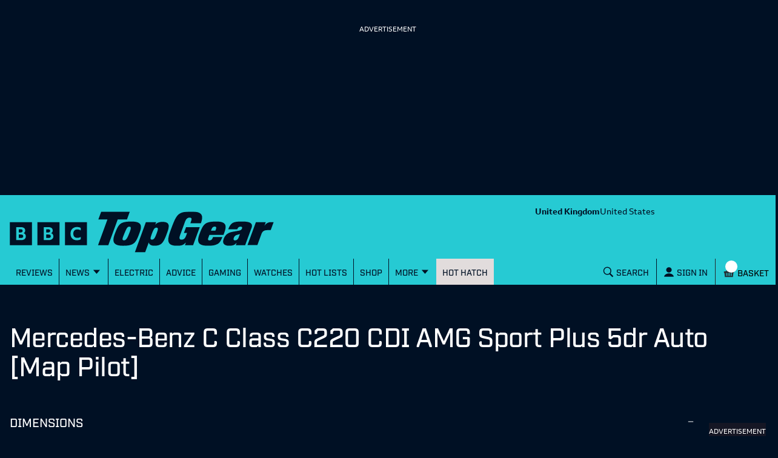

--- FILE ---
content_type: text/html; charset=utf-8
request_url: https://www.topgear.com/car-reviews/mercedes-benz/c-class-estate/c220-cdi-amg-sport-plus-5dr-auto-map-pilot/spec
body_size: 29853
content:
<!DOCTYPE html><html lang="en"><head><meta charSet="utf-8" data-next-head=""/><meta name="viewport" content="width=device-width" data-next-head=""/><link rel="canonical" href="https://www.topgear.com/car-reviews/mercedes-benz/c-class-estate/c220-cdi-amg-sport-plus-5dr-auto-map-pilot/spec" data-next-head=""/><meta property="fb:pages" content="282681245570" data-next-head=""/><meta property="fb:pages" content="352138955102" data-next-head=""/><meta property="fb:pages" content="1635658713428731" data-next-head=""/><meta name="robots" content="max-image-preview:large" data-next-head=""/><meta name="referrer" content="no-referrer-when-downgrade" data-next-head=""/><meta name="google-site-verification" content="E8vte1VNIi6frTiFsC4D4A3hqfB76GTxJN7L48k4rko" data-next-head=""/><link rel="shortcut icon" href="/favicon.ico" type="image/vnd.microsoft.icon" data-next-head=""/><link rel="apple-touch-icon" href="/apple-touch-icon-144x144.png" sizes="144x144" data-next-head=""/><link rel="apple-touch-icon" href="/apple-touch-icon.png" data-next-head=""/><link rel="apple-touch-icon" href="/apple-touch-icon-72x72.png" sizes="72x72" data-next-head=""/><link rel="apple-touch-icon" href="/apple-touch-icon-114x114.png" sizes="114x114" data-next-head=""/><link rel="preload" href="/_next/static/chunks/fonts/BBCReithSans_W_Rg-baf21d1b37d9ee3d21ddb4b94b60614d.woff2" as="font" type="font/woff2" crossorigin="anonymous" data-next-head=""/><link rel="preload" href="/_next/static/chunks/fonts/BBCReithSans_W_Bd-ec5457b170a3ff620b5de2e649bdc789.woff2" as="font" type="font/woff2" crossorigin="anonymous" data-next-head=""/><link rel="preload" href="/_next/static/chunks/fonts/IndustryTG-Book-3d21e93ba96320683058b36f27effa74.woff2" as="font" type="font/woff2" crossorigin="anonymous" data-next-head=""/><link rel="preload" href="/_next/static/chunks/fonts/IndustryTG-Bold-24e61ed8d02bbeea6b1bccb2bc80f1ee.woff2" as="font" type="font/woff2" crossorigin="anonymous" data-next-head=""/><title data-next-head="">Mercedes-Benz C Class C220 CDI AMG Sport Plus 5dr Auto [Map Pilot] Reviews 2026 | Top Gear</title><meta property="og:site_name" content="Top Gear" data-next-head=""/><meta property="og:type" content="article" data-next-head=""/><meta property="og:url" content="https://www.topgear.com/car-reviews/mercedes-benz/c-class-estate/c220-cdi-amg-sport-plus-5dr-auto-map-pilot/spec" data-next-head=""/><meta property="og:title" content="Mercedes-Benz C Class C220 CDI AMG Sport Plus 5dr Auto [Map Pilot] Reviews 2026 | Top Gear" data-next-head=""/><meta property="og:description" content="Mercedes-Benz C Class C220 CDI AMG Sport Plus 5dr Auto [Map Pilot]" data-next-head=""/><meta property="og:image" content="https://cms.topgear.com?w=1280&amp;h=720" data-next-head=""/><meta property="og:image:width" content="1280" data-next-head=""/><meta property="og:image:height" content="720" data-next-head=""/><meta property="og:updated_time" content="2019-11-02T04:00:01+00:00" data-next-head=""/><meta property="article:published_time" content="2019-11-02T04:00:01+00:00" data-next-head=""/><meta property="article:modified_time" content="2019-11-02T04:00:01+00:00" data-next-head=""/><meta name="twitter:card" content="summary" data-next-head=""/><meta name="twitter:description" content="Mercedes-Benz C Class C220 CDI AMG Sport Plus 5dr Auto [Map Pilot]" data-next-head=""/><meta name="twitter:title" content="Mercedes-Benz C Class C220 CDI AMG Sport Plus 5dr Auto [Map Pilot] Reviews 2026 | Top Gear" data-next-head=""/><meta name="twitter:image" content="https://cms.topgear.com?w=1280&amp;h=720" data-next-head=""/><link href="https://www.topgear.com/api/node/cars_derivative/178dd1ca-8049-4831-9b48-ee15ebde358b" rel="shortlink" data-next-head=""/><link data-next-font="" rel="preconnect" href="/" crossorigin="anonymous"/><link rel="preload" href="/_next/static/css/90c17e785cfb0511.css" as="style"/><script data-next-head="">
                window["optimizely"] = window["optimizely"] || [];
                window["optimizely"].push({
                 "type": "optOut",
                 "isOptOut": true
                });
                </script><script data-next-head="">
                    window.googletag = window.googletag || {cmd: []};
                  </script><script data-next-head="">
                !function(a9,a,p,s,t,A,g){if(a[a9])return;function q(c,r){a[a9]._Q.push([c,r])}a[a9]={init:function(){q("i",arguments)},fetchBids:function(){q("f",arguments)},setDisplayBids:function(){},targetingKeys:function(){return[]},_Q:[]};A=p.createElement(s);A.async=!0;A.src=t;g=p.getElementsByTagName(s)[0];g.parentNode.insertBefore(A,g)}("apstag",window,document,"script","//c.amazon-adsystem.com/aax2/apstag.js");                
                apstag.init({
                pubID: '5157',
                adServer: 'googletag',
                deals: true
                })</script><script data-next-head="">
  !function(n,e,o,r,i){if(!e){e=e||{},window.permutive=e,e.q=[],e.config=i||{},e.config.projectId=o,e.config.apiKey=r,e.config.environment=e.config.environment||"production";for(var t=["addon","identify","track","trigger","query","segment","segments","ready","on","once","user","consent"],c=0;c<t.length;c++){var f=t[c];e[f]=function(n){return function(){var o=Array.prototype.slice.call(arguments,0);e.q.push({functionName:n,arguments:o})}}(f)}}}(document,window.permutive,"358c3993-d4aa-4df0-bf63-9bf469809c0e","ab0ff779-36c0-458d-b6a0-e90d815c9eae",{});
  permutive.addon("web", {});
</script><script src="https://prebid.the-ozone-project.com/hw2/OZONEBBC4784/1500000331/current/ozpb.min.js" data-next-head=""></script><script type="application/ld+json" data-next-head="">{"@context":"http://schema.org","@type":"Article"}</script><script type="application/ld+json" data-next-head="">{"@context":"http://schema.org","@type":"Person"}</script><link rel="stylesheet" href="/_next/static/css/90c17e785cfb0511.css" data-n-g=""/><noscript data-n-css=""></noscript><script defer="" noModule="" src="/_next/static/chunks/polyfills-42372ed130431b0a.js"></script><script defer="" src="/_next/static/chunks/9332.ddf4e3917909abb6.js"></script><script src="/_next/static/chunks/webpack-34cee7884a80ac4a.js" defer=""></script><script src="/_next/static/chunks/framework-3be542f6500bf983.js" defer=""></script><script src="/_next/static/chunks/main-983e0391931525b5.js" defer=""></script><script src="/_next/static/chunks/pages/_app-26fe66e8c07cc9db.js" defer=""></script><script src="/_next/static/chunks/251-4c0bf56caf563e09.js" defer=""></script><script src="/_next/static/chunks/pages/%5B...cmsRouter%5D-d132ce630bf5f5b6.js" defer=""></script><script src="/_next/static/NpFovQXNXxSBcjNIQA3f3/_buildManifest.js" defer=""></script><script src="/_next/static/NpFovQXNXxSBcjNIQA3f3/_ssgManifest.js" defer=""></script><style data-styled="" data-styled-version="5.3.9">.gJePYR{position:absolute;width:1px;height:1px;padding:0;margin:-1px;overflow:hidden;clip:rect(0,0,0,0);white-space:nowrap;border:0;}/*!sc*/
data-styled.g1[id="SrOnly-sc-1fr30u5-0"]{content:"gJePYR,"}/*!sc*/
.gTWrAH{position:relative;}/*!sc*/
.flCgwu{background-color:#26CAD3;color:#001024;position:relative;}/*!sc*/
.gLPpWz{height:79px;overflow:hidden;padding-top:0rem;position:relative;width:100%;}/*!sc*/
@media screen and (min-width:63rem){.gLPpWz{height:90px;padding-top:0.5rem;}}/*!sc*/
@media screen and (min-width:80rem){.gLPpWz{height:105px;padding-top:0.5rem;}}/*!sc*/
.jbmcvV{display:none;grid-area:headerRight;justify-content:right;position:relative;}/*!sc*/
@media screen and (min-width:63rem){.jbmcvV{display:flex;}}/*!sc*/
.jLtyji{grid-area:center;justify-self:center;line-height:0;padding-top:0rem;width:218px;}/*!sc*/
@media screen and (min-width:37.5rem){.jLtyji{width:418px;}}/*!sc*/
@media screen and (min-width:63rem){.jLtyji{grid-area:headerLeft;justify-self:start;width:315px;padding-top:0.5rem;}}/*!sc*/
@media screen and (min-width:80rem){.jLtyji{width:486px;padding-top:0.5rem;}}/*!sc*/
.eOIZyO{align-items:center;display:flex;grid-area:headerRight;justify-self:right;margin-left:-1rem;margin-right:0.5rem;position:relative;}/*!sc*/
@media screen and (min-width:20rem){.eOIZyO{margin-left:-1.75rem;}}/*!sc*/
@media screen and (min-width:63rem){.eOIZyO{display:none;margin-right:1rem;margin-left:none;}}/*!sc*/
.eYHjfT{bottom:0rem;height:100%;left:0rem;overflow-y:scroll;position:fixed;top:0rem;width:100%;z-index:1000;}/*!sc*/
@media screen and (min-width:63rem){.eYHjfT{position:relative;overflow-y:visible;height:43px;}}/*!sc*/
.evummY{background-color:#001024;display:flex;flex-direction:column;height:100%;margin:0 auto;margin-right:0rem;max-width:100%;width:100%;}/*!sc*/
@media screen and (min-width:37.5rem){.evummY{max-width:400px;}}/*!sc*/
@media screen and (min-width:63rem){.evummY{flex-direction:row;margin:auto;margin-right:auto;background-color:#26CAD3;max-width:1008px;}}/*!sc*/
@media screen and (min-width:80rem){.evummY{max-width:1280px;}}/*!sc*/
.cbSiEY{display:none;max-width:100%;position:absolute;z-index:1;}/*!sc*/
@media screen and (min-width:63rem){.cbSiEY{display:block;}}/*!sc*/
.ickjxV{display:none;position:sticky;z-index:1;}/*!sc*/
@media screen and (min-width:63rem){.ickjxV{display:none;}}/*!sc*/
.jjxSYr{height:63px;margin-left:-0.5rem;margin-right:-0.5rem;position:relative;}/*!sc*/
@media screen and (min-width:63rem){.jjxSYr{height:187px;}}/*!sc*/
.kvQHNq{grid-area:center;justify-self:center;line-height:0;padding-left:0rem;padding-right:0rem;width:110px;}/*!sc*/
@media screen and (min-width:63rem){.kvQHNq{grid-area:headerLeft;padding-left:0.875em;padding-right:0.875em;width:315px;}}/*!sc*/
@media screen and (min-width:80rem){.kvQHNq{padding-left:3em;padding-right:3em;width:404px;}}/*!sc*/
.ezqWmf{align-items:center;align-self:center;display:flex;grid-area:headerRight;justify-self:right;left:3.5rem;margin-right:0rem;position:relative;}/*!sc*/
@media screen and (min-width:63rem){.ezqWmf{display:none;margin-right:1rem;}}/*!sc*/
.hvdIZv{padding-bottom:1rem;padding-top:1rem;}/*!sc*/
.exOZCe{background-color:#001024;display:block;font-size:1.125rem;font-weight:500;line-height:1.375rem;margin-left:0rem;margin-right:0rem;padding-bottom:0rem;position:relative;}/*!sc*/
@media screen and (min-width:15rem){.exOZCe{margin-left:-0.5rem;margin-right:-0.5rem;}}/*!sc*/
@media screen and (min-width:20rem){.exOZCe{font-size:1.125rem;line-height:1.375rem;}}/*!sc*/
@media screen and (min-width:37.5rem){.exOZCe{font-size:1.25rem;line-height:1.5rem;}}/*!sc*/
@media screen and (min-width:63rem){.exOZCe{margin-left:0rem;margin-right:0rem;padding-bottom:0.75rem;}}/*!sc*/
.ivZPMg{bottom:0rem;display:flex;height:100%;padding-bottom:0rem;position:absolute;right:0.75rem;}/*!sc*/
@media screen and (min-width:63rem){.ivZPMg{right:3.5rem;padding-bottom:0rem;}}/*!sc*/
@media screen and (min-width:80rem){.ivZPMg{right:4rem;}}/*!sc*/
.ehQIwp{bottom:0rem;display:none;height:100%;position:absolute;right:0rem;width:20px;}/*!sc*/
@media screen and (min-width:63rem){.ehQIwp{right:0.25rem;display:flex;}}/*!sc*/
@media screen and (min-width:80rem){.ehQIwp{right:0.75rem;}}/*!sc*/
.gVIAbG{display:block;height:0;visibility:hidden;}/*!sc*/
@media screen and (min-width:63rem){.gVIAbG{display:inline-flex;height:auto;visibility:visible;}}/*!sc*/
.xcudE{display:block;position:relative;}/*!sc*/
@media screen and (min-width:63rem){.xcudE{display:none;}}/*!sc*/
.dToJUr{display:none;margin-left:0.25rem;margin-top:-9px;}/*!sc*/
@media screen and (min-width:63rem){.dToJUr{display:block;}}/*!sc*/
.jbPelB{visibility:inherit;}/*!sc*/
.kNUwyv{padding-left:0.75rem;}/*!sc*/
.bMBiMg{align-items:center;display:none;z-index:2;}/*!sc*/
@media screen and (min-width:63rem){.bMBiMg{display:flex;}}/*!sc*/
.cCKQIA{background-color:#26CAD3;left:0rem;opacity:0;padding-bottom:0rem;padding-left:1rem;padding-right:1rem;padding-top:0rem;position:absolute;top:43px;width:100%;}/*!sc*/
@media screen and (min-width:63rem){.cCKQIA{padding-top:0.5rem;padding-bottom:0.5rem;}}/*!sc*/
.fWwNTN{position:relative;font-size:1.125rem;line-height:1.375rem;font-weight:500;padding-left:0.5rem;padding-right:0rem;}/*!sc*/
@media screen and (min-width:20rem){.fWwNTN{font-size:1.125rem;line-height:1.375rem;}}/*!sc*/
@media screen and (min-width:37.5rem){.fWwNTN{font-size:1.25rem;line-height:1.5rem;}}/*!sc*/
.hOswO{align-items:center;display:none;margin-right:none;z-index:2;}/*!sc*/
@media screen and (min-width:37.5rem){.hOswO{margin-right:-1.25rem;}}/*!sc*/
@media screen and (min-width:63rem){.hOswO{display:flex;}}/*!sc*/
@media screen and (min-width:80rem){.hOswO{display:flex;}}/*!sc*/
.doStJN{background-color:#24272C;border-bottom:none;display:none;height:0;}/*!sc*/
@media screen and (min-width:63rem){.doStJN{display:block;}}/*!sc*/
.dNveyv{background-color:#001024;color:#FFFFFF;padding-top:0.25rem;padding-bottom:0.25rem;}/*!sc*/
.cYHURZ{margin-top:2rem;}/*!sc*/
@media screen and (min-width:63rem){.cYHURZ{margin-top:3.5rem;}}/*!sc*/
.dCjqgf{display:grid;grid-gap:0rem;grid-template-columns:minmax(0,1fr);}/*!sc*/
@media screen and (min-width:63rem){.dCjqgf{grid-gap:1rem;}}/*!sc*/
.daUQdf{grid-column:1;margin-top:0rem;}/*!sc*/
@media screen and (min-width:15rem){.daUQdf{margin-bottom:0rem;}}/*!sc*/
@media screen and (min-width:37.5rem){}/*!sc*/
@media screen and (min-width:63rem){.daUQdf{margin-bottom:2rem;}}/*!sc*/
@media screen and (min-width:80rem){}/*!sc*/
.fVilKQ{position:relative;overflow:hidden;background-color:#001024;color:#FFFFFF;}/*!sc*/
.dWaURK{display:none;flex-direction:column;grid-column:2;margin-top:2rem;}/*!sc*/
@media screen and (min-width:15rem){.dWaURK{margin-bottom:0rem;}}/*!sc*/
@media screen and (min-width:63rem){.dWaURK{margin-bottom:2rem;display:flex;max-width:316px;}}/*!sc*/
.lluWdZ{padding-top:2rem;background-color:#001024;color:#FFFFFF;}/*!sc*/
.erOtQl{align-self:center;}/*!sc*/
.ihUcXp{align-self:end;padding-top:2rem;}/*!sc*/
@media screen and (min-width:37.5rem){}/*!sc*/
.ghdYdO{display:none;}/*!sc*/
.ebjEtL{color:white;background-color:#e4134f;padding:0.75rem;margin-top:1rem;margin-bottom:1rem;}/*!sc*/
.iZcMyP{align-items:center;display:flex;flex-direction:column;justify-content:center;}/*!sc*/
@media screen and (min-width:63rem){.iZcMyP{flex-direction:row;}}/*!sc*/
.gvljCD{display:flex;justify-content:center;align-items:center;flex-direction:column;}/*!sc*/
.dILflt{background-color:#E1DCDC;color:#001024;padding-bottom:3.5rem;padding-top:2rem;}/*!sc*/
@media screen and (min-width:63rem){.dILflt{padding-top:3.5rem;}}/*!sc*/
.cdqqAl{align-items:center;display:flex;flex-direction:column;justify-content:center;}/*!sc*/
@media screen and (min-width:37.5rem){.cdqqAl{flex-direction:row;}}/*!sc*/
.gcnrQq{line-height:0;text-align:left;width:100%;}/*!sc*/
@media screen and (min-width:63rem){.gcnrQq{width:60%;}}/*!sc*/
.fCndve{display:inline-block;margin-bottom:0.75rem;}/*!sc*/
.dOTauR{margin-top:0.5rem;width:100%;}/*!sc*/
@media screen and (min-width:63rem){.dOTauR{width:40%;margin-top:0rem;}}/*!sc*/
.tYzLt{margin-top:1rem;}/*!sc*/
.gGLLau{margin-top:2rem;}/*!sc*/
.crXbEL{-moz-column-count:2;column-count:2;margin-top:1rem;}/*!sc*/
@media screen and (min-width:63rem){.crXbEL{-moz-column-count:1;column-count:1;margin-top:1.5rem;}}/*!sc*/
data-styled.g2[id="sc-beqWaB"]{content:"gTWrAH,flCgwu,gLPpWz,jbmcvV,jLtyji,eOIZyO,eYHjfT,evummY,cbSiEY,ickjxV,jjxSYr,kvQHNq,ezqWmf,hvdIZv,exOZCe,ivZPMg,ehQIwp,gVIAbG,xcudE,dToJUr,jbPelB,kNUwyv,bMBiMg,cCKQIA,fWwNTN,hOswO,doStJN,dNveyv,cYHURZ,dCjqgf,daUQdf,fVilKQ,dWaURK,lluWdZ,erOtQl,ihUcXp,ghdYdO,ebjEtL,iZcMyP,gvljCD,dILflt,cdqqAl,gcnrQq,fCndve,dOTauR,tYzLt,gGLLau,crXbEL,"}/*!sc*/
.kGRYBc{font-size:1.75rem;line-height:2rem;font-weight:500;font-family:Industry TG,Helvetica,Arial,sans-serif;letter-spacing:-0.0313rem;font-weight:500;margin-bottom:1rem;margin-top:0rem;}/*!sc*/
@media screen and (min-width:20rem){.kGRYBc{font-size:2rem;line-height:2.25rem;}}/*!sc*/
@media screen and (min-width:37.5rem){.kGRYBc{font-size:2.75rem;line-height:3rem;}}/*!sc*/
@media screen and (min-width:63rem){.kGRYBc{margin-bottom:2.5rem;}}/*!sc*/
.jYNkHb{font-size:1.75rem;line-height:2rem;font-weight:500;font-family:Industry TG,Helvetica,Arial,sans-serif;letter-spacing:-0.0313rem;font-weight:500;}/*!sc*/
@media screen and (min-width:20rem){.jYNkHb{font-size:2rem;line-height:2.25rem;}}/*!sc*/
@media screen and (min-width:37.5rem){.jYNkHb{font-size:2.75rem;line-height:3rem;}}/*!sc*/
data-styled.g9[id="sc-iAEyYk"]{content:"kGRYBc,jYNkHb,"}/*!sc*/
.dOVIZr{font-size:1.125rem;line-height:1.375rem;font-weight:500;font-family:Industry TG,Helvetica,Arial,sans-serif;font-weight:700;text-transform:uppercase;color:#24b300;padding-top:0.5rem;padding-bottom:0.75rem;}/*!sc*/
@media screen and (min-width:20rem){.dOVIZr{font-size:1.25rem;line-height:1.5rem;}}/*!sc*/
@media screen and (min-width:37.5rem){.dOVIZr{font-size:1.5rem;line-height:1.75rem;}}/*!sc*/
data-styled.g13[id="sc-kFuwaP"]{content:"dOVIZr,"}/*!sc*/
.heESMU{font-size:1.125rem;line-height:1.375rem;font-weight:500;font-family:Industry TG,Helvetica,Arial,sans-serif;text-transform:uppercase;font-weight:500;}/*!sc*/
@media screen and (min-width:20rem){.heESMU{font-size:1.125rem;line-height:1.375rem;}}/*!sc*/
@media screen and (min-width:37.5rem){.heESMU{font-size:1.25rem;line-height:1.5rem;}}/*!sc*/
data-styled.g14[id="sc-irTswW"]{content:"heESMU,"}/*!sc*/
.iWqLom{font-size:0.9375rem;line-height:1.25rem;font-family:ReithSans,Helvetica,Arial,sans-serif;font-weight:700;margin:0rem;}/*!sc*/
@media screen and (min-width:20rem){.iWqLom{font-size:1rem;line-height:1.375rem;}}/*!sc*/
@media screen and (min-width:37.5rem){.iWqLom{font-size:1rem;line-height:1.375rem;}}/*!sc*/
data-styled.g15[id="sc-csCMJt"]{content:"iWqLom,"}/*!sc*/
.eAHRde{font-size:0.9375rem;line-height:1.25rem;font-weight:medium;font-family:ReithSans,Helvetica,Arial,sans-serif;font-weight:500;padding-bottom:0rem;}/*!sc*/
@media screen and (min-width:20rem){.eAHRde{font-size:1rem;line-height:1.25rem;}}/*!sc*/
@media screen and (min-width:37.5rem){.eAHRde{font-size:1rem;line-height:1.25rem;}}/*!sc*/
data-styled.g16[id="sc-fbJfA"]{content:"eAHRde,"}/*!sc*/
.eLpCDi{font-size:0.875rem;line-height:1.125rem;font-family:ReithSans,Helvetica,Arial,sans-serif;}/*!sc*/
@media screen and (min-width:20rem){.eLpCDi{font-size:0.875rem;line-height:1.125rem;}}/*!sc*/
@media screen and (min-width:37.5rem){.eLpCDi{font-size:0.8125rem;line-height:1rem;}}/*!sc*/
.bTvfiu{font-size:0.875rem;line-height:1.125rem;font-family:ReithSans,Helvetica,Arial,sans-serif;font-weight:700;}/*!sc*/
@media screen and (min-width:20rem){.bTvfiu{font-size:0.875rem;line-height:1.125rem;}}/*!sc*/
@media screen and (min-width:37.5rem){.bTvfiu{font-size:0.8125rem;line-height:1rem;}}/*!sc*/
data-styled.g18[id="sc-ktEKTO"]{content:"eLpCDi,bTvfiu,"}/*!sc*/
.gipGOB{border-color:#5C5C5C;cursor:pointer;position:relative;display:inline-flex;color:#FFFFFF;background-color:rgb(0,16,36);font-family:ReithSans,Helvetica,Arial,sans-serif;padding:0.75rem;text-align:center;text-decoration:none;vertical-align:middle;justify-content:center;width:auto;border:none;z-index:1;background-color:transparent;color:#26CAD3;padding:0rem;}/*!sc*/
.gipGOB:focus{outline:3px solid #26CAD3;outline-offset:0;}/*!sc*/
.gipGOB > .text{flex:1;}/*!sc*/
.gipGOB svg{align-self:center;margin-top:1px;font-size:0.75em;}/*!sc*/
.cBSUXa{border-color:#5C5C5C;cursor:pointer;position:relative;display:inline-flex;color:#FFFFFF;background-color:rgb(0,16,36);font-family:ReithSans,Helvetica,Arial,sans-serif;padding:0.75rem;text-align:center;text-decoration:none;vertical-align:middle;justify-content:center;width:auto;border:none;z-index:1;font-family:Industry TG,Helvetica,Arial,sans-serif;font-size:1rem;line-height:1.25;letter-spacing:normal;font-weight:500;background:transparent;padding:0rem;transition:transform 0.2s,opacity 0.5s,color 0.2s ease-in-out;color:#001024;}/*!sc*/
.cBSUXa:focus{outline:3px solid #26CAD3;outline-offset:0;}/*!sc*/
.cBSUXa > .text{flex:1;}/*!sc*/
.cBSUXa svg{align-self:center;margin-top:1px;font-size:0.75em;}/*!sc*/
.cBSUXa:hover,.cBSUXa:focus{color:#26CAD3;}/*!sc*/
.cBSUXa:focus{outline:3px solid #26CAD3;}/*!sc*/
.ceuFZz{border-color:#5C5C5C;cursor:pointer;position:relative;display:inline-flex;color:#FFFFFF;background-color:rgb(0,16,36);font-family:ReithSans,Helvetica,Arial,sans-serif;padding:0.75rem;text-align:center;text-decoration:none;vertical-align:middle;justify-content:center;width:auto;border:none;z-index:1;font-family:Industry TG,Helvetica,Arial,sans-serif;font-size:1rem;line-height:1.25;letter-spacing:normal;font-weight:500;background:transparent;padding:0rem;transition:transform 0.2s,opacity 0.5s,color 0.2s ease-in-out;color:#001024;}/*!sc*/
.ceuFZz:focus{outline:3px solid #26CAD3;outline-offset:0;}/*!sc*/
.ceuFZz > .text{flex:1;}/*!sc*/
.ceuFZz svg{align-self:center;margin-top:1px;font-size:0.75em;}/*!sc*/
.ceuFZz:hover,.ceuFZz:focus{color:#FFFFFF;}/*!sc*/
.ceuFZz:focus{outline:3px solid #26CAD3;}/*!sc*/
.bmNVRM{border-color:#5C5C5C;cursor:pointer;position:relative;display:inline-flex;color:#FFFFFF;background-color:rgb(0,16,36);font-family:ReithSans,Helvetica,Arial,sans-serif;padding:0.75rem;text-align:center;text-decoration:none;vertical-align:middle;justify-content:center;width:auto;border:none;z-index:1;background:transparent;font-family:Industry TG,Helvetica,Arial,sans-serif;font-size:15px;font-weight:500;letter-spacing:normal;line-height:1.25;padding:0rem;padding-bottom:0.75rem;padding-left:0.75rem;padding-right:0.75rem;padding-top:0.75rem;}/*!sc*/
.bmNVRM:focus{outline:3px solid #26CAD3;outline-offset:0;}/*!sc*/
.bmNVRM > .text{flex:1;}/*!sc*/
.bmNVRM svg{align-self:center;margin-top:1px;font-size:0.75em;}/*!sc*/
@media screen and (min-width:63rem){.bmNVRM{font-size:14px;}}/*!sc*/
.bmNVRM:focus{outline:none;text-decoration:underline;}/*!sc*/
.bmNVRM:hover,.bmNVRM:focus{transition:transform 0.2s,opacity 0.5s,-webkit-text-decoration 0.2s ease-in-out;transition:transform 0.2s,opacity 0.5s,text-decoration 0.2s ease-in-out;transition:transform 0.2s,opacity 0.5s,text-decoration 0.2s ease-in-out,-webkit-text-decoration 0.2s ease-in-out;color:#26CAD3;text-decoration:underline;}/*!sc*/
.jhYuLB{border-color:#5C5C5C;cursor:pointer;position:relative;display:inline-flex;color:#FFFFFF;background-color:rgb(0,16,36);font-family:ReithSans,Helvetica,Arial,sans-serif;padding:0.75rem;text-align:center;text-decoration:none;vertical-align:middle;justify-content:center;width:auto;border:none;z-index:1;font-family:Industry TG,Helvetica,Arial,sans-serif;font-size:1rem;line-height:1.25;letter-spacing:normal;font-weight:500;transition:transform 0.2s,opacity 0.5s,background-color 0.2s ease-in-out;background-color:transparent;border-right:1px solid #001024;padding:0rem;color:#001024;padding-left:0.725rem;padding-right:0.725rem;padding-top:0.7815em;padding-bottom:0.7815em;}/*!sc*/
.jhYuLB:focus{outline:3px solid #26CAD3;outline-offset:0;}/*!sc*/
.jhYuLB > .text{flex:1;}/*!sc*/
.jhYuLB svg{align-self:center;margin-top:1px;font-size:0.75em;}/*!sc*/
.jhYuLB:hover{text-decoration:underline;background-color:#24272C;color:#FFFFFF;}/*!sc*/
.jhYuLB:hover,.jhYuLB:focus{outline:none;text-decoration:none;}/*!sc*/
.drditK{border-color:#5C5C5C;cursor:pointer;position:relative;display:inline-flex;color:#FFFFFF;background-color:rgb(0,16,36);font-family:ReithSans,Helvetica,Arial,sans-serif;padding:0.75rem;text-align:center;text-decoration:none;vertical-align:middle;justify-content:center;width:100%;border:none;z-index:1;transition:transform 0.2s,opacity 0.5s,background-color 0.2s ease-in-out;font-family:Industry TG,Helvetica,Arial,sans-serif;font-size:1rem;line-height:1.25;letter-spacing:normal;font-weight:700;text-transform:uppercase;background-color:#26CAD3;color:#001024;margin-bottom:2.5rem;}/*!sc*/
.drditK:focus{outline:3px solid #26CAD3;outline-offset:0;}/*!sc*/
.drditK > .text{flex:1;}/*!sc*/
.drditK svg{align-self:center;margin-top:1px;font-size:0.75em;}/*!sc*/
.drditK:hover{text-decoration:underline;background-color:#24272C;color:#FFFFFF;}/*!sc*/
.Uojze{border-color:#5C5C5C;cursor:pointer;position:relative;display:inline-flex;color:#FFFFFF;background-color:rgb(0,16,36);font-family:ReithSans,Helvetica,Arial,sans-serif;padding:0.75rem;text-align:center;text-decoration:none;vertical-align:middle;justify-content:center;width:auto;border:none;z-index:1;font-family:ReithSans,Helvetica,Arial,sans-serif;font-size:1rem;line-height:1.25;letter-spacing:normal;font-weight:500;background:transparent;padding:0rem;transition:transform 0.2s,opacity 0.5s,color 0.2s ease-in-out;}/*!sc*/
.Uojze:focus{outline:3px solid #26CAD3;outline-offset:0;}/*!sc*/
.Uojze > .text{flex:1;}/*!sc*/
.Uojze svg{align-self:center;margin-top:1px;font-size:0.75em;}/*!sc*/
.Uojze:hover,.Uojze:focus{color:#26CAD3;}/*!sc*/
.Uojze:focus{outline:3px solid #26CAD3;}/*!sc*/
data-styled.g25[id="sc-fmSAUk"]{content:"gipGOB,cBSUXa,ceuFZz,bmNVRM,jhYuLB,drditK,Uojze,"}/*!sc*/
.gnBKoo{position:relative;margin:0 auto;background-color:#001024;display:flex;flex-direction:column;height:100%;margin:0 auto;margin-right:0rem;max-width:100%;width:100%;}/*!sc*/
@media screen and (min-width:15rem){.gnBKoo{padding-left:0.5rem;padding-right:0.5rem;}}/*!sc*/
@media screen and (min-width:63rem){.gnBKoo{padding-left:1rem;padding-right:1rem;max-width:63rem;}}/*!sc*/
@media screen and (min-width:calc(63rem + 1rem)){.gnBKoo{padding-left:1rem;padding-right:1rem;}}/*!sc*/
@media screen and (min-width:80rem){.gnBKoo{max-width:80rem;}}/*!sc*/
@media screen and (min-width:37.5rem){.gnBKoo{max-width:400px;}}/*!sc*/
@media screen and (min-width:63rem){.gnBKoo{flex-direction:row;margin:auto;margin-right:auto;background-color:#26CAD3;max-width:1008px;}}/*!sc*/
@media screen and (min-width:80rem){.gnBKoo{max-width:1280px;}}/*!sc*/
.ljtmhF{position:relative;margin:0 auto;margin-top:2rem;}/*!sc*/
@media screen and (min-width:15rem){.ljtmhF{padding-left:0.5rem;padding-right:0.5rem;}}/*!sc*/
@media screen and (min-width:63rem){.ljtmhF{padding-left:1rem;padding-right:1rem;max-width:63rem;}}/*!sc*/
@media screen and (min-width:calc(63rem + 1rem)){.ljtmhF{padding-left:1rem;padding-right:1rem;}}/*!sc*/
@media screen and (min-width:80rem){.ljtmhF{max-width:80rem;}}/*!sc*/
@media screen and (min-width:63rem){.ljtmhF{margin-top:3.5rem;}}/*!sc*/
.ijWQd{position:relative;margin:0 auto;padding-top:2rem;background-color:#001024;color:#FFFFFF;}/*!sc*/
@media screen and (min-width:15rem){.ijWQd{padding-left:0.5rem;padding-right:0.5rem;}}/*!sc*/
@media screen and (min-width:63rem){.ijWQd{padding-left:1rem;padding-right:1rem;max-width:63rem;}}/*!sc*/
@media screen and (min-width:calc(63rem + 1rem)){.ijWQd{padding-left:1rem;padding-right:1rem;}}/*!sc*/
@media screen and (min-width:80rem){.ijWQd{max-width:80rem;}}/*!sc*/
.kQBCkj{position:relative;margin:0 auto;}/*!sc*/
@media screen and (min-width:15rem){.kQBCkj{padding-left:0.5rem;padding-right:0.5rem;}}/*!sc*/
@media screen and (min-width:63rem){.kQBCkj{padding-left:1rem;padding-right:1rem;max-width:63rem;}}/*!sc*/
@media screen and (min-width:calc(63rem + 1rem)){.kQBCkj{padding-left:1rem;padding-right:1rem;}}/*!sc*/
@media screen and (min-width:80rem){.kQBCkj{max-width:80rem;}}/*!sc*/
data-styled.g27[id="sc-blLsxD"]{content:"gnBKoo,ljtmhF,ijWQd,kQBCkj,"}/*!sc*/
@font-face{font-family:"ReithSans";src:url("/_next/static/chunks/fonts/BBCReithSans_W_Rg-baf21d1b37d9ee3d21ddb4b94b60614d.woff2") format("woff2"),url("/_next/static/chunks/fonts/BBCReithSans_W_Rg-7c34378ee31f4f18a1ef00e93a4c07ec.woff") format("woff");font-weight:400;font-display:swap;}/*!sc*/
@font-face{font-family:"ReithSans";src:url("/_next/static/chunks/fonts/BBCReithSans_W_It-671f8730be2bf9c64d792853db2a2f6b.woff2") format("woff2"),url("/_next/static/chunks/fonts/BBCReithSans_W_It-57353179f2b0d5391ba8d1494efd354c.woff") format("woff");font-weight:400;font-style:italic;font-display:swap;}/*!sc*/
@font-face{font-family:"ReithSans";src:url("/_next/static/chunks/fonts/BBCReithSans_W_Bd-ec5457b170a3ff620b5de2e649bdc789.woff2") format("woff2"),url("/_next/static/chunks/fonts/BBCReithSans_W_Bd-57ae7ecb0617ae4bb44bd0aed4af9328.woff") format("woff");font-weight:700;font-display:swap;}/*!sc*/
@font-face{font-family:"Industry TG";src:url("/_next/static/chunks/fonts/IndustryTG-Thin-6f600663ab2bc4e037b3b4ddd7c61634.woff2") format("woff2"),url("/_next/static/chunks/fonts/IndustryTG-Thin-0ec5a98a8d4e0b62bad96ad1935269db.woff") format("woff");font-weight:100;font-display:swap;}/*!sc*/
@font-face{font-family:"Industry TG";src:url("/_next/static/chunks/fonts/IndustryTG-Book-3d21e93ba96320683058b36f27effa74.woff2") format("woff2"),url("/_next/static/chunks/fonts/IndustryTG-Book-68a0c450d642db0b7322e7c5e4e16747.woff") format("woff");font-weight:400;font-display:swap;}/*!sc*/
@font-face{font-family:"Industry TG";src:url("/_next/static/chunks/fonts/IndustryTG-Medium-a1d895d07b07123a429985d7a230722c.woff2") format("woff2"),url("/_next/static/chunks/fonts/IndustryTG-Medium-27f1fb5721084107de1dbf514b7ad96f.woff") format("woff");font-weight:500;font-display:swap;}/*!sc*/
@font-face{font-family:"Industry TG";src:url("/_next/static/chunks/fonts/IndustryTG-Bold-24e61ed8d02bbeea6b1bccb2bc80f1ee.woff2") format("woff2"),url("/_next/static/chunks/fonts/IndustryTG-Bold-770275dd80f43ddce1ff9ed02b8b2eca.woff") format("woff");font-weight:700;font-display:swap;}/*!sc*/
@font-face{font-family:"Industry TG";src:url("/_next/static/chunks/fonts/IndustryTG-Ultra-16f4fcaf083614b3b9161f83d309f6af.woff2") format("woff2"),url("/_next/static/chunks/fonts/IndustryTG-Ultra-a81253a5c82d8cf045676ffa7988dea8.woff") format("woff");font-weight:900;font-display:swap;}/*!sc*/
html{line-height:1.15;-webkit-text-size-adjust:100%;}/*!sc*/
body{margin:0;}/*!sc*/
main{display:block;}/*!sc*/
h1{font-size:2em;margin:0.67em 0;}/*!sc*/
hr{box-sizing:content-box;height:0;overflow:visible;}/*!sc*/
pre{font-family:monospace,monospace;font-size:1em;}/*!sc*/
a{background-color:transparent;}/*!sc*/
abbr[title]{border-bottom:none;text-decoration:underline;-webkit-text-decoration:underline dotted;text-decoration:underline dotted;}/*!sc*/
b,strong{font-weight:bolder;}/*!sc*/
code,kbd,samp{font-family:monospace,monospace;font-size:1em;}/*!sc*/
small{font-size:80%;}/*!sc*/
sub,sup{font-size:75%;line-height:0;position:relative;vertical-align:baseline;}/*!sc*/
sub{bottom:-0.25em;}/*!sc*/
sup{top:-0.5em;}/*!sc*/
img{border-style:none;}/*!sc*/
button,input,optgroup,select,textarea{font-family:inherit;font-size:100%;line-height:1.15;margin:0;}/*!sc*/
button,input{overflow:visible;}/*!sc*/
button,select{text-transform:none;}/*!sc*/
button,[type="button"],[type="reset"],[type="submit"]{-webkit-appearance:button;}/*!sc*/
button::-moz-focus-inner,[type="button"]::-moz-focus-inner,[type="reset"]::-moz-focus-inner,[type="submit"]::-moz-focus-inner{border-style:none;padding:0;}/*!sc*/
button:-moz-focusring,[type="button"]:-moz-focusring,[type="reset"]:-moz-focusring,[type="submit"]:-moz-focusring{outline:1px dotted ButtonText;}/*!sc*/
fieldset{padding:0.35em 0.75em 0.625em;}/*!sc*/
legend{box-sizing:border-box;color:inherit;display:table;max-width:100%;padding:0;white-space:normal;}/*!sc*/
progress{vertical-align:baseline;}/*!sc*/
textarea{overflow:auto;}/*!sc*/
[type="checkbox"],[type="radio"]{box-sizing:border-box;padding:0;}/*!sc*/
[type="number"]::-webkit-inner-spin-button,[type="number"]::-webkit-outer-spin-button{height:auto;}/*!sc*/
[type="search"]{-webkit-appearance:textfield;outline-offset:-2px;}/*!sc*/
[type="search"]::-webkit-search-decoration{-webkit-appearance:none;}/*!sc*/
::-webkit-file-upload-button{-webkit-appearance:button;font:inherit;}/*!sc*/
details{display:block;}/*!sc*/
summary{display:list-item;}/*!sc*/
template{display:none;}/*!sc*/
[hidden]{display:none;}/*!sc*/
*,*::before,*::after{box-sizing:border-box;}/*!sc*/
body{font-size:1rem;font-family:ReithSans,Helvetica,Arial,sans-serif;line-height:1.5;word-break:break-word;overflow-wrap:break-word;color:#FFFFFF;background-color:#001024;-webkit-overflow-scrolling:touch;}/*!sc*/
body.modal-open{overflow:hidden;}/*!sc*/
body.lockbody-mobile-devices{overflow:hidden;}/*!sc*/
@media screen and (min-width:63rem){body.lockbody-mobile-devices{overflow:auto;}}/*!sc*/
data-styled.g29[id="sc-global-iEDSUG1"]{content:"sc-global-iEDSUG1,"}/*!sc*/
.bbbcJt{display:grid;height:100%;grid-template-columns:repeat(4,1fr);grid-template-areas:'headerLeft center headerRight';}/*!sc*/
data-styled.g30[id="HeaderGrid-sc-ufrbnq-0"]{content:"bbbcJt,"}/*!sc*/
.cBLySM{position:relative;display:flex;align-items:center;width:100%;height:100%;image-rendering:smooth;}/*!sc*/
.cBLySM img{width:100%;height:auto;width:110px;}/*!sc*/
@media screen and (min-width:63rem){.cBLySM img{width:315px;}}/*!sc*/
@media screen and (min-width:80rem){.cBLySM img{width:404px;}}/*!sc*/
data-styled.g31[id="LogoImg-sc-ufrbnq-1"]{content:"cBLySM,"}/*!sc*/
.crIvAP{font-family:Industry TG,Helvetica,Arial,sans-serif;font-size:0.9375rem;line-height:1.125rem;font-weight:500;margin-left:0.25rem;white-space:nowrap;}/*!sc*/
@media screen and (min-width:20rem){.crIvAP{font-size:0.9375rem;line-height:1.125rem;}}/*!sc*/
@media screen and (min-width:37.5rem){.crIvAP{font-size:0.875rem;line-height:1.125rem;}}/*!sc*/
data-styled.g32[id="RightNavItemText-sc-ufrbnq-2"]{content:"crIvAP,"}/*!sc*/
.dNjcpg{transition:opacity 0 ease 0,height 0 ease 0;overflow:hidden;visibility:visible;}/*!sc*/
.dNjcpg[aria-hidden='true']{visibility:hidden;}/*!sc*/
.bbBgZw{transition:opacity 0.3s ease 0s,height 0.3s ease 0s;overflow:hidden;visibility:visible;}/*!sc*/
.bbBgZw[aria-hidden='true']{visibility:hidden;}/*!sc*/
data-styled.g33[id="PushDown-sc-ufrbnq-3"]{content:"dNjcpg,bbBgZw,"}/*!sc*/
.jFDjuK{transition:height 0.3s ease;opacity:0;height:1px;width:1px;border:none;overflow:hidden;clip:rect(1px,1px,1px,1px);background:#fff;z-index:1;display:block;color:#001024;text-decoration:none;padding:0;}/*!sc*/
.jFDjuK:focus{opacity:1;padding:0.5rem;height:auto;width:auto;overflow:visible;clip:auto;outline:3px solid #26CAD3;outline-offset:-0.2rem;}/*!sc*/
data-styled.g37[id="Skip-sc-1qvt30f-0"]{content:"jFDjuK,"}/*!sc*/
.cxrBHj{cursor:text;align-items:center;}/*!sc*/
data-styled.g45[id="InputContainer-sc-1p51hbn-0"]{content:"cxrBHj,"}/*!sc*/
.haliCj{display:flex;flex-direction:column;position:relative;margin-bottom:1.5rem;color:#767679;}/*!sc*/
.haliCj input:-webkit-autofill,.haliCj input:-webkit-autofill:hover,.haliCj input:-webkit-autofill:focus,.haliCj textarea:-webkit-autofill,.haliCj textarea:-webkit-autofill:hover,.haliCj textarea:-webkit-autofill:focus,.haliCj select:-webkit-autofill,.haliCj select:-webkit-autofill:hover,.haliCj select:-webkit-autofill:focus{-webkit-box-shadow:0 0 0 100px #001024 inset;border-top-left-radius:inherit;-webkit-text-fill-color:#FFFFFF;border-top-right-radius:inherit;}/*!sc*/
.haliCj input:-webkit-autofill::first-line,.haliCj select:-webkit-autofill::first-line,.haliCj textarea:-webkit-autofill::first-line{font-weight:700;font-size:1.125rem;line-height:1.375rem;}/*!sc*/
@media screen and (min-width:37.5rem){.haliCj input:-webkit-autofill::first-line,.haliCj select:-webkit-autofill::first-line,.haliCj textarea:-webkit-autofill::first-line{font-size:1.25rem;line-height:1.5rem;}}/*!sc*/
.haliCj button{visibility:hidden;}/*!sc*/
.haliCj label{display:block;transform-origin:top left;padding-bottom:0.5rem;top:0rem;left:0rem;position:absolute;transform:translate(0,1em);transition:0.3s ease all;font-size:0.9375rem;line-height:1.25rem;font-weight:500;}/*!sc*/
@media screen and (min-width:20rem){.haliCj label{font-size:1rem;line-height:1.25rem;}}/*!sc*/
@media screen and (min-width:37.5rem){.haliCj label{font-size:1rem;line-height:1.25rem;}}/*!sc*/
.haliCj div:nth-child(2){position:relative;}/*!sc*/
.haliCj div:nth-child(2):after{left:0rem;right:0rem;bottom:0rem;content:'';position:absolute;pointer-events:none;transform:scaleX(0);transition:transform 200ms cubic-bezier(0,0,0.2,1) 0ms;}/*!sc*/
.haliCj.ui-active input,.haliCj :focus input,.haliCj div.ui-active input,.haliCj div:focus input,.haliCj div.ui-error input{outline:none;}/*!sc*/
.haliCj.ui-active button,.haliCj :focus button,.haliCj div.ui-active button,.haliCj div:focus button,.haliCj div.ui-error button{visibility:visible;}/*!sc*/
.haliCj.ui-active label,.haliCj :focus label,.haliCj div.ui-active label,.haliCj div:focus label,.haliCj div.ui-error label{transform:translate(0,0);padding:0rem;font-size:1rem;}/*!sc*/
@media screen and (min-width:37.5rem){.haliCj.ui-active label,.haliCj :focus label,.haliCj div.ui-active label,.haliCj div:focus label,.haliCj div.ui-error label{padding:0rem;font-size:1rem;line-height:1.25rem;}}/*!sc*/
.haliCj.ui-active:after,.haliCj :focus:after,.haliCj div.ui-active:after,.haliCj div:focus:after,.haliCj div.ui-error:after{transform:scaleX(1);}/*!sc*/
.haliCj .selectMakePage{border-bottom:none;background-color:#FFFFFF;color:#001024;height:3rem;margin-top:0rem;padding-left:8px;padding-top:8px;font-size:1rem;background-image:url(/_next/static/images/arrow_down_dark-6a64f7efb0b483c187b616b459bb9feb.svg);}/*!sc*/
.haliCj .selectMakePage:disabled{opacity:0.5;}/*!sc*/
.haliCj .selectFinder{border-bottom:none;color:#FFFFFF;background-color:#001024;height:2.7rem;margin-top:0rem;padding-left:8px;padding-top:5px;font-size:1rem;background-image:url(/_next/static/images/arrow_down_white-7027ec0c5a7adb41114df0b683afb4bd.svg);}/*!sc*/
.haliCj .selectFinder:disabled{opacity:0.5;}/*!sc*/
.haliCj .selectDark{border-bottom:1px solid #010101;color:#010101;background-image:url(/_next/static/images/up_down_arrow_dark-c8a9f9e9704a9f3a859c9674a62ea79d.svg);}/*!sc*/
.haliCj .selectDark:disabled{color:#9C9C9C;border-bottom:1px solid #9C9C9C;background-image:url(/_next/static/images/up_down_arrow_gray-8d5ddfe629dea34337fc3db71b69c8d0.svg);}/*!sc*/
.haliCj .selectDark:not([disabled]){background-image:url(/_next/static/images/up_down_arrow_dark-c8a9f9e9704a9f3a859c9674a62ea79d.svg);}/*!sc*/
.haliCj div.ui-validated,.haliCj div.ui-error{color:#24b300;}/*!sc*/
.haliCj div.ui-validated:after,.haliCj div.ui-error:after{border-color:#24b300;}/*!sc*/
.haliCj div.ui-validated.ui-password button,.haliCj div.ui-error.ui-password button{right:1.5em;}/*!sc*/
.haliCj div.ui-validated input,.haliCj div.ui-error input{padding-right:1.5em;}/*!sc*/
.haliCj div.ui-validated svg,.haliCj div.ui-error svg{bottom:0.5em;content:'';display:block;height:1em;position:absolute;right:0rem;width:1em;}/*!sc*/
.haliCj div.ui-error{color:#e4134f;}/*!sc*/
.haliCj div.ui-error:after{border-color:#e4134f;}/*!sc*/
.haliCj .ui-password input{padding-right:7rem;}/*!sc*/
data-styled.g46[id="InputWrapper-sc-1p51hbn-1"]{content:"haliCj,"}/*!sc*/
.dMlNNX{display:flex;flex-direction:column;position:relative;margin-bottom:1.5rem;color:#767679;}/*!sc*/
.dMlNNX input:-webkit-autofill,.dMlNNX input:-webkit-autofill:hover,.dMlNNX input:-webkit-autofill:focus,.dMlNNX textarea:-webkit-autofill,.dMlNNX textarea:-webkit-autofill:hover,.dMlNNX textarea:-webkit-autofill:focus,.dMlNNX select:-webkit-autofill,.dMlNNX select:-webkit-autofill:hover,.dMlNNX select:-webkit-autofill:focus{-webkit-box-shadow:0 0 0 100px #001024 inset;border-top-left-radius:inherit;-webkit-text-fill-color:#FFFFFF;border-top-right-radius:inherit;}/*!sc*/
.dMlNNX input:-webkit-autofill::first-line,.dMlNNX select:-webkit-autofill::first-line,.dMlNNX textarea:-webkit-autofill::first-line{font-weight:700;font-size:1.125rem;line-height:1.375rem;}/*!sc*/
@media screen and (min-width:37.5rem){.dMlNNX input:-webkit-autofill::first-line,.dMlNNX select:-webkit-autofill::first-line,.dMlNNX textarea:-webkit-autofill::first-line{font-size:1.25rem;line-height:1.5rem;}}/*!sc*/
.dMlNNX button{visibility:hidden;}/*!sc*/
.dMlNNX label{display:block;transform-origin:top left;padding-bottom:0.5rem;top:0rem;left:0rem;position:absolute;transform:translate(0,1em);transition:0.3s ease all;font-size:0.9375rem;line-height:1.25rem;font-weight:500;}/*!sc*/
@media screen and (min-width:20rem){.dMlNNX label{font-size:1rem;line-height:1.25rem;}}/*!sc*/
@media screen and (min-width:37.5rem){.dMlNNX label{font-size:1rem;line-height:1.25rem;}}/*!sc*/
.dMlNNX div:nth-child(2){position:relative;}/*!sc*/
.dMlNNX div:nth-child(2):after{left:0rem;right:0rem;bottom:0rem;content:'';position:absolute;pointer-events:none;transform:scaleX(0);transition:transform 200ms cubic-bezier(0,0,0.2,1) 0ms;}/*!sc*/
.dMlNNX.ui-active input,.dMlNNX :focus input,.dMlNNX div.ui-active input,.dMlNNX div:focus input,.dMlNNX div.ui-error input{outline:none;}/*!sc*/
.dMlNNX.ui-active button,.dMlNNX :focus button,.dMlNNX div.ui-active button,.dMlNNX div:focus button,.dMlNNX div.ui-error button{visibility:visible;}/*!sc*/
.dMlNNX.ui-active label,.dMlNNX :focus label,.dMlNNX div.ui-active label,.dMlNNX div:focus label,.dMlNNX div.ui-error label{transform:translate(0,0);padding:0rem;font-size:1rem;}/*!sc*/
@media screen and (min-width:37.5rem){.dMlNNX.ui-active label,.dMlNNX :focus label,.dMlNNX div.ui-active label,.dMlNNX div:focus label,.dMlNNX div.ui-error label{padding:0rem;font-size:1rem;line-height:1.25rem;}}/*!sc*/
.dMlNNX.ui-active:after,.dMlNNX :focus:after,.dMlNNX div.ui-active:after,.dMlNNX div:focus:after,.dMlNNX div.ui-error:after{transform:scaleX(1);}/*!sc*/
.dMlNNX .selectMakePage{border-bottom:none;background-color:#FFFFFF;color:#001024;height:3rem;margin-top:0rem;padding-left:8px;padding-top:8px;font-size:1rem;background-image:url(/_next/static/images/arrow_down_dark-6a64f7efb0b483c187b616b459bb9feb.svg);}/*!sc*/
.dMlNNX .selectMakePage:disabled{opacity:0.5;}/*!sc*/
.dMlNNX .selectFinder{border-bottom:none;color:#FFFFFF;background-color:#001024;height:2.7rem;margin-top:0rem;padding-left:8px;padding-top:5px;font-size:1rem;background-image:url(/_next/static/images/arrow_down_white-7027ec0c5a7adb41114df0b683afb4bd.svg);}/*!sc*/
.dMlNNX .selectFinder:disabled{opacity:0.5;}/*!sc*/
.dMlNNX .selectDark{border-bottom:1px solid #010101;color:#010101;background-image:url(/_next/static/images/up_down_arrow_dark-c8a9f9e9704a9f3a859c9674a62ea79d.svg);}/*!sc*/
.dMlNNX .selectDark:disabled{color:#9C9C9C;border-bottom:1px solid #9C9C9C;background-image:url(/_next/static/images/up_down_arrow_gray-8d5ddfe629dea34337fc3db71b69c8d0.svg);}/*!sc*/
.dMlNNX .selectDark:not([disabled]){background-image:url(/_next/static/images/up_down_arrow_dark-c8a9f9e9704a9f3a859c9674a62ea79d.svg);}/*!sc*/
.dMlNNX div.ui-validated,.dMlNNX div.ui-error{color:#24b300;}/*!sc*/
.dMlNNX div.ui-validated:after,.dMlNNX div.ui-error:after{border-color:#24b300;}/*!sc*/
.dMlNNX div.ui-validated.ui-password button,.dMlNNX div.ui-error.ui-password button{right:1.5em;}/*!sc*/
.dMlNNX div.ui-validated input,.dMlNNX div.ui-error input{padding-right:1.5em;}/*!sc*/
.dMlNNX div.ui-validated svg,.dMlNNX div.ui-error svg{bottom:0.5em;content:'';display:block;height:1em;position:absolute;right:0rem;width:1em;}/*!sc*/
.dMlNNX div.ui-error{color:#e4134f;}/*!sc*/
.dMlNNX div.ui-error:after{border-color:#e4134f;}/*!sc*/
.dMlNNX .ui-password input{padding-right:7rem;}/*!sc*/
.dMlNNX select:-ms-expand{display:none;}/*!sc*/
.dMlNNX select:-ms-expand option{font-weight:400;}/*!sc*/
data-styled.g48[id="SelectWrapper-sc-1y318op-0"]{content:"dMlNNX,"}/*!sc*/
.ffLhyU{cursor:text;align-items:center;}/*!sc*/
data-styled.g49[id="SelectContainer-sc-1y318op-1"]{content:"ffLhyU,"}/*!sc*/
.jJmXEu{font-weight:400;font-size:1.125rem;line-height:1.375rem;color:currentColor;position:relative;pointer-events:none;}/*!sc*/
@media screen and (min-width:37.5rem){.jJmXEu{font-size:1.25rem;line-height:1.5rem;}}/*!sc*/
.epHrLp{font-weight:400;font-size:1.125rem;line-height:1.375rem;color:currentColor;position:relative;pointer-events:none;color:#FFFFFF;}/*!sc*/
@media screen and (min-width:37.5rem){.epHrLp{font-size:1.25rem;line-height:1.5rem;}}/*!sc*/
data-styled.g54[id="Label-sc-1wbkw7a-3"]{content:"jJmXEu,epHrLp,"}/*!sc*/
.fcKQVu{margin-top:1em;padding-bottom:0.5rem;font-weight:700;font-size:1.125rem;line-height:1.375rem;display:block;min-height:2rem;background-color:transparent;width:100%;border:none;-webkit-appearance:none;-moz-appearance:none;appearance:none;border-bottom:2px solid currentColor;}/*!sc*/
@media screen and (min-width:37.5rem){.fcKQVu{font-size:1.25rem;line-height:1.5rem;}}/*!sc*/
.fcKQVu::-moz-placeholder{color:currentColor;opacity:1;}
.fcKQVu::placeholder{color:currentColor;opacity:1;}/*!sc*/
.fcKQVu.ui-validated{border-bottom:2px solid #24b300;}/*!sc*/
.fcKQVu.ui-error{border-bottom:2px solid #e4134f;}/*!sc*/
.iDPnWp{margin-top:1em;padding-bottom:0.5rem;font-weight:700;font-size:1.125rem;line-height:1.375rem;display:block;min-height:2rem;background-color:transparent;width:100%;border:none;-webkit-appearance:none;-moz-appearance:none;appearance:none;border-bottom:2px solid currentColor;color:#FFFFFF;}/*!sc*/
@media screen and (min-width:37.5rem){.iDPnWp{font-size:1.25rem;line-height:1.5rem;}}/*!sc*/
.iDPnWp::-moz-placeholder{color:currentColor;opacity:1;}
.iDPnWp::placeholder{color:currentColor;opacity:1;}/*!sc*/
.iDPnWp.ui-validated{border-bottom:2px solid #24b300;}/*!sc*/
.iDPnWp.ui-error{border-bottom:2px solid #e4134f;}/*!sc*/
data-styled.g57[id="Input-sc-1wbkw7a-6"]{content:"fcKQVu,iDPnWp,"}/*!sc*/
.bZAxzq{margin-top:1em;padding-bottom:0.5rem;font-weight:700;font-size:1.125rem;line-height:1.375rem;position:relative;padding-left:0rem;width:100%;max-width:100%;-webkit-appearance:none;-moz-appearance:none;appearance:none;background-image:url(/_next/static/images/up_down_arrow_light-fd6395eca577ae5629218c03c4533781.svg);background-color:transparent;background-position:100% 50%;background-repeat:no-repeat;background-size:1.5rem;border:none;border-radius:0;border-bottom:2px solid currentColor;color:currentColor;color:#FFFFFF;}/*!sc*/
@media screen and (min-width:37.5rem){.bZAxzq{font-size:1.25rem;line-height:1.5rem;}}/*!sc*/
.bZAxzq.light{background-image:url(/_next/static/images/up_down_arrow_dark-c8a9f9e9704a9f3a859c9674a62ea79d.svg);}/*!sc*/
.bZAxzq.ui-validated{border-bottom:2px solid #24b300;}/*!sc*/
.bZAxzq.ui-error{border-bottom:2px solid #e4134f;}/*!sc*/
data-styled.g58[id="Select-sc-1wbkw7a-7"]{content:"bZAxzq,"}/*!sc*/
.Ttdlf{list-style-type:none;margin:0 -0.5rem;text-transform:uppercase;}/*!sc*/
.Ttdlf a{width:100%;display:flex;justify-content:left;height:63px;}/*!sc*/
.Ttdlf button svg{font-size:1rem;}/*!sc*/
@media screen and (max-width:63rem){.Ttdlf.is-dropdown{background-color:#26CAD3;}.Ttdlf.is-dropdown button{height:63px;}.Ttdlf.is-dropdown ul li{padding-left:1rem;padding-right:0.5rem;}.Ttdlf.is-dropdown ul a{color:#001024;background-color:#26CAD3;}}/*!sc*/
.Ttdlf.is-dropdown{text-transform:uppercase;}/*!sc*/
.Ttdlf.is-dropdown ul,.Ttdlf.is-dropdown li{color:#24272C;}/*!sc*/
.Ttdlf.is-dropdown a{padding-top:0.7815rem;padding-bottom:0.7815rem;color:#FFFFFF;background-color:#24272C;}/*!sc*/
@media screen and (min-width:63rem){.Ttdlf{margin:0;}body.no-js .NavItem-sc-1u8ift3-0.is-dropdown button:focus + div{max-height:100%;top:43px;visibility:visible;}body.no-js .NavItem-sc-1u8ift3-0.is-dropdown div{max-height:0;top:43px;visibility:hidden;}body.no-js .NavItem-sc-1u8ift3-0.is-dropdown:hover div{max-height:100%;top:43px;visibility:visible;}}/*!sc*/
data-styled.g61[id="NavItem-sc-1u8ift3-0"]{content:"Ttdlf,"}/*!sc*/
.kIMLXu{margin-bottom:0;}/*!sc*/
.kIMLXu input{border:none;background:#FFFFFF;padding:0 2rem;color:#001024;border:none;padding-left:0.5rem;transition:width 0.3s;height:2.75rem;margin-top:0;width:100%;font-size:0.9375rem;}/*!sc*/
@media screen and (min-width:63rem){.kIMLXu input{width:96%;}}/*!sc*/
.kIMLXu input:focus{outline:2px solid #26CAD3;border:2px solid #26CAD3;outline-offset:-1px;}/*!sc*/
.kIMLXu input::-moz-placeholder{color:#001024;font-size:0.9375rem;opacity:0.5;}
.kIMLXu input::placeholder{color:#001024;font-size:0.9375rem;opacity:0.5;}/*!sc*/
.kIMLXu label{position:absolute;width:1px;height:1px;padding:0;margin:-1px;overflow:hidden;clip:rect(0,0,0,0);white-space:nowrap;border:0;}/*!sc*/
data-styled.g68[id="Input-sc-5ij2fv-0"]{content:"kIMLXu,"}/*!sc*/
.iZbyrc{text-transform:uppercase;font-size:11px;line-height:24px;}/*!sc*/
data-styled.g69[id="Label-sc-6dj55u-0"]{content:"iZbyrc,"}/*!sc*/
.fFdsmy{background-color:#001024;color:white;text-align:center;padding-top:0.25rem;padding-bottom:0.75rem;position:sticky;top:0;z-index:1005;}/*!sc*/
.no-js .TopContainer-sc-6dj55u-1{display:none;}/*!sc*/
#render-skin-layout .TopContainer-sc-6dj55u-1{position:static;background-color:transparent;}/*!sc*/
@media (max-width:727px){.fFdsmy{background-color:#001024;position:fixed;bottom:0;left:0;top:auto;width:100%;padding-top:0;z-index:10000;padding-bottom:0.5rem;}}/*!sc*/
data-styled.g70[id="TopContainer-sc-6dj55u-1"]{content:"fFdsmy,"}/*!sc*/
.dNFGZJ{height:50px;}/*!sc*/
@media (min-width:728px){.dNFGZJ{height:250px;padding-top:0.25rem;}}/*!sc*/
data-styled.g71[id="BannerContent-sc-6dj55u-2"]{content:"dNFGZJ,"}/*!sc*/
.hlOqPF{background-color:#001024;border-radius:100px;border:none;color:white;cursor:pointer;position:absolute;width:44px;height:44px;top:-22px;right:8px;font-size:32px;}/*!sc*/
.hlOqPF:after{content:'×';}/*!sc*/
@media (min-width:728px){.hlOqPF{display:none;}}/*!sc*/
data-styled.g72[id="Dismiss-sc-6dj55u-3"]{content:"hlOqPF,"}/*!sc*/
.zVlMI{text-align:center;padding:2px 0 8px;flex-direction:column;position:relative;display:flex;color:white;background-color:#151624;}/*!sc*/
data-styled.g73[id="AdContainer-sc-6dj55u-4"]{content:"zVlMI,"}/*!sc*/
.hvuhjE{min-height:252px;position:relative;flex-grow:1;}/*!sc*/
.hvuhjE > *{padding-top:2px;position:sticky;top:0;}/*!sc*/
data-styled.g74[id="MpuContent-sc-6dj55u-5"]{content:"hvuhjE,"}/*!sc*/
.gAfGLD{width:100%;transition:max-height 0.6s ease;overflow:hidden;max-height:0;}/*!sc*/
@media screen and (min-width:63rem){.gAfGLD{position:absolute;left:0;}.gAfGLD li:not(:last-child){border-right:1px solid #FFFFFF;}}/*!sc*/
.gAfGLD[aria-hidden='true']{visibility:hidden;}/*!sc*/
body.no-js .NavButtonListContainer-sc-1m7blig-0{z-index:1000;max-height:100%;}/*!sc*/
data-styled.g75[id="NavButtonListContainer-sc-1m7blig-0"]{content:"gAfGLD,"}/*!sc*/
.gaORNW{display:flex;position:relative;align-items:center;background-color:#001024;color:#FFFFFF;border:none;width:100%;height:100%;max-height:43px;cursor:pointer;text-transform:capitalize;font-family:Industry TG,Helvetica,Arial,sans-serif;font-weight:500;text-decoration:none;padding:0.75rem 0.5rem;padding:10px;text-transform:uppercase;}/*!sc*/
@media screen and (min-width:63rem){.gaORNW{display:flex;transition:transform 0.2s,opacity 0.5s,background-color 0.2s ease-in-out;background-color:#26CAD3;color:#001024;}}/*!sc*/
.gaORNW .text{flex:1;text-align:left;font-weight:medium;font-size:0.9375rem;line-height:1.125rem;overflow:hidden;text-overflow:ellipsis;max-width:100%;padding-left:0.5rem;}/*!sc*/
@media screen and (min-width:20rem){.gaORNW .text{font-size:0.9375rem;line-height:1.125rem;}}/*!sc*/
@media screen and (min-width:37.5rem){.gaORNW .text{font-size:0.875rem;line-height:1.125rem;}}/*!sc*/
@media screen and (min-width:63rem){.gaORNW .text{max-width:300px;padding-left:0;}}/*!sc*/
@media screen and (min-width:80rem){.gaORNW .text{max-width:446px;padding-left:0;}}/*!sc*/
.gaORNW .icon{padding-right:2px;}/*!sc*/
.gaORNW svg{font-size:0.75rem;display:block;}/*!sc*/
@media screen and (max-width:63rem){.gaORNW .is-bluetab{padding-left:7px;}}/*!sc*/
.gaORNW .no-text-transform{text-transform:none;}/*!sc*/
.gaORNW .sponsoredText{text-transform:uppercase;font-weight:medium;color:#ECFF00;font-size:0.9375rem;line-height:1.125rem;}/*!sc*/
@media screen and (min-width:20rem){.gaORNW .sponsoredText{font-size:0.9375rem;line-height:1.125rem;}}/*!sc*/
@media screen and (min-width:37.5rem){.gaORNW .sponsoredText{font-size:0.875rem;line-height:1.125rem;}}/*!sc*/
@media screen and (min-width:63rem){.gaORNW:after{content:'';display:none;}}/*!sc*/
body.no-js .Button-sc-1m7blig-1{cursor:pointer;}/*!sc*/
body.no-js .Button-sc-1m7blig-1 .icon{display:none;}/*!sc*/
@media screen and (min-width:63rem){.gaORNW{border-right:1px solid #001024;}.gaORNW:hover,.gaORNW:focus,.gaORNW:active,.gaORNW[aria-expanded='true']{color:#FFFFFF;background-color:#24272C;text-decoration:underline;}}/*!sc*/
@media screen and (max-width:63rem){.gaORNW:hover,.gaORNW:focus,.gaORNW:active,.gaORNW[aria-expanded='true']{color:#001024;background-color:#26CAD3;text-decoration:underline;}}/*!sc*/
.kjcaZq{display:flex;position:relative;align-items:center;background-color:#001024;color:#FFFFFF;border:none;width:100%;height:100%;max-height:43px;cursor:pointer;text-transform:capitalize;font-family:Industry TG,Helvetica,Arial,sans-serif;font-weight:500;text-decoration:none;padding:0.75rem 0.5rem;padding:10px;text-transform:uppercase;}/*!sc*/
@media screen and (min-width:63rem){.kjcaZq{display:flex;transition:transform 0.2s,opacity 0.5s,background-color 0.2s ease-in-out;background-color:#26CAD3;color:#001024;}}/*!sc*/
.kjcaZq .text{flex:1;text-align:left;font-weight:medium;font-size:0.9375rem;line-height:1.125rem;overflow:hidden;text-overflow:ellipsis;max-width:100%;padding-left:0.5rem;}/*!sc*/
@media screen and (min-width:20rem){.kjcaZq .text{font-size:0.9375rem;line-height:1.125rem;}}/*!sc*/
@media screen and (min-width:37.5rem){.kjcaZq .text{font-size:0.875rem;line-height:1.125rem;}}/*!sc*/
@media screen and (min-width:63rem){.kjcaZq .text{max-width:300px;padding-left:0;}}/*!sc*/
@media screen and (min-width:80rem){.kjcaZq .text{max-width:446px;padding-left:0;}}/*!sc*/
.kjcaZq .icon{padding-right:2px;}/*!sc*/
.kjcaZq svg{font-size:0.75rem;display:block;}/*!sc*/
@media screen and (max-width:63rem){.kjcaZq .is-bluetab{padding-left:7px;}}/*!sc*/
.kjcaZq .no-text-transform{text-transform:none;}/*!sc*/
.kjcaZq .sponsoredText{text-transform:uppercase;font-weight:medium;color:#ECFF00;font-size:0.9375rem;line-height:1.125rem;}/*!sc*/
@media screen and (min-width:20rem){.kjcaZq .sponsoredText{font-size:0.9375rem;line-height:1.125rem;}}/*!sc*/
@media screen and (min-width:37.5rem){.kjcaZq .sponsoredText{font-size:0.875rem;line-height:1.125rem;}}/*!sc*/
@media screen and (min-width:63rem){.kjcaZq:after{content:'';display:none;}}/*!sc*/
body.no-js .Button-sc-1m7blig-1{cursor:pointer;}/*!sc*/
body.no-js .Button-sc-1m7blig-1 .icon{display:none;}/*!sc*/
@media screen and (min-width:63rem){.kjcaZq{border-right:1px solid #001024;}.kjcaZq:hover,.kjcaZq:focus,.kjcaZq:active,.kjcaZq[aria-expanded='true']{color:#FFFFFF;background-color:#24272C;}}/*!sc*/
@media screen and (max-width:63rem){.kjcaZq:hover,.kjcaZq:focus,.kjcaZq:active,.kjcaZq[aria-expanded='true']{color:#001024;background-color:#26CAD3;}}/*!sc*/
.bBPnqC{display:flex;position:relative;align-items:center;background-color:#001024;color:#FFFFFF;border:none;width:100%;height:100%;max-height:43px;cursor:pointer;text-transform:capitalize;font-family:Industry TG,Helvetica,Arial,sans-serif;font-weight:500;text-decoration:none;padding:0.75rem 0.5rem;padding:10px;text-transform:uppercase;}/*!sc*/
@media screen and (min-width:63rem){.bBPnqC{display:flex;transition:transform 0.2s,opacity 0.5s,background-color 0.2s ease-in-out;background-color:#26CAD3;color:#001024;}}/*!sc*/
.bBPnqC .text{flex:1;text-align:left;font-weight:medium;font-size:0.9375rem;line-height:1.125rem;overflow:hidden;text-overflow:ellipsis;max-width:100%;padding-left:0.5rem;}/*!sc*/
@media screen and (min-width:20rem){.bBPnqC .text{font-size:0.9375rem;line-height:1.125rem;}}/*!sc*/
@media screen and (min-width:37.5rem){.bBPnqC .text{font-size:0.875rem;line-height:1.125rem;}}/*!sc*/
@media screen and (min-width:63rem){.bBPnqC .text{max-width:300px;padding-left:0;}}/*!sc*/
@media screen and (min-width:80rem){.bBPnqC .text{max-width:446px;padding-left:0;}}/*!sc*/
.bBPnqC .icon{padding-right:2px;}/*!sc*/
.bBPnqC svg{font-size:0.75rem;display:block;}/*!sc*/
@media screen and (max-width:63rem){.bBPnqC .is-bluetab{padding-left:7px;}}/*!sc*/
.bBPnqC .no-text-transform{text-transform:none;}/*!sc*/
.bBPnqC .sponsoredText{text-transform:uppercase;font-weight:medium;color:#ECFF00;font-size:0.9375rem;line-height:1.125rem;}/*!sc*/
@media screen and (min-width:20rem){.bBPnqC .sponsoredText{font-size:0.9375rem;line-height:1.125rem;}}/*!sc*/
@media screen and (min-width:37.5rem){.bBPnqC .sponsoredText{font-size:0.875rem;line-height:1.125rem;}}/*!sc*/
@media screen and (min-width:63rem){.bBPnqC:after{content:'';display:none;}}/*!sc*/
body.no-js .Button-sc-1m7blig-1{cursor:pointer;}/*!sc*/
body.no-js .Button-sc-1m7blig-1 .icon{display:none;}/*!sc*/
@media screen and (min-width:63rem){.bBPnqC:hover,.bBPnqC:focus,.bBPnqC:active,.bBPnqC[aria-expanded='true']{color:#FFFFFF;background-color:#24272C;}}/*!sc*/
@media screen and (max-width:63rem){.bBPnqC:hover,.bBPnqC:focus,.bBPnqC:active,.bBPnqC[aria-expanded='true']{color:#001024;background-color:#26CAD3;}}/*!sc*/
.jlqEMc{display:flex;position:relative;align-items:center;background-color:#001024;color:#FFFFFF;border:none;width:100%;height:100%;max-height:43px;cursor:pointer;text-transform:capitalize;font-family:Industry TG,Helvetica,Arial,sans-serif;font-weight:500;text-decoration:none;padding:0.75rem 0.5rem;padding:10px;text-transform:uppercase;background-color:#E1DCDC;color:#001024;}/*!sc*/
@media screen and (min-width:63rem){.jlqEMc{display:flex;transition:transform 0.2s,opacity 0.5s,background-color 0.2s ease-in-out;background-color:#26CAD3;color:#001024;}}/*!sc*/
.jlqEMc .text{flex:1;text-align:left;font-weight:medium;font-size:0.9375rem;line-height:1.125rem;overflow:hidden;text-overflow:ellipsis;max-width:100%;padding-left:0.5rem;}/*!sc*/
@media screen and (min-width:20rem){.jlqEMc .text{font-size:0.9375rem;line-height:1.125rem;}}/*!sc*/
@media screen and (min-width:37.5rem){.jlqEMc .text{font-size:0.875rem;line-height:1.125rem;}}/*!sc*/
@media screen and (min-width:63rem){.jlqEMc .text{max-width:300px;padding-left:0;}}/*!sc*/
@media screen and (min-width:80rem){.jlqEMc .text{max-width:446px;padding-left:0;}}/*!sc*/
.jlqEMc .icon{padding-right:2px;}/*!sc*/
.jlqEMc svg{font-size:0.75rem;display:block;}/*!sc*/
@media screen and (max-width:63rem){.jlqEMc .is-bluetab{padding-left:7px;}}/*!sc*/
.jlqEMc .no-text-transform{text-transform:none;}/*!sc*/
.jlqEMc .sponsoredText{text-transform:uppercase;font-weight:medium;color:#ECFF00;font-size:0.9375rem;line-height:1.125rem;}/*!sc*/
@media screen and (min-width:20rem){.jlqEMc .sponsoredText{font-size:0.9375rem;line-height:1.125rem;}}/*!sc*/
@media screen and (min-width:37.5rem){.jlqEMc .sponsoredText{font-size:0.875rem;line-height:1.125rem;}}/*!sc*/
@media screen and (min-width:63rem){.jlqEMc:after{content:'';display:none;}}/*!sc*/
body.no-js .Button-sc-1m7blig-1{cursor:pointer;}/*!sc*/
body.no-js .Button-sc-1m7blig-1 .icon{display:none;}/*!sc*/
@media screen and (min-width:63rem){.jlqEMc{background-color:#E1DCDC;border-right:none;}.jlqEMc:hover,.jlqEMc:focus,.jlqEMc:active,.jlqEMc[aria-expanded='true']{text-decoration:underline;color:#001024;background-color:#26CAD3;}}/*!sc*/
@media screen and (max-width:63rem){.jlqEMc:hover,.jlqEMc:focus,.jlqEMc:active,.jlqEMc[aria-expanded='true']{color:#001024;background-color:#26CAD3;text-decoration:underline;}}/*!sc*/
data-styled.g76[id="Button-sc-1m7blig-1"]{content:"gaORNW,kjcaZq,bBPnqC,jlqEMc,"}/*!sc*/
.eJopnB{display:block;position:relative;height:43px;background-color:#26CAD3;}/*!sc*/
@media screen and (min-width:63rem){.eJopnB{background-color:#24272C;display:flex;}.eJopnB:after{content:'';display:none;}}/*!sc*/
data-styled.g77[id="StyledSubNavItem-sc-1r32iy-0"]{content:"eJopnB,"}/*!sc*/
@media screen and (min-width:63rem){body.no-js .DesktopSearchContainer-sc-19gnbhp-0 div{visibility:hidden;}body.no-js .DesktopSearchContainer-sc-19gnbhp-0 button:focus + div{opacity:1;visibility:visible;}body.no-js .DesktopSearchContainer-sc-19gnbhp-0 button:focus + div div{opacity:1;visibility:visible;}body.no-js .DesktopSearchContainer-sc-19gnbhp-0:hover div{opacity:1;visibility:visible;}.cRztOQ svg{margin-top:0 !important;}}/*!sc*/
data-styled.g78[id="DesktopSearchContainer-sc-19gnbhp-0"]{content:"cRztOQ,"}/*!sc*/
.iKWnfT{font-size:0.9375rem;line-height:1.25rem;font-weight:500;font-family:ReithSans,Helvetica,Arial,sans-serif;font-weight:500;position:relative;margin:0;padding:0;list-style-type:none;}/*!sc*/
@media screen and (min-width:20rem){.iKWnfT{font-size:1rem;line-height:1.25rem;}}/*!sc*/
@media screen and (min-width:37.5rem){.iKWnfT{font-size:1rem;line-height:1.25rem;}}/*!sc*/
data-styled.g79[id="FooterLinksWrapper-sc-1jbslgs-0"]{content:"iKWnfT,"}/*!sc*/
.jWHfWh{display:inline-block;width:100%;padding:0 1.5rem 0 0;margin:1rem 0 0;color:#091F29;text-decoration:none;}/*!sc*/
.jWHfWh:hover{text-decoration:underline;color:#115F81;}/*!sc*/
.jWHfWh svg{margin-right:0.5rem;}/*!sc*/
.jWHfWh a{color:inherit;text-decoration:inherit;vertical-align:bottom;}/*!sc*/
.jWHfWh a:hover,.jWHfWh a:focus{text-decoration:underline;outline:none;color:#115F81;}/*!sc*/
@media screen and (min-width:63rem){.jWHfWh{width:auto;margin:1.5rem 0 0;}}/*!sc*/
.JbKvf{display:inline-block;width:100%;padding:0 1.5rem 0 0;margin:1rem 0 0;color:#091F29;text-decoration:none;margin-bottom:0rem;margin-top:1.5rem;}/*!sc*/
.JbKvf:hover{text-decoration:underline;color:#115F81;}/*!sc*/
.JbKvf svg{margin-right:0.5rem;}/*!sc*/
.JbKvf a{color:inherit;text-decoration:inherit;vertical-align:bottom;}/*!sc*/
.JbKvf a:hover,.JbKvf a:focus{text-decoration:underline;outline:none;color:#115F81;}/*!sc*/
@media screen and (min-width:63rem){.JbKvf{width:auto;margin:1.5rem 0 0;}}/*!sc*/
data-styled.g80[id="FooterLink-sc-1jbslgs-1"]{content:"jWHfWh,JbKvf,"}/*!sc*/
.cgBIMy{display:flex;width:133px;height:44px;}/*!sc*/
.cgBIMy img{width:100%;height:100%;}/*!sc*/
@media screen and (min-width:37.5rem){.cgBIMy{width:166px;height:80px;}}/*!sc*/
@media screen and (min-width:63rem){.cgBIMy{width:200px;height:68px;}}/*!sc*/
data-styled.g81[id="LogoImg-sc-i264sr-0"]{content:"cgBIMy,"}/*!sc*/
.uaggP{display:flex;flex-flow:column;}/*!sc*/
@media screen and (min-width:63rem){.uaggP{margin-left:1.5rem;width:445px;}}/*!sc*/
data-styled.g82[id="SubscribeContainer-sc-i264sr-1"]{content:"uaggP,"}/*!sc*/
.GSloM{font-size:1.3rem;line-height:1.375rem;text-align:center;font-family:Industry TG,Helvetica,Arial,sans-serif;font-weight:400;letter-spacing:-0.03em;}/*!sc*/
@media screen and (min-width:37.5rem){.GSloM{font-size:1.5rem;}}/*!sc*/
@media screen and (min-width:63rem){.GSloM{font-size:1.75rem;line-height:2rem;margin-top:0;text-align:left;}}/*!sc*/
data-styled.g83[id="SubscribeTitle-sc-i264sr-2"]{content:"GSloM,"}/*!sc*/
.jIPnlv{transition:transform 0.2s,opacity 0.5s,background-color 0.2s ease-in-out;background-color:#26CAD3;text-transform:uppercase;color:#001024;font-weight:700;font-family:Industry TG;font-size:0.9rem;position:relative;display:inline-flex;text-align:center;text-decoration:none;vertical-align:middle;justify-content:center;padding:0.5rem 0.25rem;width:135px;box-sizing:border-box;margin:auto;}/*!sc*/
@media screen and (min-width:63rem){.jIPnlv{margin:0;}}/*!sc*/
data-styled.g84[id="Button-sc-i264sr-3"]{content:"jIPnlv,"}/*!sc*/
.gTrJls{text-transform:uppercase;font-family:Industry TG,Helvetica,Arial,sans-serif;font-weight:700;font-size:1.2rem;text-decoration:none;margin-top:-0.3rem;}/*!sc*/
@media screen and (min-width:37.5rem){.gTrJls{font-size:1.5rem;margin-top:-1rem;}}/*!sc*/
@media screen and (min-width:63rem){.gTrJls{font-size:1.7rem;margin-top:-0.6rem;}}/*!sc*/
data-styled.g85[id="MagazineText-sc-i264sr-4"]{content:"gTrJls,"}/*!sc*/
.gLsWqM{background:#001024;align-items:center;justify-content:center;padding:0.75rem;cursor:pointer;}/*!sc*/
data-styled.g86[id="BannerContent-sc-i264sr-5"]{content:"gLsWqM,"}/*!sc*/
.gZeQgf{flex:1;text-decoration:none;color:inherit;display:block;height:100%;position:relative;}/*!sc*/
.gZeQgf:hover span{background:#24272C;color:#FFFFFF;text-decoration:underline;}/*!sc*/
data-styled.g88[id="BannerLink-sc-i264sr-7"]{content:"gZeQgf,"}/*!sc*/
.hdpzWn option{color:#010101;}/*!sc*/
data-styled.g90[id="NewLetterSelect-sc-15y0w6v-1"]{content:"hdpzWn,"}/*!sc*/
.hMubDp{display:block;color:white;}/*!sc*/
@media (min-width:37.5rem){.hMubDp{display:block;grid-template-columns:280px 1fr;grid-auto-flow:column dense;grid-gap:1rem;}}/*!sc*/
@media (min-width:63rem){.hMubDp{display:grid;grid-template-columns:1fr 1fr;}}/*!sc*/
data-styled.g91[id="Contents-sc-15y0w6v-2"]{content:"hMubDp,"}/*!sc*/
.lmFhiK{margin:0;text-transform:uppercase;}/*!sc*/
data-styled.g92[id="Header-sc-15y0w6v-3"]{content:"lmFhiK,"}/*!sc*/
.jsLdVF{color:white;}/*!sc*/
data-styled.g93[id="Subtext-sc-15y0w6v-4"]{content:"jsLdVF,"}/*!sc*/
.bdNfHE{padding:0.5rem 0 1.5rem 0;margin:0;color:white;}/*!sc*/
data-styled.g94[id="Paragraph-sc-15y0w6v-5"]{content:"bdNfHE,"}/*!sc*/
.fugyfs{background-repeat:no-repeat;background-size:100% 0em;background-position:0 100%;text-decoration:none;background-attachment:initial;background-origin:initial;background-clip:initial;background-color:transparent;border-bottom:2px solid;cursor:pointer;color:#26CAD3;border-bottom-color:#26CAD3;transition:border-color 0.15s,background-image 0.15s,color 0.15s,background-size 0.15s cubic-bezier(0.25,0.46,0.45,0.94);}/*!sc*/
.fugyfs:not([href]):not([class]),.fugyfs:not([href]):not([class]):hover{color:inherit;text-decoration:none;background:none;border:none;cursor:auto;}/*!sc*/
.fugyfs:hover{text-decoration:none;background-size:100% 100%;background-image:linear-gradient( 120deg, #26CAD3 0%, #26CAD3 100% );color:#001024;border-color:#26CAD3;}/*!sc*/
.fugyfs:active,.fugyfs:focus{text-decoration:none;background-size:100% 100%;background-image:linear-gradient( 120deg, #001024 0%, #001024 100% );color:#26CAD3;outline:solid 3px #26CAD3;border-bottom:none;}/*!sc*/
data-styled.g95[id="Policy-sc-15y0w6v-6"]{content:"fugyfs,"}/*!sc*/
.fGhFnZ{display:flex;margin:0;gap:1rem;justify-content:start;font-family:ReithSans;}/*!sc*/
.kKHwOV{display:flex;margin:0;gap:2rem;justify-content:center;font-family:ReithSans;}/*!sc*/
.fXihmP{display:block;margin:1rem 0;gap:1rem;justify-content:start;font-family:Industry TG,Helvetica,Arial,sans-serif;}/*!sc*/
data-styled.g102[id="RegionToggleContainer-sc-40ktga-0"]{content:"fGhFnZ,kKHwOV,fXihmP,"}/*!sc*/
.kdnoaO{color:#001024;text-decoration:none;font-size:14px;font-weight:700;}/*!sc*/
.hEIplE{color:#001024;text-decoration:none;font-size:14px;font-weight:500;}/*!sc*/
.bZfWkN{color:#FFFFFF;text-decoration:none;font-size:14px;font-weight:700;}/*!sc*/
.fYDGLP{color:#FFFFFF;text-decoration:none;font-size:14px;font-weight:500;}/*!sc*/
.gUEpil{color:#4B4B4B;text-decoration:none;font-size:16px;font-weight:700;}/*!sc*/
.jHYCxT{color:#4B4B4B;text-decoration:none;font-size:16px;font-weight:500;}/*!sc*/
data-styled.g103[id="GeoLink-sc-40ktga-1"]{content:"kdnoaO,hEIplE,bZfWkN,fYDGLP,gUEpil,jHYCxT,"}/*!sc*/
.kUODzD{image-rendering:smooth;}/*!sc*/
.kUODzD img{width:100%;height:auto;max-width:200px;}/*!sc*/
@media screen and (min-width:63rem){.kUODzD img{max-width:295px;}}/*!sc*/
data-styled.g108[id="LogoImg-sc-1enntec-0"]{content:"kUODzD,"}/*!sc*/
.ifebnD svg{float:left;margin-top:0.25rem;margin-right:1rem;}/*!sc*/
.ifebnD p{padding:0;margin:0.5rem 0 0;max-width:42em;}/*!sc*/
.ifebnD:after{content:'';position:relative;display:block;background-color:currentColor;height:1px;width:100%;margin-top:2rem;}/*!sc*/
data-styled.g109[id="TextContent-sc-1enntec-1"]{content:"ifebnD,"}/*!sc*/
.lkHonV{display:flex;margin-bottom:-0.5rem;align-items:center;}/*!sc*/
data-styled.g112[id="_StyledDiv-sc-1enntec-4"]{content:"lkHonV,"}/*!sc*/
.kehcmA{scrollbar-width:none;}/*!sc*/
.kehcmA::-webkit-scrollbar{width:0px;height:0px;}/*!sc*/
@media screen and (min-width:37.5rem){.kehcmA{max-width:400px;}}/*!sc*/
@media screen and (min-width:63rem){.kehcmA{display:flex;flex-grow:1;max-width:100%;overflow-x:scroll;min-height:43px;}}/*!sc*/
data-styled.g113[id="Navigation-sc-wttbth-0"]{content:"kehcmA,"}/*!sc*/
.dlpUHq{max-width:100%;margin:0;padding:0;white-space:nowrap;}/*!sc*/
body.no-js .NavList-sc-wttbth-1{visibility:visible;}/*!sc*/
body.no-js .NavContainer-sc-7uwihl-0:target .NavList-sc-wttbth-1{display:block;}/*!sc*/
@media screen and (min-width:63rem){body.no-js .NavList-sc-wttbth-1{display:inline-flex;}body.no-js .NavContainer-sc-7uwihl-0:target .NavList-sc-wttbth-1{display:inline-flex;}}/*!sc*/
.dlpUHq .sponsored{display:none;}/*!sc*/
data-styled.g114[id="NavList-sc-wttbth-1"]{content:"dlpUHq,"}/*!sc*/
.kbXwN{width:100%;display:block;margin:0;padding:0;background-color:#26CAD3;}/*!sc*/
@media screen and (min-width:63rem){.kbXwN{background-color:#24272C;display:inline-flex;margin-left:1rem;margin-right:1rem;}}/*!sc*/
data-styled.g115[id="SubNav-sc-wttbth-2"]{content:"kbXwN,"}/*!sc*/
.hFMssC{display:grid;height:100%;grid-template-columns:repeat(3,1fr);grid-template-areas:'headerLeft center headerRight';padding-left:0.5rem;padding-right:0.5rem;margin:auto;width:100%;}/*!sc*/
@media screen and (min-width:63rem){.hFMssC{max-width:1008px;padding-left:1rem;padding-right:1rem;}}/*!sc*/
@media screen and (min-width:80rem){.hFMssC{max-width:1280px;padding-left:1rem;padding-right:1rem;}}/*!sc*/
data-styled.g121[id="HeaderGrid-sc-1rms802-0"]{content:"hFMssC,"}/*!sc*/
.kLhVcL{position:absolute;display:flex;height:100%;top:0;right:0;z-index:0;}/*!sc*/
@media screen and (min-width:63rem){.kLhVcL img{display:none;}}/*!sc*/
data-styled.g122[id="GearImg-sc-1rms802-1"]{content:"kLhVcL,"}/*!sc*/
.eHdCcF{position:relative;display:flex;align-items:center;justify-items:center;width:100%;height:100%;image-rendering:smooth;}/*!sc*/
@media (max-width:63rem){.eHdCcF .desktop-logo{display:none;}}/*!sc*/
@media (min-width:63rem){.eHdCcF .mobile-logo{display:none;}}/*!sc*/
.eHdCcF img{width:100%;height:auto;pointer-events:none;width:280px;height:63px;}/*!sc*/
@media screen and (max-width:25rem){.eHdCcF img{width:140px;height:45px;}}/*!sc*/
@media screen and (min-width:37.5rem){.eHdCcF img{width:140px;height:45px;}}/*!sc*/
@media screen and (min-width:401px) and (max-width:559px){.eHdCcF img{width:140px;height:45px;}}/*!sc*/
@media screen and (min-width:63rem){.eHdCcF img{width:315px;height:49px;}}/*!sc*/
@media screen and (min-width:80rem){.eHdCcF img{width:436px;height:82px;}}/*!sc*/
data-styled.g123[id="LogoImg-sc-1rms802-2"]{content:"eHdCcF,"}/*!sc*/
.jXLugT{padding-top:0.5rem;margin-bottom:0.5rem;}/*!sc*/
data-styled.g124[id="RegionToggleContainer-sc-1rms802-3"]{content:"jXLugT,"}/*!sc*/
.kAOWhJ{z-index:1000;background-color:#001024;}/*!sc*/
body.no-js .MobileContainer-sc-1uq7crw-0{display:none;}/*!sc*/
body.no-js .NavContainer-sc-7uwihl-0:target .MobileContainer-sc-1uq7crw-0{display:block;}/*!sc*/
@media screen and (min-width:63rem){body.no-js .NavContainer-sc-7uwihl-0:target .MobileContainer-sc-1uq7crw-0{display:none;}}/*!sc*/
data-styled.g125[id="MobileContainer-sc-1uq7crw-0"]{content:"kAOWhJ,"}/*!sc*/
.hWfRqJ{scrollbar-width:none;transition:background-color 0.3s,visibility 0.3s 0s;background-color:rgba(0,0,0,0);visibility:hidden;}/*!sc*/
.hWfRqJ::-webkit-scrollbar{width:0px;height:0px;}/*!sc*/
.hWfRqJ >:first-child{transition:transform 0.3s,visibility 0.3s 0s;transform:translateX(100%);visibility:hidden;}/*!sc*/
.hWfRqJ.nav-open{z-index:1010;}/*!sc*/
.hWfRqJ.nav-open,body.no-js .hWfRqJ:target{background-color:rgba(0,0,0,0.75);visibility:visible;transition:background-color 0.3s;}/*!sc*/
.hWfRqJ.nav-open >:first-child,body.no-js .hWfRqJ:target >:first-child{transition:transform 0.3s;transform:translateX(0);visibility:visible;}/*!sc*/
@media screen and (min-width:63rem){.hWfRqJ.nav-open,body.no-js .hWfRqJ:target{background-color:rgba(0,0,0,0);}}/*!sc*/
@media screen and (min-width:63rem){.hWfRqJ{transition:none;visibility:visible;}.hWfRqJ >:first-child{transition:none;transform:none;visibility:visible;}}/*!sc*/
data-styled.g126[id="NavContainer-sc-7uwihl-0"]{content:"hWfRqJ,"}/*!sc*/
.gJKmOD dialog[class^='_root_']{max-width:100vw;box-sizing:border-box;}/*!sc*/
.gJKmOD div[class^='_details_']{font-family:Industry TG,Helvetica,Arial,sans-serif;}/*!sc*/
.gJKmOD div[class^='details_'] div[class^='_get_trafalgar_']{font-size:1.25rem;}/*!sc*/
.gJKmOD div[class^='_detailContainer_']{margin-top:0;font-family:Industry TG,Helvetica,Arial,sans-serif;color:#010101;}/*!sc*/
.gJKmOD div[class^='_detailContainer_'] div[class^='_gel-trafalgar']{font-family:Industry TG,Helvetica,Arial,sans-serif;font-size:1.25rem;line-height:1.5rem;font-weight:400;}/*!sc*/
.gJKmOD div[class^='_gel-canon_']{font-size:1.75rem;line-height:2rem;font-family:Industry TG,Helvetica,Arial,sans-serif;}/*!sc*/
.gJKmOD div[class^='_root_']{margin-bottom:2rem;}/*!sc*/
.gJKmOD dialog[class^='_root_'] shopify-cart::part(dialog){top:0;right:0;border-radius:0;margin-right:2rem;margin-top:2rem;font-family:Industry TG,Helvetica,Arial,sans-serif;color:var(--primary-text);background-color:var(--primary-bg);box-shadow:none;border-radius:var(--dialog-border-radius);width:600px;}/*!sc*/
.gJKmOD dialog[class^='_root_'] shopify-cart::part(dialog)::backdrop{background-color:#000c;}/*!sc*/
.gJKmOD div[class^='_root_'] shopify-cart::part(line-options){color:var(--primary-text);}/*!sc*/
.gJKmOD div[class^='_root_'] shopify-cart::part(primary-button){background-color:var(--primary-cta-surface);color:var(--primary-cta-text);border-radius:var(--btn-border-radius);border:var(--btn-border);padding:0;}/*!sc*/
.gJKmOD div[class^='_root_'] shopify-cart::part(primary-button):hover{text-decoration:underline;}/*!sc*/
.gJKmOD div[class^='_root_'] shopify-cart::part(secondary-button){background-color:#FFFFFF;color:#001024;fill:#001024;border:2px solid #001024;border-radius:var(--btn-border-radius);}/*!sc*/
.gJKmOD div[class^='_root_'] shopify-cart::part(line-image){background:#fff;transform:scale(0.7) translateY(-20%);}/*!sc*/
.gJKmOD div[class^='_root_'] button[class^='_checkoutBtn_']{width:100%;padding:1rem;text-align:center;}/*!sc*/
.gJKmOD div[class^='_emptyBasket_']{width:calc(100vw - 4rem);margin-left:-1rem;height:200px;display:flex;flex-direction:column;align-items:start;justify-content:end;}/*!sc*/
.gJKmOD div[class^='_emptyBasket_'] a[class^='_shopLink_']{background-color:#001024;color:#FFFFFF;text-transform:uppercase;}/*!sc*/
@media (min-width:768px){.gJKmOD div[class^='_emptyBasket_']{width:calc(600px - 4rem);}}/*!sc*/
.gJKmOD a[class^='_shopLink_']{background-color:var(--secondary-surface);padding:1rem 0;color:var(--secondary-text);text-decoration:none;display:inline-block;width:100%;margin-top:3rem;}/*!sc*/
.gJKmOD div[class^='_root_'] shopify-variant-selector::part(radio){background-color:#FFFFFF;border-color:#010101;color:black;border-radius:var(--btn-border-radius);border:2px solid #24272C;}/*!sc*/
.gJKmOD div[class^='_root_'] shopify-variant-selector::part(radio-selected){background-color:var(--primary-cta-surface);border-color:var(--primary-cta-surface);color:var(--primary-cta-text);}/*!sc*/
data-styled.g127[id="TGShopifyProvider-sc-6ef9za-0"]{content:"gJKmOD,"}/*!sc*/
.fRqZUk{margin:0;padding:0;}/*!sc*/
data-styled.g172[id="AccessibilityWrapper-sc-3lsxrq-0"]{content:"fRqZUk,"}/*!sc*/
.eUDdqd{transition:max-height 0.6s ease;overflow:hidden;visibility:visible;max-height:none;}/*!sc*/
.eUDdqd[aria-hidden='true']{visibility:hidden;transition:max-height 0.6s ease,visibility 0s 0.6s;}/*!sc*/
body.no-js .AccordionContent-sc-3lsxrq-1{max-height:none;}/*!sc*/
.khlBhT{transition:max-height 0.6s ease;overflow:hidden;visibility:visible;max-height:0;}/*!sc*/
.khlBhT[aria-hidden='true']{visibility:hidden;transition:max-height 0.6s ease,visibility 0s 0.6s;}/*!sc*/
body.no-js .AccordionContent-sc-3lsxrq-1{max-height:none;}/*!sc*/
data-styled.g173[id="AccordionContent-sc-3lsxrq-1"]{content:"eUDdqd,khlBhT,"}/*!sc*/
.eABTRo{display:flex;align-items:center;border:none;width:100%;cursor:pointer;padding:1rem 0;font-family:Industry TG,Helvetica,Arial,sans-serif;background-color:#001024;color:#FFFFFF;border-bottom:3px solid #172931;}/*!sc*/
body.no-js .AccordionButton-sc-3lsxrq-3{cursor:auto;}/*!sc*/
body.no-js .AccordionButton-sc-3lsxrq-3:hover,body.no-js .eABTRo:focus{color:currentColor;}/*!sc*/
.eABTRo .text{flex:1;text-align:left;font-weight:bold;text-transform:uppercase;font-size:1.125rem;line-height:1.375rem;font-weight:500;}/*!sc*/
@media screen and (min-width:20rem){.eABTRo .text{font-size:1.125rem;line-height:1.375rem;}}/*!sc*/
@media screen and (min-width:37.5rem){.eABTRo .text{font-size:1.25rem;line-height:1.5rem;}}/*!sc*/
.eABTRo .icon{padding:2px;}/*!sc*/
.eABTRo svg{font-size:0.75rem;display:block;}/*!sc*/
body.no-js .AccordionButton-sc-3lsxrq-3 .icon{display:none;}/*!sc*/
.eABTRo[aria-expanded='true'] .icon{transform:rotate(360deg);transition:0.35s transform ease-out;}/*!sc*/
.eABTRo[aria-expanded='false'] .icon{transform:rotate(180deg);transition:0.35s transform ease-out;}/*!sc*/
.eABTRo:hover,.eABTRo:focus{text-decoration:none;color:#26CAD3;}/*!sc*/
.eABTRo:focus{color:#26CAD3;outline:none;outline-offset:0;}/*!sc*/
data-styled.g175[id="AccordionButton-sc-3lsxrq-3"]{content:"eABTRo,"}/*!sc*/
.jilcYY{position:relative;flex-grow:1;margin-bottom:1.5rem;}/*!sc*/
.jilcYY > *{position:sticky;top:0;}/*!sc*/
data-styled.g176[id="sc-dnwKUv"]{content:"jilcYY,"}/*!sc*/
.TyyVa{display:grid;color:#FFFFFF;position:relative;}/*!sc*/
.TyyVa dt{grid-column:1;padding:1rem;margin:0rem;}/*!sc*/
.TyyVa dt:nth-of-type(odd),.TyyVa dd:nth-of-type(odd){background-color:#242C38;}/*!sc*/
.TyyVa dd{grid-column:2;padding:0.75rem;margin:0rem;}/*!sc*/
.TyyVa:after{content:'';border:1px solid #24495a;height:100%;}/*!sc*/
@media (min-width:15rem){.TyyVa{grid-template-columns:50% auto;}.TyyVa:after{position:absolute;left:50%;}}/*!sc*/
@media (min-width:63rem){.TyyVa{grid-template-columns:70% auto;}.TyyVa:after{position:absolute;left:70%;}}/*!sc*/
data-styled.g271[id="SpecsContainer-sc-htb5bo-0"]{content:"TyyVa,"}/*!sc*/
</style></head><body class="no-js" data-testid="Body"><script>
                  document.body.classList.remove('no-js');
                  document.body.classList.add('js');
                </script><link rel="preload" as="image" href="/_next/static/images/tg-rb-dark-blue-8e87775412c852db7daee144de27adb0.svg"/><link rel="preload" as="image" href="/_next/static/images/tg-rb-mobile-cd5aad7f46ec6d80e940ad8f039268e9.svg"/><link rel="preload" as="image" href="/_next/static/images/mobile-gear-bb6b868fdeb7bcd61c2e5a7bbfe8ba4b.svg"/><link rel="preload" as="image" href="/_next/static/images/tg-rb-mobile-white-5a2c786fa169a343e2465da698ed7493.svg"/><div id="__next"><noscript>
                    <iframe src="https://www.googletagmanager.com/ns.html?id=GTM-K338NM8"
                    height="0" width="0" style="display:none;visibility:hidden"></iframe>
                  </noscript><div data-testid="ShopifyProviderWrapper" class="TGShopifyProvider-sc-6ef9za-0 gJKmOD"><div id="shopify-store-theme-provider" style="--primary-bg:#fff;--primary-text:#010101;--primary-cta-surface:#26CAD3;--primary-cta-text:#010101;--secondary-surface:#010101;--secondary-text:#fff;--btn-border-radius:0;--dialog-border-radius:1rem"><div class="sc-beqWaB gTWrAH"><div data-testid="TopSlot" class="TopContainer-sc-6dj55u-1 fFdsmy"><div class="Label-sc-6dj55u-0 iZbyrc">Advertisement</div><button class="Dismiss-sc-6dj55u-3 hlOqPF"><div class="SrOnly-sc-1fr30u5-0 gJePYR">Close advertisement</div></button><div class="BannerContent-sc-6dj55u-2 dNFGZJ"><div data-testid="AdSlot"></div></div></div><header data-testid="Header" class="sc-beqWaB flCgwu"><div data-testid="HeaderBanner" class="sc-beqWaB gLPpWz"><div class="HeaderGrid-sc-1rms802-0 hFMssC"><div class="sc-beqWaB jbmcvV"><div class="RegionToggleContainer-sc-1rms802-3 jXLugT"><div data-testid="RegionToggle" class="RegionToggleContainer-sc-40ktga-0 fGhFnZ"><a href="/" data-testid="GeoLink" class="GeoLink-sc-40ktga-1 kdnoaO">United Kingdom</a><a href="/usa" data-testid="GeoLink" class="GeoLink-sc-40ktga-1 hEIplE">United States</a></div></div></div><a style="cursor:pointer" title="Home" href="/" class="sc-beqWaB jLtyji"><div class="LogoImg-sc-1rms802-2 eHdCcF"><img alt="BBC TopGear" class="desktop-logo" src="/_next/static/images/tg-rb-dark-blue-8e87775412c852db7daee144de27adb0.svg" data-testid="Image"/><img alt="BBC TopGear" class="mobile-logo" src="/_next/static/images/tg-rb-mobile-cd5aad7f46ec6d80e940ad8f039268e9.svg" data-testid="Image"/></div></a><div class="sc-beqWaB eOIZyO"><a href="#nav-container" data-testid="MobileNavButton" class="sc-fmSAUk gipGOB"><svg xmlns="http://www.w3.org/2000/svg" viewBox="0 0 32 32" stroke="currentColor" fill="currentColor" stroke-width="0" width="24px" height="24px" data-testid="SvgGelIconListViewText"><path d="M1 7.5h30V1.9H1v5.6zm0 22.6h30v-5.6H1v5.6zm0-11.3h30v-5.6H1v5.6z" stroke="none"></path></svg></a></div><div class="GearImg-sc-1rms802-1 kLhVcL"><img alt="BBC TopGear" src="/_next/static/images/mobile-gear-bb6b868fdeb7bcd61c2e5a7bbfe8ba4b.svg" data-testid="Image"/></div></div></div><div id="nav-container" data-testid="NavContainer" class="sc-beqWaB NavContainer-sc-7uwihl-0 eYHjfT hWfRqJ"><div data-testid="Container" class="sc-beqWaB sc-blLsxD evummY gnBKoo"><div class="sc-beqWaB cbSiEY"><a href="#content" data-testid="Skip" class="Skip-sc-1qvt30f-0 jFDjuK">Skip to main content</a></div><div data-testid="MobileNavigationHeader" class="sc-beqWaB MobileContainer-sc-1uq7crw-0 ickjxV kAOWhJ"><div data-testid="HeaderBanner" class="sc-beqWaB jjxSYr"><div class="HeaderGrid-sc-ufrbnq-0 bbbcJt"><a title="Home" href="/" class="sc-beqWaB kvQHNq"><div class="LogoImg-sc-ufrbnq-1 cBLySM"><img alt="BBC TopGear" src="/_next/static/images/tg-rb-mobile-white-5a2c786fa169a343e2465da698ed7493.svg" data-testid="Image"/></div></a><div class="sc-beqWaB ezqWmf"><a href="#nav-container" data-testid="MobileNavButton" class="sc-fmSAUk gipGOB"><svg xmlns="http://www.w3.org/2000/svg" viewBox="0 0 32 32" stroke="currentColor" fill="currentColor" stroke-width="0" width="24px" height="24px" data-testid="SvgGelIconListViewText"><path d="M1 7.5h30V1.9H1v5.6zm0 22.6h30v-5.6H1v5.6zm0-11.3h30v-5.6H1v5.6z" stroke="none"></path></svg></a></div></div></div><div class="sc-beqWaB hvdIZv"><div data-testid="RegionToggle" class="RegionToggleContainer-sc-40ktga-0 kKHwOV"><a href="/" data-testid="GeoLink" class="GeoLink-sc-40ktga-1 bZfWkN">United Kingdom</a><a href="/usa" data-testid="GeoLink" class="GeoLink-sc-40ktga-1 fYDGLP">United States</a></div></div><div class="sc-beqWaB exOZCe"><form data-testid="SearchForm" class="sc-beqWaB gTWrAH" action="/search" target="_top"><div class="sc-beqWaB InputWrapper-sc-1p51hbn-1  haliCj Input-sc-5ij2fv-0 kIMLXu ui-active" data-testid="TextField"><label for="mobile-search-form" class="Label-sc-1wbkw7a-3 jJmXEu">Input your search term</label><div class="sc-beqWaB InputContainer-sc-1p51hbn-0  cxrBHj ui-active"><input id="mobile-search-form" maxLength="100" placeholder="Search" class="Input-sc-1wbkw7a-6 fcKQVu ui-active" autoComplete="off" autoCorrect="off" autoCapitalize="none" name="q" value=""/></div></div></form><div data-testid="SearchFormButtons" class="sc-beqWaB"><div class="sc-beqWaB ivZPMg"><button data-testid="Button" class="sc-fmSAUk cBSUXa"><div class="SrOnly-sc-1fr30u5-0 gJePYR">Search</div><svg xmlns="http://www.w3.org/2000/svg" viewBox="0 0 32 32" stroke="currentColor" fill="currentColor" stroke-width="0" width="20" height="20" color="#000" data-testid="SvgGelIconSearch"><path d="M13 24.3c6.5 0 11.7-5.1 11.7-11.7S19.6 1 13 1 1.4 6.1 1.4 12.7 6.5 24.3 13 24.3zm0-2.6c-5.1 0-9-3.9-9-9.1s3.9-9.1 9-9.1 9 3.9 9 9.1-3.9 9.1-9 9.1zm5.8.4l8.9 8.9 2.9-2.9-8.9-8.9-2.9 2.9z" stroke="none"></path></svg></button></div><div class="sc-beqWaB ehQIwp"><button data-testid="Button" class="sc-fmSAUk ceuFZz"><div class="SrOnly-sc-1fr30u5-0 gJePYR">Clear</div><svg xmlns="http://www.w3.org/2000/svg" viewBox="0 0 32 32" stroke="currentColor" fill="currentColor" stroke-width="0" width="20" height="20" data-testid="SvgGelIconClose"><path d="M30 4.6l-2.8-2.8L2 27.4l2.8 2.8L30 4.6zM4.8 1.8L1.9 4.7l25.2 25.5 2.9-2.9L4.8 1.8z" stroke="none"></path></svg></button></div></div></div></div><nav aria-label="Main Navigation" data-testid="NavigationItems" class="Navigation-sc-wttbth-0 kehcmA"><ul class="sc-beqWaB NavList-sc-wttbth-1 gVIAbG dlpUHq"><li class="NavItem-sc-1u8ift3-0 Ttdlf"><a aria-current="false" href="/car-reviews" class="Button-sc-1m7blig-1 gaORNW"><span class="text">Reviews</span></a></li><li class="NavItem-sc-1u8ift3-0 Ttdlf is-dropdown"><button data-testid="DropdownButton" aria-haspopup="true" aria-expanded="false" aria-current="false" class="Button-sc-1m7blig-1 kjcaZq"><span class="text">News</span><span class="sc-beqWaB xcudE icon"><svg xmlns="http://www.w3.org/2000/svg" viewBox="0 0 32 32" stroke="currentColor" fill="currentColor" stroke-width="0" width="1em" height="1em" data-testid="SvgGelIconArrowDown"><path d="M26.7 12.6L16 23.2 5.3 12.6V8.8h21.4v3.8z" stroke="none"></path></svg></span><span class="sc-beqWaB dToJUr"><svg width="1em" height="1em" viewBox="0 0 8 9" stroke="currentColor" fill="currentColor" stroke-width="0" focusable="false" aria-hidden="true" data-testid="TriangleDown"><path d="M3.682 9L6.87 5.318H.493L3.682 9z"></path></svg></span></button><div data-testid="NavButtonListContainer" class="sc-beqWaB NavButtonListContainer-sc-1m7blig-0 jbPelB gAfGLD"><ul class="SubNav-sc-wttbth-2 kbXwN"><li data-testid="SubNavItem" class="StyledSubNavItem-sc-1r32iy-0 eJopnB"><a aria-current="false" href="/car-news" data-testid="Button" class="sc-fmSAUk bmNVRM"><span>All news</span></a></li><li data-testid="SubNavItem" class="StyledSubNavItem-sc-1r32iy-0 eJopnB"><a aria-current="false" href="/car-news/usa" data-testid="Button" class="sc-fmSAUk bmNVRM"><span>USA news</span></a></li></ul></div></li><li class="NavItem-sc-1u8ift3-0 Ttdlf"><a aria-current="false" href="/car-news/electric" class="Button-sc-1m7blig-1 gaORNW"><span class="text">Electric</span></a></li><li class="NavItem-sc-1u8ift3-0 Ttdlf"><a aria-current="false" href="/car-news/top-gear-advice" class="Button-sc-1m7blig-1 gaORNW"><span class="text">Advice</span></a></li><li class="NavItem-sc-1u8ift3-0 Ttdlf"><a aria-current="false" href="/car-news/gaming" class="Button-sc-1m7blig-1 gaORNW"><span class="text">Gaming</span></a></li><li class="NavItem-sc-1u8ift3-0 Ttdlf"><a aria-current="false" href="/watches" class="Button-sc-1m7blig-1 gaORNW"><span class="text">Watches</span></a></li><li class="NavItem-sc-1u8ift3-0 Ttdlf"><a aria-current="false" href="/car-news/hot-lists" class="Button-sc-1m7blig-1 gaORNW"><span class="text">Hot Lists</span></a></li><li class="NavItem-sc-1u8ift3-0 Ttdlf"><a aria-current="false" href="/shop" class="Button-sc-1m7blig-1 gaORNW"><span class="text">Shop</span></a></li><li class="NavItem-sc-1u8ift3-0 Ttdlf is-dropdown"><button data-testid="DropdownButton" aria-haspopup="true" aria-expanded="false" aria-current="false" class="Button-sc-1m7blig-1 bBPnqC"><span class="text">More</span><span class="sc-beqWaB xcudE icon"><svg xmlns="http://www.w3.org/2000/svg" viewBox="0 0 32 32" stroke="currentColor" fill="currentColor" stroke-width="0" width="1em" height="1em" data-testid="SvgGelIconArrowDown"><path d="M26.7 12.6L16 23.2 5.3 12.6V8.8h21.4v3.8z" stroke="none"></path></svg></span><span class="sc-beqWaB dToJUr"><svg width="1em" height="1em" viewBox="0 0 8 9" stroke="currentColor" fill="currentColor" stroke-width="0" focusable="false" aria-hidden="true" data-testid="TriangleDown"><path d="M3.682 9L6.87 5.318H.493L3.682 9z"></path></svg></span></button><div data-testid="NavButtonListContainer" class="sc-beqWaB NavButtonListContainer-sc-1m7blig-0 jbPelB gAfGLD"><ul class="SubNav-sc-wttbth-2 kbXwN"><li data-testid="SubNavItem" class="StyledSubNavItem-sc-1r32iy-0 eJopnB"><a aria-current="false" href="/car-news/retro" data-testid="Button" class="sc-fmSAUk bmNVRM"><span>Retro</span></a></li><li data-testid="SubNavItem" class="StyledSubNavItem-sc-1r32iy-0 eJopnB"><a aria-current="false" href="/car-news/big-reads" data-testid="Button" class="sc-fmSAUk bmNVRM"><span>Big Reads</span></a></li><li data-testid="SubNavItem" class="StyledSubNavItem-sc-1r32iy-0 eJopnB"><a aria-current="false" href="/car-news/video" data-testid="Button" class="sc-fmSAUk bmNVRM"><span>Videos</span></a></li><li data-testid="SubNavItem" class="StyledSubNavItem-sc-1r32iy-0 eJopnB"><a aria-current="false" href="/car-news/top-gear-tv" data-testid="Button" class="sc-fmSAUk bmNVRM"><span>TV Show</span></a></li><li data-testid="SubNavItem" class="StyledSubNavItem-sc-1r32iy-0 eJopnB"><a aria-current="false" href="/car-news/satire" data-testid="Button" class="sc-fmSAUk bmNVRM"><span>Satire</span></a></li><li data-testid="SubNavItem" class="StyledSubNavItem-sc-1r32iy-0 eJopnB"><a aria-current="false" href="/podcast" data-testid="Button" class="sc-fmSAUk bmNVRM"><span>Podcast</span></a></li><li data-testid="SubNavItem" class="StyledSubNavItem-sc-1r32iy-0 eJopnB"><a aria-current="false" target="_blank" rel="noopener" href="https://www.buysubscriptions.com/print/bbc-top-gear-magazine-subscription?promo=TGTOPEV&amp;utm_medium=brandsite&amp;utm_source=topgear.com&amp;utm_campaign=5-for-5_tgtopev&amp;utm_content=navigation-menu&amp;style=brand" data-testid="Button" class="sc-fmSAUk bmNVRM"><span>Subscribe to Top Gear Magazine<span data-testid="ExternalLinkIcon" class="sc-beqWaB kNUwyv"><svg xmlns="http://www.w3.org/2000/svg" viewBox="0 0 32 32" stroke="currentColor" fill="currentColor" stroke-width="0" width="1em" height="1em" data-testid="SvgGelIconExternalLink"><path d="M21.9 16.9v11.5H3.7V10.2h11.1V7.6H1V31h23.6V16.9h-2.7zM18 1v2.6h10.2l-.5-1.1L11 19l1.9 1.9L29.6 4.3l-1.2-.5V14H31V1H18z" stroke="none"></path></svg></span></span></a></li></ul></div></li><li class="NavItem-sc-1u8ift3-0 Ttdlf is-bluetab"><a aria-current="false" href="/car-news/hot-hatch" class="Button-sc-1m7blig-1 jlqEMc"><span class="text is-bluetab">Hot Hatch</span></a></li></ul></nav><div data-testid="DesktopNavigationSearch" class="sc-beqWaB DesktopSearchContainer-sc-19gnbhp-0 bMBiMg cRztOQ"><button aria-label="Search" title="Search" data-testid="Button" class="sc-fmSAUk jhYuLB"><svg xmlns="http://www.w3.org/2000/svg" viewBox="0 0 32 32" stroke="currentColor" fill="currentColor" stroke-width="0" width="18" height="18" data-testid="SvgGelIconSearch"><path d="M13 24.3c6.5 0 11.7-5.1 11.7-11.7S19.6 1 13 1 1.4 6.1 1.4 12.7 6.5 24.3 13 24.3zm0-2.6c-5.1 0-9-3.9-9-9.1s3.9-9.1 9-9.1 9 3.9 9 9.1-3.9 9.1-9 9.1zm5.8.4l8.9 8.9 2.9-2.9-8.9-8.9-2.9 2.9z" stroke="none"></path></svg><span class="RightNavItemText-sc-ufrbnq-2 crIvAP">SEARCH</span></button><div aria-hidden="true" class="sc-beqWaB PushDown-sc-ufrbnq-3 cCKQIA dNjcpg"><div class="sc-beqWaB fWwNTN"><form data-testid="SearchForm" class="sc-beqWaB gTWrAH" action="/search" target="_top"><div class="sc-beqWaB InputWrapper-sc-1p51hbn-1  haliCj Input-sc-5ij2fv-0 kIMLXu ui-active" data-testid="TextField"><label for="desktop-search-form" class="Label-sc-1wbkw7a-3 jJmXEu">Input your search term</label><div class="sc-beqWaB InputContainer-sc-1p51hbn-0  cxrBHj ui-active"><input id="desktop-search-form" maxLength="100" placeholder="Search" class="Input-sc-1wbkw7a-6 fcKQVu ui-active" autoComplete="off" autoCorrect="off" autoCapitalize="none" name="q" value=""/></div></div></form><div data-testid="SearchFormButtons" class="sc-beqWaB"><div class="sc-beqWaB ivZPMg"><button data-testid="Button" class="sc-fmSAUk cBSUXa"><div class="SrOnly-sc-1fr30u5-0 gJePYR">Search</div><svg xmlns="http://www.w3.org/2000/svg" viewBox="0 0 32 32" stroke="currentColor" fill="currentColor" stroke-width="0" width="20" height="20" color="#000" data-testid="SvgGelIconSearch"><path d="M13 24.3c6.5 0 11.7-5.1 11.7-11.7S19.6 1 13 1 1.4 6.1 1.4 12.7 6.5 24.3 13 24.3zm0-2.6c-5.1 0-9-3.9-9-9.1s3.9-9.1 9-9.1 9 3.9 9 9.1-3.9 9.1-9 9.1zm5.8.4l8.9 8.9 2.9-2.9-8.9-8.9-2.9 2.9z" stroke="none"></path></svg></button></div><div class="sc-beqWaB ehQIwp"><button data-testid="Button" class="sc-fmSAUk ceuFZz"><div class="SrOnly-sc-1fr30u5-0 gJePYR">Clear</div><svg xmlns="http://www.w3.org/2000/svg" viewBox="0 0 32 32" stroke="currentColor" fill="currentColor" stroke-width="0" width="20" height="20" data-testid="SvgGelIconClose"><path d="M30 4.6l-2.8-2.8L2 27.4l2.8 2.8L30 4.6zM4.8 1.8L1.9 4.7l25.2 25.5 2.9-2.9L4.8 1.8z" stroke="none"></path></svg></button></div></div></div></div></div><div class="sc-beqWaB bMBiMg"></div><div class="sc-beqWaB hOswO"></div></div></div><div class="sc-beqWaB PushDown-sc-ufrbnq-3 doStJN bbBgZw"></div></header></div><main id="content" style="background-color:#001024"><div class="sc-beqWaB dNveyv"><div data-testid="Container" class="sc-beqWaB sc-blLsxD cYHURZ ljtmhF"><h1 data-testid="Canon" class="sc-iAEyYk kGRYBc">Mercedes-Benz C Class C220 CDI AMG Sport Plus 5dr Auto [Map Pilot]</h1><div data-testid="ContentGrid" class="sc-beqWaB dCjqgf"><div data-testid="MainContent" class="sc-beqWaB daUQdf"><section data-testid="Accordion" class="sc-beqWaB fVilKQ"><h2 class="AccessibilityWrapper-sc-3lsxrq-0 fRqZUk"><button data-testid="AccordionButton" class="AccordionButton-sc-3lsxrq-3 eABTRo"><span class="text">Dimensions</span><span class="icon"><svg viewBox="0 0 100 100" stroke="currentColor" fill="currentColor" stroke-width="0" width="2em" height="2em" focusable="false" aria-hidden="true" data-testid="Minus"><line x1="32.5" y1="50" x2="67.5" y2="50" stroke-width="5"></line></svg></span></button></h2><div data-testid="AccordionContent" class="AccordionContent-sc-3lsxrq-1 eUDdqd"><dl class="SpecsContainer-sc-htb5bo-0 TyyVa"><dt data-testid="Brevier" class="sc-ktEKTO eLpCDi">Length</dt><dd data-testid="Brevier" class="sc-ktEKTO eLpCDi">4,606mm</dd><dt data-testid="Brevier" class="sc-ktEKTO eLpCDi">Width (including mirrors)</dt><dd data-testid="Brevier" class="sc-ktEKTO eLpCDi">2,008mm</dd><dt data-testid="Brevier" class="sc-ktEKTO eLpCDi">Height (including roof rails)</dt><dd data-testid="Brevier" class="sc-ktEKTO eLpCDi">1,459mm</dd><dt data-testid="Brevier" class="sc-ktEKTO eLpCDi">Seats</dt><dd data-testid="Brevier" class="sc-ktEKTO eLpCDi">5</dd><dt data-testid="Brevier" class="sc-ktEKTO eLpCDi">Doors</dt><dd data-testid="Brevier" class="sc-ktEKTO eLpCDi">5</dd><dt data-testid="Brevier" class="sc-ktEKTO eLpCDi">Luggage Capacity (Seats Up)</dt><dd data-testid="Brevier" class="sc-ktEKTO eLpCDi">485l</dd><dt data-testid="Brevier" class="sc-ktEKTO eLpCDi">Gross Vehicle Weight</dt><dd data-testid="Brevier" class="sc-ktEKTO eLpCDi">2,205kg</dd><dt data-testid="Brevier" class="sc-ktEKTO eLpCDi">Wheelbase</dt><dd data-testid="Brevier" class="sc-ktEKTO eLpCDi">2,760mm</dd><dt data-testid="Brevier" class="sc-ktEKTO eLpCDi">Minimum Kerbweight</dt><dd data-testid="Brevier" class="sc-ktEKTO eLpCDi">1,665kg</dd><dt data-testid="Brevier" class="sc-ktEKTO eLpCDi">Max. Roof Load</dt><dd data-testid="Brevier" class="sc-ktEKTO eLpCDi">100kg</dd><dt data-testid="Brevier" class="sc-ktEKTO eLpCDi">Max. Towing Weight - Braked</dt><dd data-testid="Brevier" class="sc-ktEKTO eLpCDi">1,800kg</dd><dt data-testid="Brevier" class="sc-ktEKTO eLpCDi">Max. Towing Weight - Unbraked</dt><dd data-testid="Brevier" class="sc-ktEKTO eLpCDi">750kg</dd><dt data-testid="Brevier" class="sc-ktEKTO eLpCDi">Max. Loading Weight</dt><dd data-testid="Brevier" class="sc-ktEKTO eLpCDi">540kg</dd><dt data-testid="Brevier" class="sc-ktEKTO eLpCDi">Tyre Size Rear</dt><dd data-testid="Brevier" class="sc-ktEKTO eLpCDi">255/35 R18</dd><dt data-testid="Brevier" class="sc-ktEKTO eLpCDi">Tyre Size Spare</dt><dd data-testid="Brevier" class="sc-ktEKTO eLpCDi">Space Saver</dd><dt data-testid="Brevier" class="sc-ktEKTO eLpCDi">Wheel Type</dt><dd data-testid="Brevier" class="sc-ktEKTO eLpCDi">18&quot; Alloy</dd></dl></div></section><section data-testid="Accordion" class="sc-beqWaB fVilKQ"><h2 class="AccessibilityWrapper-sc-3lsxrq-0 fRqZUk"><button data-testid="AccordionButton" class="AccordionButton-sc-3lsxrq-3 eABTRo"><span class="text">Engine</span><span class="icon"><svg viewBox="0 0 100 100" stroke="currentColor" fill="currentColor" stroke-width="0" width="2em" height="2em" focusable="false" aria-hidden="true" data-testid="Add"><line x1="32.5" y1="50" x2="67.5" y2="50" stroke-width="5"></line><line x1="50" y1="32.5" x2="50" y2="67.5" stroke-width="5"></line></svg></span></button></h2><div data-testid="AccordionContent" class="AccordionContent-sc-3lsxrq-1 khlBhT"><dl class="SpecsContainer-sc-htb5bo-0 TyyVa"><dt data-testid="Brevier" class="sc-ktEKTO eLpCDi">Top Speed</dt><dd data-testid="Brevier" class="sc-ktEKTO eLpCDi">136Mph</dd><dt data-testid="Brevier" class="sc-ktEKTO eLpCDi">0–62</dt><dd data-testid="Brevier" class="sc-ktEKTO eLpCDi">8.3s</dd><dt data-testid="Brevier" class="sc-ktEKTO eLpCDi">Fuel Delivery </dt><dd data-testid="Brevier" class="sc-ktEKTO eLpCDi">Turbo</dd><dt data-testid="Brevier" class="sc-ktEKTO eLpCDi">Fuel Tank Capacity</dt><dd data-testid="Brevier" class="sc-ktEKTO eLpCDi">59l</dd><dt data-testid="Brevier" class="sc-ktEKTO eLpCDi">Fuel type</dt><dd data-testid="Brevier" class="sc-ktEKTO eLpCDi">Diesel</dd><dt data-testid="Brevier" class="sc-ktEKTO eLpCDi">Transmission</dt><dd data-testid="Brevier" class="sc-ktEKTO eLpCDi">Automatic</dd><dt data-testid="Brevier" class="sc-ktEKTO eLpCDi">Engine Capacity</dt><dd data-testid="Brevier" class="sc-ktEKTO eLpCDi">2,143cc</dd><dt data-testid="Brevier" class="sc-ktEKTO eLpCDi">Engine Layout</dt><dd data-testid="Brevier" class="sc-ktEKTO eLpCDi">North South</dd><dt data-testid="Brevier" class="sc-ktEKTO eLpCDi">Engine Power - BHP</dt><dd data-testid="Brevier" class="sc-ktEKTO eLpCDi">170bhp</dd><dt data-testid="Brevier" class="sc-ktEKTO eLpCDi">Engine Power - KW</dt><dd data-testid="Brevier" class="sc-ktEKTO eLpCDi">125kW</dd><dt data-testid="Brevier" class="sc-ktEKTO eLpCDi">Engine Power - RPM</dt><dd data-testid="Brevier" class="sc-ktEKTO eLpCDi">3,000rpm</dd><dt data-testid="Brevier" class="sc-ktEKTO eLpCDi">Engine Torque - NM</dt><dd data-testid="Brevier" class="sc-ktEKTO eLpCDi">400Nm</dd><dt data-testid="Brevier" class="sc-ktEKTO eLpCDi">Engine Torque - LB·FT</dt><dd data-testid="Brevier" class="sc-ktEKTO eLpCDi">295lb·ft</dd><dt data-testid="Brevier" class="sc-ktEKTO eLpCDi">Cylinders</dt><dd data-testid="Brevier" class="sc-ktEKTO eLpCDi">4</dd><dt data-testid="Brevier" class="sc-ktEKTO eLpCDi">Cylinder Layout</dt><dd data-testid="Brevier" class="sc-ktEKTO eLpCDi">In-Line</dd><dt data-testid="Brevier" class="sc-ktEKTO eLpCDi">Cylinders - Bore</dt><dd data-testid="Brevier" class="sc-ktEKTO eLpCDi">83mm</dd><dt data-testid="Brevier" class="sc-ktEKTO eLpCDi">Cylinders - Stroke</dt><dd data-testid="Brevier" class="sc-ktEKTO eLpCDi">99mm</dd><dt data-testid="Brevier" class="sc-ktEKTO eLpCDi">CO</dt><dd data-testid="Brevier" class="sc-ktEKTO eLpCDi">0.054g/km</dd><dt data-testid="Brevier" class="sc-ktEKTO eLpCDi">CO2</dt><dd data-testid="Brevier" class="sc-ktEKTO eLpCDi">138g/km</dd><dt data-testid="Brevier" class="sc-ktEKTO eLpCDi">Number of Valves</dt><dd data-testid="Brevier" class="sc-ktEKTO eLpCDi">16</dd><dt data-testid="Brevier" class="sc-ktEKTO eLpCDi">Camshaft</dt><dd data-testid="Brevier" class="sc-ktEKTO eLpCDi">DOHC</dd><dt data-testid="Brevier" class="sc-ktEKTO eLpCDi">Drive Train</dt><dd data-testid="Brevier" class="sc-ktEKTO eLpCDi">Rear Wheel Drive</dd><dt data-testid="Brevier" class="sc-ktEKTO eLpCDi">Standard Euro Emissions</dt><dd data-testid="Brevier" class="sc-ktEKTO eLpCDi">Euro 5</dd><dt data-testid="Brevier" class="sc-ktEKTO eLpCDi">Compression Ratio</dt><dd data-testid="Brevier" class="sc-ktEKTO eLpCDi">16.2:1</dd><dt data-testid="Brevier" class="sc-ktEKTO eLpCDi">Catalytic Convertor</dt><dd data-testid="Brevier" class="sc-ktEKTO eLpCDi">YES</dd><dt data-testid="Brevier" class="sc-ktEKTO eLpCDi">Turning Circle - Kerb to Kerb</dt><dd data-testid="Brevier" class="sc-ktEKTO eLpCDi">10.84 m</dd><dt data-testid="Brevier" class="sc-ktEKTO eLpCDi">EC Urban</dt><dd data-testid="Brevier" class="sc-ktEKTO eLpCDi">44mpg</dd><dt data-testid="Brevier" class="sc-ktEKTO eLpCDi">EC Extra Urban</dt><dd data-testid="Brevier" class="sc-ktEKTO eLpCDi">61mpg</dd><dt data-testid="Brevier" class="sc-ktEKTO eLpCDi">HC Nox</dt><dd data-testid="Brevier" class="sc-ktEKTO eLpCDi">0.156g/km</dd><dt data-testid="Brevier" class="sc-ktEKTO eLpCDi">NOx</dt><dd data-testid="Brevier" class="sc-ktEKTO eLpCDi">0.146g/km</dd><dt data-testid="Brevier" class="sc-ktEKTO eLpCDi">Particles</dt><dd data-testid="Brevier" class="sc-ktEKTO eLpCDi">0 PM</dd></dl></div></section><section data-testid="Accordion" class="sc-beqWaB fVilKQ"><h2 class="AccessibilityWrapper-sc-3lsxrq-0 fRqZUk"><button data-testid="AccordionButton" class="AccordionButton-sc-3lsxrq-3 eABTRo"><span class="text">Options</span><span class="icon"><svg viewBox="0 0 100 100" stroke="currentColor" fill="currentColor" stroke-width="0" width="2em" height="2em" focusable="false" aria-hidden="true" data-testid="Add"><line x1="32.5" y1="50" x2="67.5" y2="50" stroke-width="5"></line><line x1="50" y1="32.5" x2="50" y2="67.5" stroke-width="5"></line></svg></span></button></h2><div data-testid="AccordionContent" class="AccordionContent-sc-3lsxrq-1 khlBhT"><dl class="SpecsContainer-sc-htb5bo-0 TyyVa"><dt data-testid="Brevier" class="sc-ktEKTO eLpCDi">Wheel Style</dt><dd data-testid="Brevier" class="sc-ktEKTO eLpCDi">AMG 7 Twin Spoke</dd><dt data-testid="Brevier" class="sc-ktEKTO eLpCDi">Alloys</dt><dd data-testid="Brevier" class="sc-ktEKTO eLpCDi">YES</dd><dt data-testid="Brevier" class="sc-ktEKTO eLpCDi">Space Saver</dt><dd data-testid="Brevier" class="sc-ktEKTO eLpCDi">YES</dd><dt data-testid="Brevier" class="sc-ktEKTO eLpCDi">Special Edition</dt><dd data-testid="Brevier" class="sc-ktEKTO eLpCDi">NO</dd><dt data-testid="Brevier" class="sc-ktEKTO eLpCDi">Special Order</dt><dd data-testid="Brevier" class="sc-ktEKTO eLpCDi">NO</dd></dl></div></section><section data-testid="Accordion" class="sc-beqWaB fVilKQ"><h2 class="AccessibilityWrapper-sc-3lsxrq-0 fRqZUk"><button data-testid="AccordionButton" class="AccordionButton-sc-3lsxrq-3 eABTRo"><span class="text">Ownership</span><span class="icon"><svg viewBox="0 0 100 100" stroke="currentColor" fill="currentColor" stroke-width="0" width="2em" height="2em" focusable="false" aria-hidden="true" data-testid="Add"><line x1="32.5" y1="50" x2="67.5" y2="50" stroke-width="5"></line><line x1="50" y1="32.5" x2="50" y2="67.5" stroke-width="5"></line></svg></span></button></h2><div data-testid="AccordionContent" class="AccordionContent-sc-3lsxrq-1 khlBhT"><dl class="SpecsContainer-sc-htb5bo-0 TyyVa"><dt data-testid="Brevier" class="sc-ktEKTO eLpCDi">Insurance Group</dt><dd data-testid="Brevier" class="sc-ktEKTO eLpCDi">34E</dd><dt data-testid="Brevier" class="sc-ktEKTO eLpCDi">Standard manufacturers warranty - Years</dt><dd data-testid="Brevier" class="sc-ktEKTO eLpCDi">3</dd><dt data-testid="Brevier" class="sc-ktEKTO eLpCDi">Standard manufacturers warranty - Mileage</dt><dd data-testid="Brevier" class="sc-ktEKTO eLpCDi">999,999</dd><dt data-testid="Brevier" class="sc-ktEKTO eLpCDi">Service Interval Mileage</dt><dd data-testid="Brevier" class="sc-ktEKTO eLpCDi">15,600</dd><dt data-testid="Brevier" class="sc-ktEKTO eLpCDi">Manufacturers Paintwork Guarantee - Years</dt><dd data-testid="Brevier" class="sc-ktEKTO eLpCDi">3</dd><dt data-testid="Brevier" class="sc-ktEKTO eLpCDi">Manufacturers Corrosion Perforation Guarantee - Years</dt><dd data-testid="Brevier" class="sc-ktEKTO eLpCDi">30</dd></dl></div></section><section data-testid="Accordion" class="sc-beqWaB fVilKQ"><h2 class="AccessibilityWrapper-sc-3lsxrq-0 fRqZUk"><button data-testid="AccordionButton" class="AccordionButton-sc-3lsxrq-3 eABTRo"><span class="text">Safety</span><span class="icon"><svg viewBox="0 0 100 100" stroke="currentColor" fill="currentColor" stroke-width="0" width="2em" height="2em" focusable="false" aria-hidden="true" data-testid="Add"><line x1="32.5" y1="50" x2="67.5" y2="50" stroke-width="5"></line><line x1="50" y1="32.5" x2="50" y2="67.5" stroke-width="5"></line></svg></span></button></h2><div data-testid="AccordionContent" class="AccordionContent-sc-3lsxrq-1 khlBhT"><dl class="SpecsContainer-sc-htb5bo-0 TyyVa"><dt data-testid="Brevier" class="sc-ktEKTO eLpCDi">Vehicle Homologation Class</dt><dd data-testid="Brevier" class="sc-ktEKTO eLpCDi">M1</dd></dl></div></section></div><aside data-testid="AsideContent" class="sc-beqWaB dWaURK"><div data-testid="StickyContainer" class="sc-dnwKUv jilcYY"><div data-testid="MpuPremium1" class="AdContainer-sc-6dj55u-4 zVlMI"><div class="Label-sc-6dj55u-0 iZbyrc">Advertisement</div><div class="MpuContent-sc-6dj55u-5 hvuhjE"><div data-testid="AdSlot"></div></div></div></div></aside></div></div></div></main><div data-testid="NewsletterFooter" class="sc-beqWaB sc-blLsxD lluWdZ ijWQd"><div class="sc-beqWaB Frame-sc-15y0w6v-0"><section class="sc-beqWaB Contents-sc-15y0w6v-2  hMubDp"><div><h2 data-testid="Canon" class="sc-iAEyYk Header-sc-15y0w6v-3 jYNkHb lmFhiK">Subscribe to the Top Gear Newsletter</h2><p hidden="" data-amp-bind-hidden="status != &#x27;success&#x27;" data-testid="Pica" class="sc-fbJfA Subtext-sc-15y0w6v-4 eAHRde jsLdVF">Thank you for subscribing to our newsletter. Look out for your regular round-up of news, reviews and offers in your inbox.</p><p data-testid="Pica" class="sc-fbJfA Subtext-sc-15y0w6v-4 eAHRde jsLdVF">Get all the latest news, reviews and exclusives, direct to your inbox.</p></div><div hidden="" data-amp-bind-hidden="status != &#x27;success&#x27;" class="sc-beqWaB erOtQl"><div data-testid="DoublePica" class="sc-kFuwaP dOVIZr"><svg xmlns="http://www.w3.org/2000/svg" viewBox="0 0 32 32" stroke="currentColor" fill="currentColor" stroke-width="0" width="1em" height="1em" data-testid="SvgGelIconConfirm"><path d="M32 7.2l-2.5-2.4L11 23.3h2L2.4 12.6 0 15.1l12 12.1 20-20z" stroke="none"></path></svg> Success</div></div><div data-amp-bind-hidden="status == &#x27;success&#x27;"><div class="sc-beqWaB ihUcXp"><form action="/no-js-newsletter-signup" method="POST" target="_top"><div data-testid="TextField" class="sc-beqWaB InputWrapper-sc-1p51hbn-1  haliCj ui-active"><label for="email" class="Label-sc-1wbkw7a-3 epHrLp">Your Email*</label><div class="sc-beqWaB InputContainer-sc-1p51hbn-0  cxrBHj ui-active"><input id="email" type="email" placeholder="Enter your email here" class="Input-sc-1wbkw7a-6 iDPnWp ui-active" name="email" value=""/></div></div><div class="sc-beqWaB ghdYdO"><div data-testid="TextField" class="sc-beqWaB InputWrapper-sc-1p51hbn-1  haliCj ui-active"><label for="body" class="Label-sc-1wbkw7a-3 jJmXEu"></label><div class="sc-beqWaB InputContainer-sc-1p51hbn-0  cxrBHj ui-active"><input id="body" type="text" placeholder="Body" class="Input-sc-1wbkw7a-6 fcKQVu ui-active" name="body" value=""/></div></div></div><div class="sc-beqWaB SelectWrapper-sc-1y318op-0  dMlNNX ui-active" data-testid="SelectInput"><label for="country" class="Label-sc-1wbkw7a-3 epHrLp">Country*</label><div class="sc-beqWaB SelectContainer-sc-1y318op-1  ffLhyU ui-active"><select id="country" name="country" class="Select-sc-1wbkw7a-7 bZAxzq NewLetterSelect-sc-15y0w6v-1 hdpzWn ui-active"><option value="" selected="">Please select your country</option><option value="GB">United Kingdom</option><option value="AF">Afghanistan</option><option value="AX">Aland Islands</option><option value="AL">Albania</option><option value="DZ">Algeria</option><option value="AS">American Samoa</option><option value="AD">Andorra</option><option value="AO">Angola</option><option value="AI">Anguilla</option><option value="AQ">Antarctica</option><option value="AG">Antigua and Barbuda</option><option value="AR">Argentina</option><option value="AM">Armenia</option><option value="AW">Aruba</option><option value="AU">Australia</option><option value="AT">Austria</option><option value="AZ">Azerbaijan</option><option value="BS">Bahamas</option><option value="BH">Bahrain</option><option value="BD">Bangladesh</option><option value="BB">Barbados</option><option value="BY">Belarus</option><option value="BE">Belgium</option><option value="BZ">Belize</option><option value="BJ">Benin</option><option value="BM">Bermuda</option><option value="BT">Bhutan</option><option value="BO">Bolivia</option><option value="BA">Bosnia and Herzegovina</option><option value="BW">Botswana</option><option value="BV">Bouvet Island</option><option value="BR">Brazil</option><option value="IO">British Indian Ocean Territory</option><option value="VG">British Virgin Islands</option><option value="BN">Brunei</option><option value="BG">Bulgaria</option><option value="BF">Burkina Faso</option><option value="BI">Burundi</option><option value="KH">Cambodia</option><option value="CM">Cameroon</option><option value="CA">Canada</option><option value="CV">Cape Verde</option><option value="BQ">Caribbean Netherlands</option><option value="KY">Cayman Islands</option><option value="CF">Central African Republic</option><option value="TD">Chad</option><option value="CL">Chile</option><option value="CN">China</option><option value="CX">Christmas Island</option><option value="CC">Cocos (Keeling) Islands</option><option value="CO">Colombia</option><option value="KM">Comoros</option><option value="CG">Congo (Brazzaville)</option><option value="CD">Congo (Kinshasa)</option><option value="CK">Cook Islands</option><option value="CR">Costa Rica</option><option value="HR">Croatia</option><option value="CU">Cuba</option><option value="CW">Curaçao</option><option value="CY">Cyprus</option><option value="CZ">Czech Republic</option><option value="DK">Denmark</option><option value="DJ">Djibouti</option><option value="DM">Dominica</option><option value="DO">Dominican Republic</option><option value="EC">Ecuador</option><option value="EG">Egypt</option><option value="SV">El Salvador</option><option value="GQ">Equatorial Guinea</option><option value="ER">Eritrea</option><option value="EE">Estonia</option><option value="ET">Ethiopia</option><option value="FK">Falkland Islands</option><option value="FO">Faroe Islands</option><option value="FJ">Fiji</option><option value="FI">Finland</option><option value="FR">France</option><option value="GF">French Guiana</option><option value="PF">French Polynesia</option><option value="TF">French Southern Territories</option><option value="GA">Gabon</option><option value="GM">Gambia</option><option value="GE">Georgia</option><option value="DE">Germany</option><option value="GH">Ghana</option><option value="GI">Gibraltar</option><option value="GR">Greece</option><option value="GL">Greenland</option><option value="GD">Grenada</option><option value="GP">Guadeloupe</option><option value="GU">Guam</option><option value="GT">Guatemala</option><option value="GG">Guernsey</option><option value="GN">Guinea</option><option value="GW">Guinea-Bissau</option><option value="GY">Guyana</option><option value="HT">Haiti</option><option value="HM">Heard Island and McDonald Islands</option><option value="HN">Honduras</option><option value="HK">Hong Kong S.A.R., China</option><option value="HU">Hungary</option><option value="IS">Iceland</option><option value="IN">India</option><option value="ID">Indonesia</option><option value="IR">Iran</option><option value="IQ">Iraq</option><option value="IE">Ireland</option><option value="IM">Isle of Man</option><option value="IL">Israel</option><option value="IT">Italy</option><option value="CI">Ivory Coast</option><option value="JM">Jamaica</option><option value="JP">Japan</option><option value="JE">Jersey</option><option value="JO">Jordan</option><option value="KZ">Kazakhstan</option><option value="KE">Kenya</option><option value="KI">Kiribati</option><option value="KW">Kuwait</option><option value="KG">Kyrgyzstan</option><option value="LA">Laos</option><option value="LV">Latvia</option><option value="LB">Lebanon</option><option value="LS">Lesotho</option><option value="LR">Liberia</option><option value="LY">Libya</option><option value="LI">Liechtenstein</option><option value="LT">Lithuania</option><option value="LU">Luxembourg</option><option value="MO">Macao S.A.R., China</option><option value="MK">Macedonia</option><option value="MG">Madagascar</option><option value="MW">Malawi</option><option value="MY">Malaysia</option><option value="MV">Maldives</option><option value="ML">Mali</option><option value="MT">Malta</option><option value="MH">Marshall Islands</option><option value="MQ">Martinique</option><option value="MR">Mauritania</option><option value="MU">Mauritius</option><option value="YT">Mayotte</option><option value="MX">Mexico</option><option value="FM">Micronesia</option><option value="MD">Moldova</option><option value="MC">Monaco</option><option value="MN">Mongolia</option><option value="ME">Montenegro</option><option value="MS">Montserrat</option><option value="MA">Morocco</option><option value="MZ">Mozambique</option><option value="MM">Myanmar</option><option value="NA">Namibia</option><option value="NR">Nauru</option><option value="NP">Nepal</option><option value="NL">Netherlands</option><option value="AN">Netherlands Antilles</option><option value="NC">New Caledonia</option><option value="NZ">New Zealand</option><option value="NI">Nicaragua</option><option value="NE">Niger</option><option value="NG">Nigeria</option><option value="NU">Niue</option><option value="NF">Norfolk Island</option><option value="MP">Northern Mariana Islands</option><option value="KP">North Korea</option><option value="NO">Norway</option><option value="OM">Oman</option><option value="PK">Pakistan</option><option value="PW">Palau</option><option value="PS">Palestinian Territory</option><option value="PA">Panama</option><option value="PG">Papua New Guinea</option><option value="PY">Paraguay</option><option value="PE">Peru</option><option value="PH">Philippines</option><option value="PN">Pitcairn</option><option value="PL">Poland</option><option value="PT">Portugal</option><option value="PR">Puerto Rico</option><option value="QA">Qatar</option><option value="RE">Reunion</option><option value="RO">Romania</option><option value="RU">Russia</option><option value="RW">Rwanda</option><option value="BL">Saint Barthélemy</option><option value="SH">Saint Helena</option><option value="KN">Saint Kitts and Nevis</option><option value="LC">Saint Lucia</option><option value="MF">Saint Martin (French part)</option><option value="PM">Saint Pierre and Miquelon</option><option value="VC">Saint Vincent and the Grenadines</option><option value="WS">Samoa</option><option value="SM">San Marino</option><option value="ST">Sao Tome and Principe</option><option value="SA">Saudi Arabia</option><option value="SN">Senegal</option><option value="RS">Serbia</option><option value="SC">Seychelles</option><option value="SL">Sierra Leone</option><option value="SG">Singapore</option><option value="SX">Sint Maarten</option><option value="SK">Slovakia</option><option value="SI">Slovenia</option><option value="SB">Solomon Islands</option><option value="SO">Somalia</option><option value="ZA">South Africa</option><option value="GS">South Georgia and the South Sandwich Islands</option><option value="KR">South Korea</option><option value="SS">South Sudan</option><option value="ES">Spain</option><option value="LK">Sri Lanka</option><option value="SD">Sudan</option><option value="SR">Suriname</option><option value="SJ">Svalbard and Jan Mayen</option><option value="SZ">Swaziland</option><option value="SE">Sweden</option><option value="CH">Switzerland</option><option value="SY">Syria</option><option value="TW">Taiwan</option><option value="TJ">Tajikistan</option><option value="TZ">Tanzania</option><option value="TH">Thailand</option><option value="TL">Timor-Leste</option><option value="TG">Togo</option><option value="TK">Tokelau</option><option value="TO">Tonga</option><option value="TT">Trinidad and Tobago</option><option value="TN">Tunisia</option><option value="TR">Turkey</option><option value="TM">Turkmenistan</option><option value="TC">Turks and Caicos Islands</option><option value="TV">Tuvalu</option><option value="VI">U.S. Virgin Islands</option><option value="UG">Uganda</option><option value="UA">Ukraine</option><option value="AE">United Arab Emirates</option><option value="US">United States</option><option value="UM">United States Minor Outlying Islands</option><option value="UY">Uruguay</option><option value="UZ">Uzbekistan</option><option value="VU">Vanuatu</option><option value="VA">Vatican</option><option value="VE">Venezuela</option><option value="VN">Vietnam</option><option value="WF">Wallis and Futuna</option><option value="EH">Western Sahara</option><option value="YE">Yemen</option><option value="ZM">Zambia</option><option value="ZW">Zimbabwe</option></select></div></div><p class="Paragraph-sc-15y0w6v-5 bdNfHE">By clicking subscribe, you agree to receive news, promotions and offers by email from Top Gear and BBC Studios. Your information will be used in accordance with our<!-- --> <a href="/privacy-policy" class="Policy-sc-15y0w6v-6 fugyfs">privacy policy</a>.</p><div hidden="" data-amp-bind-hidden="status != &#x27;error&#x27;"><div class="sc-beqWaB ebjEtL"><p data-testid="BodyCopy" class="sc-csCMJt iWqLom">Sorry, something went wrong</p><span>Please try again</span></div></div><button type="submit" data-amp-bind-hidden="status == &#x27;submitting&#x27;" data-testid="Button" class="sc-fmSAUk drditK">Subscribe</button></form></div></div></section></div></div><a target="_blank" href="https://www.buysubscriptions.com/print/bbc-top-gear-magazine-subscription?promo=TGFMEV&amp;utm_medium=brandsite&amp;utm_source=topgear.com&amp;utm_campaign=5for5_tgfmev&amp;utm_content=footer-menu&amp;style=brand" class="BannerLink-sc-i264sr-7 gZeQgf"><div class="BannerContent-sc-i264sr-5 gLsWqM"><div class="sc-beqWaB iZcMyP"><div class="sc-beqWaB gvljCD"><div class="LogoImg-sc-i264sr-0 cgBIMy"><img alt="BBC TopGear" src="/_next/static/images/tg-rb-mobile-white-5a2c786fa169a343e2465da698ed7493.svg" data-testid="Image"/></div><div class="MagazineText-sc-i264sr-4 gTrJls">magazine</div></div><div class="sc-beqWaB"><div class="SubscribeContainer-sc-i264sr-1 uaggP"><h2 data-testid="SubscribeTitle" class="SubscribeTitle-sc-i264sr-2 GSloM">Subscribe to BBC Top Gear Magazine</h2><span class="Button-sc-i264sr-3 jIPnlv">find out more</span></div></div></div></div></a><footer class="sc-beqWaB dILflt"><div data-testid="Container" class="sc-beqWaB sc-blLsxD  kQBCkj"><div class="sc-beqWaB cdqqAl"><div class="sc-beqWaB gcnrQq"><a title="Home" href="/" class="sc-beqWaB fCndve"><div class="LogoImg-sc-1enntec-0 kUODzD"><img alt="BBC TopGear" src="/_next/static/images/tg-rb-dark-blue-8e87775412c852db7daee144de27adb0.svg" sizes="(min-width: 63rem) 295px, 200px" data-testid="Image"/></div></a><div data-testid="RegionToggle" class="RegionToggleContainer-sc-40ktga-0 fXihmP">Region: <a href="/" data-testid="GeoLink" class="GeoLink-sc-40ktga-1 gUEpil">United Kingdom</a> | <a href="/usa" data-testid="GeoLink" class="GeoLink-sc-40ktga-1 jHYCxT">United States</a></div></div><div class="sc-beqWaB dOTauR"></div></div><div class="sc-beqWaB tYzLt"><ul data-testid="FooterLinks" class="FooterLinksWrapper-sc-1jbslgs-0 iKWnfT"><li class="FooterLink-sc-1jbslgs-1 jWHfWh"><a href="/contact-us" target="_blank" rel="noopener" data-testid="Button" class="sc-fmSAUk Uojze">Contact Us</a></li><li class="FooterLink-sc-1jbslgs-1 jWHfWh"><a href="/privacy-policy" target="_blank" rel="noopener" data-testid="Button" class="sc-fmSAUk Uojze">Privacy Policy</a></li><li class="FooterLink-sc-1jbslgs-1 jWHfWh"><a href="/cookies-and-tracking-technologies-policy" target="_blank" rel="noopener" data-testid="Button" class="sc-fmSAUk Uojze">Cookies Policy</a></li><li class="FooterLink-sc-1jbslgs-1 jWHfWh"><a href="" target="" rel="noopener" class="sc-fmSAUk Uojze ot-sdk-show-settings" data-testid="Button">Do Not Sell or Share My Personal Info</a></li><li class="FooterLink-sc-1jbslgs-1 jWHfWh"><a href="/archive" target="_blank" rel="noopener" data-testid="Button" class="sc-fmSAUk Uojze">Archive</a></li></ul></div><div class="sc-beqWaB tYzLt"><ul data-testid="FooterLinks" class="FooterLinksWrapper-sc-1jbslgs-0 iKWnfT"><li class="FooterLink-sc-1jbslgs-1 jWHfWh"><svg xmlns="http://www.w3.org/2000/svg" viewBox="0 0 32 32" stroke="currentColor" fill="currentColor" stroke-width="0" width="1em" height="1em" data-testid="SvgGelIconExternalLink"><path d="M21.9 16.9v11.5H3.7V10.2h11.1V7.6H1V31h23.6V16.9h-2.7zM18 1v2.6h10.2l-.5-1.1L11 19l1.9 1.9L29.6 4.3l-1.2-.5V14H31V1H18z" stroke="none"></path></svg><a href="https://www.bbcworldwide.com/home/terms-and-conditions/" target="_blank" rel="noopener" data-testid="Button" class="sc-fmSAUk Uojze"><div class="SrOnly-sc-1fr30u5-0 gJePYR">External link to<!-- --> </div>Site Terms</a></li><li class="FooterLink-sc-1jbslgs-1 jWHfWh"><svg xmlns="http://www.w3.org/2000/svg" viewBox="0 0 32 32" stroke="currentColor" fill="currentColor" stroke-width="0" width="1em" height="1em" data-testid="SvgGelIconExternalLink"><path d="M21.9 16.9v11.5H3.7V10.2h11.1V7.6H1V31h23.6V16.9h-2.7zM18 1v2.6h10.2l-.5-1.1L11 19l1.9 1.9L29.6 4.3l-1.2-.5V14H31V1H18z" stroke="none"></path></svg><a href="http://www.bbcworldwide.com/bbcworldwideandmagswebsites-codeofconduct.html" target="_blank" rel="noopener" data-testid="Button" class="sc-fmSAUk Uojze"><div class="SrOnly-sc-1fr30u5-0 gJePYR">External link to<!-- --> </div>Code of conduct</a></li><li class="FooterLink-sc-1jbslgs-1 jWHfWh"><svg xmlns="http://www.w3.org/2000/svg" viewBox="0 0 32 32" stroke="currentColor" fill="currentColor" stroke-width="0" width="1em" height="1em" data-testid="SvgGelIconExternalLink"><path d="M21.9 16.9v11.5H3.7V10.2h11.1V7.6H1V31h23.6V16.9h-2.7zM18 1v2.6h10.2l-.5-1.1L11 19l1.9 1.9L29.6 4.3l-1.2-.5V14H31V1H18z" stroke="none"></path></svg><a href="http://www.immediate.co.uk/brands/bbc-top-gear-magazine/#advertising" target="_blank" rel="noopener" data-testid="Button" class="sc-fmSAUk Uojze"><div class="SrOnly-sc-1fr30u5-0 gJePYR">External link to<!-- --> </div>Advertise with us</a></li><li class="FooterLink-sc-1jbslgs-1 jWHfWh"><svg xmlns="http://www.w3.org/2000/svg" viewBox="0 0 32 32" stroke="currentColor" fill="currentColor" stroke-width="0" width="1em" height="1em" data-testid="SvgGelIconExternalLink"><path d="M21.9 16.9v11.5H3.7V10.2h11.1V7.6H1V31h23.6V16.9h-2.7zM18 1v2.6h10.2l-.5-1.1L11 19l1.9 1.9L29.6 4.3l-1.2-.5V14H31V1H18z" stroke="none"></path></svg><a href="https://www.buysubscriptions.com/print/bbc-top-gear-magazine-subscription?promo=TGBSF323&amp;utm_medium=brandsite&amp;utm_source=topgear.com&amp;utm_campaign=trial_tgbsf323&amp;utm_content=footer-widget&amp;style=brand" target="_blank" rel="noopener" data-testid="Button" class="sc-fmSAUk Uojze"><div class="SrOnly-sc-1fr30u5-0 gJePYR">External link to<!-- --> </div>Top Gear Magazine</a></li><li class="FooterLink-sc-1jbslgs-1 jWHfWh"><svg xmlns="http://www.w3.org/2000/svg" viewBox="0 0 32 32" stroke="currentColor" fill="currentColor" stroke-width="0" width="1em" height="1em" data-testid="SvgGelIconExternalLink"><path d="M21.9 16.9v11.5H3.7V10.2h11.1V7.6H1V31h23.6V16.9h-2.7zM18 1v2.6h10.2l-.5-1.1L11 19l1.9 1.9L29.6 4.3l-1.2-.5V14H31V1H18z" stroke="none"></path></svg><a href="https://www.topgear.com/sitemap.xml" target="_blank" rel="noopener" data-testid="Button" class="sc-fmSAUk Uojze"><div class="SrOnly-sc-1fr30u5-0 gJePYR">External link to<!-- --> </div>Site Map</a></li></ul></div><div class="sc-beqWaB TextContent-sc-1enntec-1 gGLLau ifebnD"><div class="_StyledDiv-sc-1enntec-4 lkHonV"><div><svg id="logo" version="1.1" xmlns="http://www.w3.org/2000/svg" xml:space="preserve" x="0" y="0" viewBox="0 0 1024 384" stroke="currentColor" fill="currentColor" stroke-width="0" width="50" height="50" data-testid="SvgBbc"><g><path d="M64,64v256h256V64H64z M242.5,244.7c-4.4,6.2-10.6,10.9-18.7,14.3c-8.1,3.4-17.8,5-29.2,5h-57.4V120h54 c15.9,0,28.3,3.2,37,9.6c8.7,6.4,13.1,15.5,13.1,27.5c0,6.8-1.6,12.8-4.7,17.8c-3.1,5-7.8,9-13.9,12c8.5,2.8,15,7.3,19.5,13.4 c4.5,6.1,6.8,13.5,6.8,22.3C249.1,231.1,246.9,238.5,242.5,244.7z M205.9,174.3c4-3.3,6-7.9,6-13.8c0-11.4-7.8-17.1-23.3-17.1 h-22.1v35.8h22.1C196.2,179.2,201.9,177.6,205.9,174.3z M192.3,201.8h-25.8v38.9h25.5c8.7,0,15.5-1.6,20.2-4.9c4.7-3.3,7-8,7-14.2 C219.1,208.3,210.2,201.8,192.3,201.8z"></path><path d="M384,64v256h256V64H384z M562.5,244.7c-4.4,6.2-10.6,10.9-18.7,14.3c-8.1,3.4-17.8,5-29.2,5h-57.4V120h54 c15.9,0,28.3,3.2,37,9.6c8.7,6.4,13.1,15.5,13.1,27.5c0,6.8-1.6,12.8-4.7,17.8c-3.1,5-7.8,9-13.9,12c8.5,2.8,15,7.3,19.5,13.4 c4.5,6.1,6.8,13.5,6.8,22.3C569.1,231.1,566.9,238.5,562.5,244.7z M525.9,174.3c4-3.3,6-7.9,6-13.8c0-11.4-7.8-17.1-23.3-17.1 h-22.1v35.8h22.1C516.2,179.2,521.9,177.6,525.9,174.3z M512.3,201.8h-25.8v38.9h25.5c8.7,0,15.5-1.6,20.2-4.9c4.7-3.3,7-8,7-14.2 C539.1,208.3,530.2,201.8,512.3,201.8z"></path><path d="M704,320h256V64H704V320z M887.9,254.9c-6,3.3-12.9,5.9-20.7,7.8c-7.9,1.9-16.1,2.9-24.8,2.9c-11.5,0-21.9-1.7-31.1-5 c-9.2-3.4-17-8.2-23.4-14.5c-6.4-6.3-11.2-14-14.6-23.2c-3.4-9.1-5.1-19.4-5.1-30.9c0-11.2,1.8-21.3,5.3-30.3 c3.5-9,8.6-16.7,15.2-23.2c6.6-6.4,14.6-11.4,23.9-14.8c9.3-3.4,19.7-5.1,31.2-5.1c8,0,15.5,0.8,22.7,2.5c7.1,1.6,13.7,4,19.8,7.2 v28c-5.6-3.7-11.6-6.5-18.1-8.4c-6.5-1.9-13.3-2.9-20.5-2.9c-9.9,0-18.3,1.8-25.3,5.5c-7,3.7-12.3,9-16.1,16 c-3.7,7-5.6,15.5-5.6,25.5c0,10,1.8,18.5,5.4,25.6c3.6,7,8.8,12.4,15.6,16.1c6.8,3.7,15.1,5.5,24.9,5.5c14.9,0,28.7-3.9,41.3-11.6 V254.9z"></path></g></svg></div><div><span data-testid="Brevier" class="sc-ktEKTO bTvfiu">This website is made by BBC Studios Distribution.</span></div></div><p>BBC Studios is a commercial company that is owned by the BBC (and just the BBC). No money from the licence fee was used to create this website. The profits we make from it go back to BBC programme-makers to help fund great new BBC programmes. BBC is a trademark of the British Broadcasting Corporation. Logos © 1996.</p><a data-testid="FooterLink" href="https://www.bbcstudios.com/about-us/about-bbc-studios/" target="_blank" rel="noopener" class="FooterLink-sc-1jbslgs-1 JbKvf"><svg xmlns="http://www.w3.org/2000/svg" viewBox="0 0 32 32" stroke="currentColor" fill="currentColor" stroke-width="0" width="1em" height="1em" data-testid="SvgGelIconExternalLink"><path d="M21.9 16.9v11.5H3.7V10.2h11.1V7.6H1V31h23.6V16.9h-2.7zM18 1v2.6h10.2l-.5-1.1L11 19l1.9 1.9L29.6 4.3l-1.2-.5V14H31V1H18z" stroke="none"></path></svg><div class="SrOnly-sc-1fr30u5-0 gJePYR">External link to</div> More about BBC Studios</a></div><section class="sc-beqWaB gGLLau"><h2 data-testid="GreatPrimer" class="sc-irTswW heESMU">Top Gear international sites<span class="SrOnly-sc-1fr30u5-0 gJePYR"> :list of <!-- -->13<!-- --> items</span></h2><div class="sc-beqWaB crXbEL"><ul data-testid="FooterLinks" class="FooterLinksWrapper-sc-1jbslgs-0 iKWnfT"><li class="FooterLink-sc-1jbslgs-1 jWHfWh"><svg xmlns="http://www.w3.org/2000/svg" viewBox="0 0 32 32" stroke="currentColor" fill="currentColor" stroke-width="0" width="1em" height="1em" data-testid="SvgGelIconExternalLink"><path d="M21.9 16.9v11.5H3.7V10.2h11.1V7.6H1V31h23.6V16.9h-2.7zM18 1v2.6h10.2l-.5-1.1L11 19l1.9 1.9L29.6 4.3l-1.2-.5V14H31V1H18z" stroke="none"></path></svg><a href="https://www.topgear-magazine.fr" target="_blank" rel="noopener" data-testid="Button" class="sc-fmSAUk Uojze"><div class="SrOnly-sc-1fr30u5-0 gJePYR">External link to<!-- --> </div>France</a></li><li class="FooterLink-sc-1jbslgs-1 jWHfWh"><svg xmlns="http://www.w3.org/2000/svg" viewBox="0 0 32 32" stroke="currentColor" fill="currentColor" stroke-width="0" width="1em" height="1em" data-testid="SvgGelIconExternalLink"><path d="M21.9 16.9v11.5H3.7V10.2h11.1V7.6H1V31h23.6V16.9h-2.7zM18 1v2.6h10.2l-.5-1.1L11 19l1.9 1.9L29.6 4.3l-1.2-.5V14H31V1H18z" stroke="none"></path></svg><a href="https://www.topgeargreece.gr/" target="_blank" rel="noopener" data-testid="Button" class="sc-fmSAUk Uojze"><div class="SrOnly-sc-1fr30u5-0 gJePYR">External link to<!-- --> </div>Greece</a></li><li class="FooterLink-sc-1jbslgs-1 jWHfWh"><svg xmlns="http://www.w3.org/2000/svg" viewBox="0 0 32 32" stroke="currentColor" fill="currentColor" stroke-width="0" width="1em" height="1em" data-testid="SvgGelIconExternalLink"><path d="M21.9 16.9v11.5H3.7V10.2h11.1V7.6H1V31h23.6V16.9h-2.7zM18 1v2.6h10.2l-.5-1.1L11 19l1.9 1.9L29.6 4.3l-1.2-.5V14H31V1H18z" stroke="none"></path></svg><a href="https://www.topgearhk.com" target="_blank" rel="noopener" data-testid="Button" class="sc-fmSAUk Uojze"><div class="SrOnly-sc-1fr30u5-0 gJePYR">External link to<!-- --> </div>Hong Kong</a></li><li class="FooterLink-sc-1jbslgs-1 jWHfWh"><svg xmlns="http://www.w3.org/2000/svg" viewBox="0 0 32 32" stroke="currentColor" fill="currentColor" stroke-width="0" width="1em" height="1em" data-testid="SvgGelIconExternalLink"><path d="M21.9 16.9v11.5H3.7V10.2h11.1V7.6H1V31h23.6V16.9h-2.7zM18 1v2.6h10.2l-.5-1.1L11 19l1.9 1.9L29.6 4.3l-1.2-.5V14H31V1H18z" stroke="none"></path></svg><a href="https://www.topgearmag.in" target="_blank" rel="noopener" data-testid="Button" class="sc-fmSAUk Uojze"><div class="SrOnly-sc-1fr30u5-0 gJePYR">External link to<!-- --> </div>India</a></li><li class="FooterLink-sc-1jbslgs-1 jWHfWh"><svg xmlns="http://www.w3.org/2000/svg" viewBox="0 0 32 32" stroke="currentColor" fill="currentColor" stroke-width="0" width="1em" height="1em" data-testid="SvgGelIconExternalLink"><path d="M21.9 16.9v11.5H3.7V10.2h11.1V7.6H1V31h23.6V16.9h-2.7zM18 1v2.6h10.2l-.5-1.1L11 19l1.9 1.9L29.6 4.3l-1.2-.5V14H31V1H18z" stroke="none"></path></svg><a href="https://topgearitalia.com" target="_blank" rel="noopener" data-testid="Button" class="sc-fmSAUk Uojze"><div class="SrOnly-sc-1fr30u5-0 gJePYR">External link to<!-- --> </div>Italy</a></li><li class="FooterLink-sc-1jbslgs-1 jWHfWh"><svg xmlns="http://www.w3.org/2000/svg" viewBox="0 0 32 32" stroke="currentColor" fill="currentColor" stroke-width="0" width="1em" height="1em" data-testid="SvgGelIconExternalLink"><path d="M21.9 16.9v11.5H3.7V10.2h11.1V7.6H1V31h23.6V16.9h-2.7zM18 1v2.6h10.2l-.5-1.1L11 19l1.9 1.9L29.6 4.3l-1.2-.5V14H31V1H18z" stroke="none"></path></svg><a href="https://topgear.tokyo" target="_blank" rel="noopener" data-testid="Button" class="sc-fmSAUk Uojze"><div class="SrOnly-sc-1fr30u5-0 gJePYR">External link to<!-- --> </div>Japan</a></li><li class="FooterLink-sc-1jbslgs-1 jWHfWh"><svg xmlns="http://www.w3.org/2000/svg" viewBox="0 0 32 32" stroke="currentColor" fill="currentColor" stroke-width="0" width="1em" height="1em" data-testid="SvgGelIconExternalLink"><path d="M21.9 16.9v11.5H3.7V10.2h11.1V7.6H1V31h23.6V16.9h-2.7zM18 1v2.6h10.2l-.5-1.1L11 19l1.9 1.9L29.6 4.3l-1.2-.5V14H31V1H18z" stroke="none"></path></svg><a href="http://www.topgear.com/nl" target="_blank" rel="noopener" data-testid="Button" class="sc-fmSAUk Uojze"><div class="SrOnly-sc-1fr30u5-0 gJePYR">External link to<!-- --> </div>Netherlands</a></li><li class="FooterLink-sc-1jbslgs-1 jWHfWh"><svg xmlns="http://www.w3.org/2000/svg" viewBox="0 0 32 32" stroke="currentColor" fill="currentColor" stroke-width="0" width="1em" height="1em" data-testid="SvgGelIconExternalLink"><path d="M21.9 16.9v11.5H3.7V10.2h11.1V7.6H1V31h23.6V16.9h-2.7zM18 1v2.6h10.2l-.5-1.1L11 19l1.9 1.9L29.6 4.3l-1.2-.5V14H31V1H18z" stroke="none"></path></svg><a href="http://www.topgear.com.ph" target="_blank" rel="noopener" data-testid="Button" class="sc-fmSAUk Uojze"><div class="SrOnly-sc-1fr30u5-0 gJePYR">External link to<!-- --> </div>Philippines</a></li><li class="FooterLink-sc-1jbslgs-1 jWHfWh"><svg xmlns="http://www.w3.org/2000/svg" viewBox="0 0 32 32" stroke="currentColor" fill="currentColor" stroke-width="0" width="1em" height="1em" data-testid="SvgGelIconExternalLink"><path d="M21.9 16.9v11.5H3.7V10.2h11.1V7.6H1V31h23.6V16.9h-2.7zM18 1v2.6h10.2l-.5-1.1L11 19l1.9 1.9L29.6 4.3l-1.2-.5V14H31V1H18z" stroke="none"></path></svg><a href="https://topgearserbia.com/" target="_blank" rel="noopener" data-testid="Button" class="sc-fmSAUk Uojze"><div class="SrOnly-sc-1fr30u5-0 gJePYR">External link to<!-- --> </div>Serbia</a></li><li class="FooterLink-sc-1jbslgs-1 jWHfWh"><svg xmlns="http://www.w3.org/2000/svg" viewBox="0 0 32 32" stroke="currentColor" fill="currentColor" stroke-width="0" width="1em" height="1em" data-testid="SvgGelIconExternalLink"><path d="M21.9 16.9v11.5H3.7V10.2h11.1V7.6H1V31h23.6V16.9h-2.7zM18 1v2.6h10.2l-.5-1.1L11 19l1.9 1.9L29.6 4.3l-1.2-.5V14H31V1H18z" stroke="none"></path></svg><a href="https://www.topgear.co.za" target="_blank" rel="noopener" data-testid="Button" class="sc-fmSAUk Uojze"><div class="SrOnly-sc-1fr30u5-0 gJePYR">External link to<!-- --> </div>South Africa</a></li><li class="FooterLink-sc-1jbslgs-1 jWHfWh"><svg xmlns="http://www.w3.org/2000/svg" viewBox="0 0 32 32" stroke="currentColor" fill="currentColor" stroke-width="0" width="1em" height="1em" data-testid="SvgGelIconExternalLink"><path d="M21.9 16.9v11.5H3.7V10.2h11.1V7.6H1V31h23.6V16.9h-2.7zM18 1v2.6h10.2l-.5-1.1L11 19l1.9 1.9L29.6 4.3l-1.2-.5V14H31V1H18z" stroke="none"></path></svg><a href="http://www.topgear.es" target="_blank" rel="noopener" data-testid="Button" class="sc-fmSAUk Uojze"><div class="SrOnly-sc-1fr30u5-0 gJePYR">External link to<!-- --> </div>Spain</a></li><li class="FooterLink-sc-1jbslgs-1 jWHfWh"><svg xmlns="http://www.w3.org/2000/svg" viewBox="0 0 32 32" stroke="currentColor" fill="currentColor" stroke-width="0" width="1em" height="1em" data-testid="SvgGelIconExternalLink"><path d="M21.9 16.9v11.5H3.7V10.2h11.1V7.6H1V31h23.6V16.9h-2.7zM18 1v2.6h10.2l-.5-1.1L11 19l1.9 1.9L29.6 4.3l-1.2-.5V14H31V1H18z" stroke="none"></path></svg><a href="https://www.topgeartw.com" target="_blank" rel="noopener" data-testid="Button" class="sc-fmSAUk Uojze"><div class="SrOnly-sc-1fr30u5-0 gJePYR">External link to<!-- --> </div>Taiwan</a></li><li class="FooterLink-sc-1jbslgs-1 jWHfWh"><svg xmlns="http://www.w3.org/2000/svg" viewBox="0 0 32 32" stroke="currentColor" fill="currentColor" stroke-width="0" width="1em" height="1em" data-testid="SvgGelIconExternalLink"><path d="M21.9 16.9v11.5H3.7V10.2h11.1V7.6H1V31h23.6V16.9h-2.7zM18 1v2.6h10.2l-.5-1.1L11 19l1.9 1.9L29.6 4.3l-1.2-.5V14H31V1H18z" stroke="none"></path></svg><a href="https://www.topgearmiddleeast.com/" target="_blank" rel="noopener" data-testid="Button" class="sc-fmSAUk Uojze"><div class="SrOnly-sc-1fr30u5-0 gJePYR">External link to<!-- --> </div>Middle East</a></li></ul></div></section></div></footer><div data-testid="AdSlot"></div></div></div></div><div id="tg-modal"></div><script id="__NEXT_DATA__" type="application/json">{"props":{"pageProps":{"content":{"id":"178dd1ca-8049-4831-9b48-ee15ebde358b","nid":34747,"path":"/car-reviews/mercedes-benz/c-class-estate/c220-cdi-amg-sport-plus-5dr-auto-map-pilot/spec","title":"Mercedes-Benz C Class C220 CDI AMG Sport Plus 5dr Auto [Map Pilot]","metatags":[{"tag":"meta","attributes":{"name":"title","content":"Mercedes-Benz C Class C220 CDI AMG Sport Plus 5dr Auto [Map Pilot] | Top Gear"}},{"tag":"link","attributes":{"rel":"shortlink","href":"https://cms.topgear.com/api/node/cars_derivative/178dd1ca-8049-4831-9b48-ee15ebde358b"}},{"tag":"link","attributes":{"rel":"canonical","href":"https://www.topgear.com/car-reviews/mercedes-benz/c-class-estate/c220-cdi-amg-sport-plus-5dr-auto-map-pilot/spec"}},{"tag":"meta","attributes":{"property":"og:site_name","content":"Top Gear"}},{"tag":"meta","attributes":{"property":"og:type","content":"article"}},{"tag":"meta","attributes":{"property":"og:url","content":"https://cms.topgear.com/car-reviews/mercedes-benz/c-class-estate/c220-cdi-amg-sport-plus-5dr-auto-map-pilot/spec"}},{"tag":"meta","attributes":{"property":"og:title","content":"Mercedes-Benz C Class C220 CDI AMG Sport Plus 5dr Auto [Map Pilot]"}},{"tag":"meta","attributes":{"property":"og:description","content":"Mercedes-Benz C Class C220 CDI AMG Sport Plus 5dr Auto [Map Pilot]"}},{"tag":"meta","attributes":{"property":"og:image","content":"https://cms.topgear.com?w=1280\u0026h=720"}},{"tag":"meta","attributes":{"property":"og:image:width","content":"1280"}},{"tag":"meta","attributes":{"property":"og:image:height","content":"720"}},{"tag":"meta","attributes":{"property":"og:updated_time","content":"2019-11-02T04:00:01+00:00"}},{"tag":"meta","attributes":{"property":"article:published_time","content":"2019-11-02T04:00:01+00:00"}},{"tag":"meta","attributes":{"property":"article:modified_time","content":"2019-11-02T04:00:01+00:00"}},{"tag":"meta","attributes":{"name":"twitter:card","content":"summary"}},{"tag":"meta","attributes":{"name":"twitter:description","content":"Mercedes-Benz C Class C220 CDI AMG Sport Plus 5dr Auto [Map Pilot]"}},{"tag":"meta","attributes":{"name":"twitter:title","content":"Mercedes-Benz C Class C220 CDI AMG Sport Plus 5dr Auto [Map Pilot]"}},{"tag":"meta","attributes":{"name":"twitter:image","content":"https://cms.topgear.com?w=1280\u0026h=720"}},{"tag":"meta","attributes":{"name":"@type","content":"Article","group":"schema_article","schema_metatag":true}},{"tag":"meta","attributes":{"name":"@type","content":"Person","group":"schema_person","schema_metatag":true}}],"created":"2019-11-02T04:00:01+00:00","changed":"2019-11-02T04:00:01+00:00","contentType":"derivative","make":{"id":"29970b4d-4875-4474-b29d-23847f761f16","tid":60,"title":"Mercedes-Benz","path":"/group/mercedes-benz","description":"\u003cp\u003eArguably the car company that invented the car, Merc can trace its origins right back to Karl Benz and his Patent Motorcar of 1885. Nowadays, this German giant offers a veritable smorgasbord of upmarket offerings of pretty much every shape and size, along with some seriously fast machinery under its AMG banner, and some seriously luxurious machinery under its Maybach banner. Comprehensive.\u003c/p\u003e","parent":null},"range":{"id":"8a62705f-9260-4dcc-aa94-ef07d35f0023","tid":272,"title":"C Class","path":"/group/c-class","description":"","parent":"29970b4d-4875-4474-b29d-23847f761f16"},"model":{"id":"6955525e-c454-479b-a6ea-45dfeb1194ad","tid":73591,"title":"C Class Diesel Estate (2011)","path":"/group/c-class-diesel-estate-2011","description":"","parent":"8a62705f-9260-4dcc-aa94-ef07d35f0023"},"derivative":{"id":"c1e83724-8d90-4db9-ad69-e08f8a1b5a41","tid":56595,"title":"C220 CDI AMG Sport Plus 5dr Auto [Map Pilot]","path":"/group/c220-cdi-amg-sport-plus-5dr-auto-map-pilot","description":"","parent":"6955525e-c454-479b-a6ea-45dfeb1194ad"},"bodyStyle":{"id":"380c35a1-f4eb-449d-93c6-263a4b6f2f4e","tid":4,"title":"Estate","path":"/body-style/estate","description":"","parent":null},"price":35110,"gears":null,"doors":5,"grossWeight":2205,"beltInterval":null,"beltMileage":null,"hc":null,"hcNox":0.156,"nox":0.146,"height":null,"heightRails":1459,"length":4606,"loadingWeight":540,"luggageCapacity":485,"luggageCapacityDown":null,"particles":0.0002,"maxTowWeightBraked":1800,"maxTowWeightUnbraked":750,"minKerbWeight":1665,"mpg":53.3,"mpgExtraUrban":61,"mpgUrban":44,"noiseLevel":null,"rearTyre":"255/35 R18","roofLoad":100,"seats":5,"spareTyre":"Space Saver","width":null,"widthMirrors":2008,"wheelBase":2760,"wheelType":"18\" Alloy","bhp":170,"camshaft":"DOHC","catalyticConvertor":true,"co":0.054,"co2":138,"engineCode":null,"compression":"16.2:1","cylinders":4,"cylindersBore":83,"cylindersLayout":"In-Line","cylindersStroke":99,"driveTrain":"Rear Wheel Drive","emissions":"Euro 5","engineCapacity":2143,"fuelType":"Diesel","fuelCapacity":59,"fuelDelivery":"Turbo","engineLayout":"North South","kw":125,"torqueLbs":295,"torqueNm":400,"torqueRpm":null,"transmission":"Automatic","turningCircle":10.84,"topSpeed":136,"rpm":3000,"valves":16,"zeroTo62":8.3,"alloys":true,"spaceSaver":true,"specialEdition":false,"specialOrder":false,"wheelStyle":"AMG 7 Twin Spoke","corrosionGuarantee":30,"insurance":"34E","manufacturerWarranty":3,"paintwork":3,"serviceMileage":15600,"serviceFrequency":null,"warrantyMileage":999999,"homologation":"M1","discontinuedDate":"2013-12-01","euroNcap":null,"ncapAdult":null,"ncapChild":null,"ncapOverall":null,"ncapPedestrian":null,"ncapSafety":null,"batteryCapacity":null,"batteryChargeType1Time":null,"batteryChargeType1Kw":null,"batteryChargeType1Percentage":null,"batteryChargeType2Time":null,"batteryChargeType2Kw":null,"batteryChargeType2Percentage":null,"batteryChargeType3Time":null,"batteryChargeType3Kw":null,"batteryChargeType3Percentage":null,"batteryChargeType4Time":null,"batteryChargeType4Kw":null,"batteryChargeType4Percentage":null,"evRangeMilesCity":null,"evRangeMilesCityTeh":null,"evRangeMilesCityTel":null,"evRangeMilesComb":null,"evRangeMilesCombTeh":null,"evRangeMilesCombTel":null,"evRangeMilesExHigh":null,"evRangeMilesExHighTeh":null,"evRangeMilesExHighTel":null,"evRangeMilesHigh":null,"evRangeMilesHighTeh":null,"evRangeMilesHighTel":null,"evRangeMilesLow":null,"evRangeMilesLowTeh":null,"evRangeMilesLowTel":null,"evRangeMilesMed":null,"evRangeMilesMedTeh":null,"evRangeMilesMedTel":null}},"isSubscribed":false,"userId":"053b6ed1-91aa-4151-83aa-26cae696f3fb","datafile":"{\"accountId\":\"4621041136\",\"projectId\":\"20770862202\",\"revision\":\"720\",\"attributes\":[{\"id\":\"22166731878\",\"key\":\"car_news_or_listicle\"},{\"id\":\"22201181703\",\"key\":\"car-news-or-listicle\"},{\"id\":\"22241950198\",\"key\":\"test\"}],\"audiences\":[{\"id\":\"$opt_dummy_audience\",\"name\":\"Optimizely-Generated Audience for Backwards Compatibility\",\"conditions\":\"[\\\"or\\\", {\\\"match\\\": \\\"exact\\\", \\\"name\\\": \\\"$opt_dummy_attribute\\\", \\\"type\\\": \\\"custom_attribute\\\", \\\"value\\\": \\\"$opt_dummy_value\\\"}]\"}],\"version\":\"4\",\"events\":[{\"id\":\"20812730175\",\"experimentIds\":[],\"key\":\"Subscribe\"},{\"id\":\"22134720261\",\"experimentIds\":[],\"key\":\"example-click\"},{\"id\":\"22187590506\",\"experimentIds\":[],\"key\":\"next-article-click\"},{\"id\":\"26187770220\",\"experimentIds\":[],\"key\":\"rivals-review-click\"}],\"integrations\":[],\"holdouts\":[],\"anonymizeIP\":true,\"botFiltering\":false,\"typedAudiences\":[],\"variables\":[],\"environmentKey\":\"production\",\"sdkKey\":\"PrRSCJtCsKBYY4Hv7E4aw\",\"featureFlags\":[{\"id\":\"46216\",\"key\":\"disable_zuto\",\"rolloutId\":\"rollout-46216-20813550617\",\"experimentIds\":[],\"variables\":[]},{\"id\":\"46207\",\"key\":\"disable_outbrain\",\"rolloutId\":\"rollout-46207-20813550617\",\"experimentIds\":[],\"variables\":[]},{\"id\":\"46221\",\"key\":\"disable_regit\",\"rolloutId\":\"rollout-46221-20813550617\",\"experimentIds\":[],\"variables\":[]},{\"id\":\"46212\",\"key\":\"disable_leasing_com\",\"rolloutId\":\"rollout-46212-20813550617\",\"experimentIds\":[],\"variables\":[]},{\"id\":\"46206\",\"key\":\"disable_cinch\",\"rolloutId\":\"rollout-46206-20813550617\",\"experimentIds\":[],\"variables\":[]},{\"id\":\"51776\",\"key\":\"promo_content\",\"rolloutId\":\"rollout-51776-20813550617\",\"experimentIds\":[],\"variables\":[{\"id\":\"25410\",\"key\":\"imagery\",\"type\":\"string\",\"defaultValue\":\"\"},{\"id\":\"25433\",\"key\":\"title\",\"type\":\"string\",\"defaultValue\":\"\"},{\"id\":\"25436\",\"key\":\"sub_title\",\"type\":\"string\",\"defaultValue\":\"\"},{\"id\":\"25446\",\"key\":\"sponsored\",\"type\":\"boolean\",\"defaultValue\":\"false\"},{\"id\":\"25448\",\"key\":\"url\",\"type\":\"string\",\"defaultValue\":\"\"},{\"id\":\"25449\",\"key\":\"url_target\",\"type\":\"string\",\"defaultValue\":\"'_self'\"},{\"id\":\"25450\",\"key\":\"mobile_nav_item\",\"type\":\"string\",\"defaultValue\":\"\"},{\"id\":\"25451\",\"key\":\"tracking_category\",\"type\":\"string\",\"defaultValue\":\"\"},{\"id\":\"25452\",\"key\":\"tracking_label\",\"type\":\"string\",\"defaultValue\":\"\"},{\"id\":\"25453\",\"key\":\"button_text\",\"type\":\"string\",\"defaultValue\":\"\"}]},{\"id\":\"89693\",\"key\":\"navigation_bluetab\",\"rolloutId\":\"rollout-89693-20813550617\",\"experimentIds\":[],\"variables\":[{\"id\":\"26742\",\"key\":\"title\",\"type\":\"string\",\"defaultValue\":\"\"},{\"id\":\"26745\",\"key\":\"path\",\"type\":\"string\",\"defaultValue\":\"\"}]},{\"id\":\"113110\",\"key\":\"rivals_enhancement\",\"rolloutId\":\"rollout-113110-20813550617\",\"experimentIds\":[],\"variables\":[]},{\"id\":\"115886\",\"key\":\"disable_drivenfi\",\"rolloutId\":\"rollout-115886-20813550617\",\"experimentIds\":[],\"variables\":[]},{\"id\":\"116055\",\"key\":\"click_tracking\",\"rolloutId\":\"rollout-116055-20813550617\",\"experimentIds\":[],\"variables\":[{\"id\":\"37489\",\"key\":\"campaign_click\",\"type\":\"string\",\"defaultValue\":\"https://www.audi.co.uk/uk/web/en/electric/offers-and-incentives.html\"},{\"id\":\"37512\",\"key\":\"google_test\",\"type\":\"string\",\"defaultValue\":\"https://www.google.com\"},{\"id\":\"37514\",\"key\":\"renault_track\",\"type\":\"string\",\"defaultValue\":\"https://www.buysubscriptions.com/print/bbc-top-gear-magazine-subscription?promo=TGBS20\u0026utm_medium=brandsite\u0026utm_source=topgear.com\u0026utm_campaign=nav-bar-evergreen_TGBS20\u0026utm_content=navigation-menu\u0026style=brand\"},{\"id\":\"39746\",\"key\":\"Ford_track\",\"type\":\"string\",\"defaultValue\":\"https://int.topgear.com/car-news/top-gear-advice/beginners-guide-ford\"}]},{\"id\":\"118276\",\"key\":\"usa_homepage_banner\",\"rolloutId\":\"rollout-118276-20813550617\",\"experimentIds\":[],\"variables\":[]},{\"id\":\"122782\",\"key\":\"usa_featured_content\",\"rolloutId\":\"rollout-122782-20813550617\",\"experimentIds\":[],\"variables\":[]},{\"id\":\"125145\",\"key\":\"disable_drivenbuy\",\"rolloutId\":\"rollout-125145-20813550617\",\"experimentIds\":[],\"variables\":[]},{\"id\":\"128822\",\"key\":\"disable_widgets_for_usa\",\"rolloutId\":\"rollout-128822-20813550617\",\"experimentIds\":[],\"variables\":[]},{\"id\":\"161434\",\"key\":\"promo_disable_uk\",\"rolloutId\":\"rollout-161434-20813550617\",\"experimentIds\":[],\"variables\":[]},{\"id\":\"174338\",\"key\":\"disable_drivenfi_siderail\",\"rolloutId\":\"rollout-174338-20813550617\",\"experimentIds\":[],\"variables\":[]},{\"id\":\"174345\",\"key\":\"uk_default_promo\",\"rolloutId\":\"rollout-174345-20813550617\",\"experimentIds\":[],\"variables\":[{\"id\":\"52370\",\"key\":\"imagery\",\"type\":\"string\",\"defaultValue\":\"\"},{\"id\":\"52371\",\"key\":\"button_text\",\"type\":\"string\",\"defaultValue\":\"\"},{\"id\":\"52372\",\"key\":\"mobile_nav_item\",\"type\":\"string\",\"defaultValue\":\"\"},{\"id\":\"52373\",\"key\":\"sponsored\",\"type\":\"boolean\",\"defaultValue\":\"false\"},{\"id\":\"52374\",\"key\":\"sub_title\",\"type\":\"string\",\"defaultValue\":\"\"},{\"id\":\"52375\",\"key\":\"title\",\"type\":\"string\",\"defaultValue\":\"\"},{\"id\":\"52376\",\"key\":\"tracking_category\",\"type\":\"string\",\"defaultValue\":\"\"},{\"id\":\"52377\",\"key\":\"tracking_label\",\"type\":\"string\",\"defaultValue\":\"\"},{\"id\":\"52378\",\"key\":\"url\",\"type\":\"string\",\"defaultValue\":\"\"},{\"id\":\"52379\",\"key\":\"url_target\",\"type\":\"string\",\"defaultValue\":\"'_self'\"}]},{\"id\":\"239874\",\"key\":\"bluey_test\",\"rolloutId\":\"rollout-239874-20813550617\",\"experimentIds\":[],\"variables\":[]},{\"id\":\"247949\",\"key\":\"disable_amazon_prebid\",\"rolloutId\":\"rollout-247949-20813550617\",\"experimentIds\":[],\"variables\":[]},{\"id\":\"255905\",\"key\":\"disable_ajax_tags\",\"rolloutId\":\"rollout-255905-20813550617\",\"experimentIds\":[],\"variables\":[]},{\"id\":\"493391\",\"key\":\"disable_ad_promo_banner\",\"rolloutId\":\"rollout-493391-20813550617\",\"experimentIds\":[],\"variables\":[]}],\"rollouts\":[{\"id\":\"rollout-46216-20813550617\",\"experiments\":[{\"id\":\"default-rollout-46216-20813550617\",\"key\":\"default-rollout-46216-20813550617\",\"status\":\"Running\",\"layerId\":\"rollout-46216-20813550617\",\"variations\":[{\"id\":\"137573\",\"key\":\"on\",\"featureEnabled\":true,\"variables\":[]}],\"trafficAllocation\":[{\"entityId\":\"137573\",\"endOfRange\":10000}],\"forcedVariations\":{},\"audienceIds\":[],\"audienceConditions\":[]}]},{\"id\":\"rollout-46207-20813550617\",\"experiments\":[{\"id\":\"default-rollout-46207-20813550617\",\"key\":\"default-rollout-46207-20813550617\",\"status\":\"Running\",\"layerId\":\"rollout-46207-20813550617\",\"variations\":[{\"id\":\"137544\",\"key\":\"on\",\"featureEnabled\":true,\"variables\":[]}],\"trafficAllocation\":[{\"entityId\":\"137544\",\"endOfRange\":10000}],\"forcedVariations\":{},\"audienceIds\":[],\"audienceConditions\":[]}]},{\"id\":\"rollout-46221-20813550617\",\"experiments\":[{\"id\":\"default-rollout-46221-20813550617\",\"key\":\"default-rollout-46221-20813550617\",\"status\":\"Running\",\"layerId\":\"rollout-46221-20813550617\",\"variations\":[{\"id\":\"137586\",\"key\":\"off\",\"featureEnabled\":false,\"variables\":[]}],\"trafficAllocation\":[{\"entityId\":\"137586\",\"endOfRange\":10000}],\"forcedVariations\":{},\"audienceIds\":[],\"audienceConditions\":[]}]},{\"id\":\"rollout-46212-20813550617\",\"experiments\":[{\"id\":\"default-rollout-46212-20813550617\",\"key\":\"default-rollout-46212-20813550617\",\"status\":\"Running\",\"layerId\":\"rollout-46212-20813550617\",\"variations\":[{\"id\":\"137556\",\"key\":\"off\",\"featureEnabled\":false,\"variables\":[]}],\"trafficAllocation\":[{\"entityId\":\"137556\",\"endOfRange\":10000}],\"forcedVariations\":{},\"audienceIds\":[],\"audienceConditions\":[]}]},{\"id\":\"rollout-46206-20813550617\",\"experiments\":[{\"id\":\"default-rollout-46206-20813550617\",\"key\":\"default-rollout-46206-20813550617\",\"status\":\"Running\",\"layerId\":\"rollout-46206-20813550617\",\"variations\":[{\"id\":\"137542\",\"key\":\"on\",\"featureEnabled\":true,\"variables\":[]}],\"trafficAllocation\":[{\"entityId\":\"137542\",\"endOfRange\":10000}],\"forcedVariations\":{},\"audienceIds\":[],\"audienceConditions\":[]}]},{\"id\":\"rollout-51776-20813550617\",\"experiments\":[{\"id\":\"default-rollout-51776-20813550617\",\"key\":\"default-rollout-51776-20813550617\",\"status\":\"Running\",\"layerId\":\"rollout-51776-20813550617\",\"variations\":[{\"id\":\"1149783\",\"key\":\"kick_sauber_f1\",\"featureEnabled\":true,\"variables\":[{\"id\":\"25410\",\"value\":\"https://cms.topgear.com/sites/default/files/2025/02/Sauber%5Bpromo-3.png\"},{\"id\":\"25433\",\"value\":\"KICK SAUBER F1 IS HERE TO HUSTLE HARDER\"},{\"id\":\"25436\",\"value\":\"KICK SAUBER F1 IS HERE TO HUSTLE HARDER\"},{\"id\":\"25446\",\"value\":\"true\"},{\"id\":\"25448\",\"value\":\"https://www.topgear.com/car-news/advertisement-feature/kick-sauber-f1-team-here-hustle-harder\"},{\"id\":\"25449\",\"value\":\"_self\"},{\"id\":\"25450\",\"value\":\"KICK Sauber F1\"},{\"id\":\"25451\",\"value\":\"KICK Sauber F1\"},{\"id\":\"25452\",\"value\":\"KICK Sauber F1\"},{\"id\":\"25453\",\"value\":\"View the latest news\"}]}],\"trafficAllocation\":[{\"entityId\":\"1149783\",\"endOfRange\":10000}],\"forcedVariations\":{},\"audienceIds\":[],\"audienceConditions\":[]}]},{\"id\":\"rollout-89693-20813550617\",\"experiments\":[{\"id\":\"default-rollout-89693-20813550617\",\"key\":\"default-rollout-89693-20813550617\",\"status\":\"Running\",\"layerId\":\"rollout-89693-20813550617\",\"variations\":[{\"id\":\"1198372\",\"key\":\"hot_hatch\",\"featureEnabled\":true,\"variables\":[{\"id\":\"26742\",\"value\":\"Hot Hatch\"},{\"id\":\"26745\",\"value\":\"/car-news/hot-hatch\"}]}],\"trafficAllocation\":[{\"entityId\":\"1198372\",\"endOfRange\":10000}],\"forcedVariations\":{},\"audienceIds\":[],\"audienceConditions\":[]}]},{\"id\":\"rollout-113110-20813550617\",\"experiments\":[{\"id\":\"default-rollout-113110-20813550617\",\"key\":\"default-rollout-113110-20813550617\",\"status\":\"Running\",\"layerId\":\"rollout-113110-20813550617\",\"variations\":[{\"id\":\"352626\",\"key\":\"off\",\"featureEnabled\":false,\"variables\":[]}],\"trafficAllocation\":[{\"entityId\":\"352626\",\"endOfRange\":10000}],\"forcedVariations\":{},\"audienceIds\":[],\"audienceConditions\":[]}]},{\"id\":\"rollout-115886-20813550617\",\"experiments\":[{\"id\":\"default-rollout-115886-20813550617\",\"key\":\"default-rollout-115886-20813550617\",\"status\":\"Running\",\"layerId\":\"rollout-115886-20813550617\",\"variations\":[{\"id\":\"361056\",\"key\":\"on\",\"featureEnabled\":true,\"variables\":[]}],\"trafficAllocation\":[{\"entityId\":\"361056\",\"endOfRange\":10000}],\"forcedVariations\":{},\"audienceIds\":[],\"audienceConditions\":[]}]},{\"id\":\"rollout-116055-20813550617\",\"experiments\":[{\"id\":\"default-rollout-116055-20813550617\",\"key\":\"default-rollout-116055-20813550617\",\"status\":\"Running\",\"layerId\":\"rollout-116055-20813550617\",\"variations\":[{\"id\":\"361562\",\"key\":\"off\",\"featureEnabled\":false,\"variables\":[{\"id\":\"37489\",\"value\":\"https://www.audi.co.uk/uk/web/en/electric/offers-and-incentives.html\"},{\"id\":\"37512\",\"value\":\"https://www.google.com\"},{\"id\":\"37514\",\"value\":\"https://www.buysubscriptions.com/print/bbc-top-gear-magazine-subscription?promo=TGBS20\u0026utm_medium=brandsite\u0026utm_source=topgear.com\u0026utm_campaign=nav-bar-evergreen_TGBS20\u0026utm_content=navigation-menu\u0026style=brand\"},{\"id\":\"39746\",\"value\":\"https://int.topgear.com/car-news/top-gear-advice/beginners-guide-ford\"}]}],\"trafficAllocation\":[{\"entityId\":\"361562\",\"endOfRange\":10000}],\"forcedVariations\":{},\"audienceIds\":[],\"audienceConditions\":[]}]},{\"id\":\"rollout-118276-20813550617\",\"experiments\":[{\"id\":\"default-rollout-118276-20813550617\",\"key\":\"default-rollout-118276-20813550617\",\"status\":\"Running\",\"layerId\":\"rollout-118276-20813550617\",\"variations\":[{\"id\":\"368502\",\"key\":\"on\",\"featureEnabled\":true,\"variables\":[]}],\"trafficAllocation\":[{\"entityId\":\"368502\",\"endOfRange\":10000}],\"forcedVariations\":{},\"audienceIds\":[],\"audienceConditions\":[]}]},{\"id\":\"rollout-122782-20813550617\",\"experiments\":[{\"id\":\"default-rollout-122782-20813550617\",\"key\":\"default-rollout-122782-20813550617\",\"status\":\"Running\",\"layerId\":\"rollout-122782-20813550617\",\"variations\":[{\"id\":\"384414\",\"key\":\"off\",\"featureEnabled\":false,\"variables\":[]}],\"trafficAllocation\":[{\"entityId\":\"384414\",\"endOfRange\":10000}],\"forcedVariations\":{},\"audienceIds\":[],\"audienceConditions\":[]}]},{\"id\":\"rollout-125145-20813550617\",\"experiments\":[{\"id\":\"default-rollout-125145-20813550617\",\"key\":\"default-rollout-125145-20813550617\",\"status\":\"Running\",\"layerId\":\"rollout-125145-20813550617\",\"variations\":[{\"id\":\"393958\",\"key\":\"off\",\"featureEnabled\":false,\"variables\":[]}],\"trafficAllocation\":[{\"entityId\":\"393958\",\"endOfRange\":10000}],\"forcedVariations\":{},\"audienceIds\":[],\"audienceConditions\":[]}]},{\"id\":\"rollout-128822-20813550617\",\"experiments\":[{\"id\":\"default-rollout-128822-20813550617\",\"key\":\"default-rollout-128822-20813550617\",\"status\":\"Running\",\"layerId\":\"rollout-128822-20813550617\",\"variations\":[{\"id\":\"405433\",\"key\":\"on\",\"featureEnabled\":true,\"variables\":[]}],\"trafficAllocation\":[{\"entityId\":\"405433\",\"endOfRange\":10000}],\"forcedVariations\":{},\"audienceIds\":[],\"audienceConditions\":[]}]},{\"id\":\"rollout-161434-20813550617\",\"experiments\":[{\"id\":\"default-rollout-161434-20813550617\",\"key\":\"default-rollout-161434-20813550617\",\"status\":\"Running\",\"layerId\":\"rollout-161434-20813550617\",\"variations\":[{\"id\":\"524700\",\"key\":\"off\",\"featureEnabled\":false,\"variables\":[]}],\"trafficAllocation\":[{\"entityId\":\"524700\",\"endOfRange\":10000}],\"forcedVariations\":{},\"audienceIds\":[],\"audienceConditions\":[]}]},{\"id\":\"rollout-174338-20813550617\",\"experiments\":[{\"id\":\"default-rollout-174338-20813550617\",\"key\":\"default-rollout-174338-20813550617\",\"status\":\"Running\",\"layerId\":\"rollout-174338-20813550617\",\"variations\":[{\"id\":\"572701\",\"key\":\"off\",\"featureEnabled\":false,\"variables\":[]}],\"trafficAllocation\":[{\"entityId\":\"572701\",\"endOfRange\":10000}],\"forcedVariations\":{},\"audienceIds\":[],\"audienceConditions\":[]}]},{\"id\":\"rollout-174345-20813550617\",\"experiments\":[{\"id\":\"default-rollout-174345-20813550617\",\"key\":\"default-rollout-174345-20813550617\",\"status\":\"Running\",\"layerId\":\"rollout-174345-20813550617\",\"variations\":[{\"id\":\"730959\",\"key\":\"uk_default_newsletter\",\"featureEnabled\":true,\"variables\":[{\"id\":\"52370\",\"value\":\"\"},{\"id\":\"52371\",\"value\":\"Subscribe\"},{\"id\":\"52372\",\"value\":\"\"},{\"id\":\"52373\",\"value\":\"false\"},{\"id\":\"52374\",\"value\":\"Sign up now for more news, reviews and exclusives from Top Gear\"},{\"id\":\"52375\",\"value\":\"Subscribe to Top Gear newsletter\"},{\"id\":\"52376\",\"value\":\"Nav\"},{\"id\":\"52377\",\"value\":\"Subscribe to Top Gear Magazine\"},{\"id\":\"52378\",\"value\":\"https://www.topgear.com/newsletter-signup?utm_source=UK\u0026utm_medium=homepage\u0026utm_campaign=newsletter_signup\"},{\"id\":\"52379\",\"value\":\"_self\"}]}],\"trafficAllocation\":[{\"entityId\":\"730959\",\"endOfRange\":10000}],\"forcedVariations\":{},\"audienceIds\":[],\"audienceConditions\":[]}]},{\"id\":\"rollout-239874-20813550617\",\"experiments\":[{\"id\":\"default-rollout-239874-20813550617\",\"key\":\"default-rollout-239874-20813550617\",\"status\":\"Running\",\"layerId\":\"rollout-239874-20813550617\",\"variations\":[{\"id\":\"798548\",\"key\":\"off\",\"featureEnabled\":false,\"variables\":[]}],\"trafficAllocation\":[{\"entityId\":\"798548\",\"endOfRange\":10000}],\"forcedVariations\":{},\"audienceIds\":[],\"audienceConditions\":[]}]},{\"id\":\"rollout-247949-20813550617\",\"experiments\":[{\"id\":\"default-rollout-247949-20813550617\",\"key\":\"default-rollout-247949-20813550617\",\"status\":\"Running\",\"layerId\":\"rollout-247949-20813550617\",\"variations\":[{\"id\":\"826586\",\"key\":\"on\",\"featureEnabled\":true,\"variables\":[]}],\"trafficAllocation\":[{\"entityId\":\"826586\",\"endOfRange\":10000}],\"forcedVariations\":{},\"audienceIds\":[],\"audienceConditions\":[]}]},{\"id\":\"rollout-255905-20813550617\",\"experiments\":[{\"id\":\"default-rollout-255905-20813550617\",\"key\":\"default-rollout-255905-20813550617\",\"status\":\"Running\",\"layerId\":\"rollout-255905-20813550617\",\"variations\":[{\"id\":\"845593\",\"key\":\"on\",\"featureEnabled\":true,\"variables\":[]}],\"trafficAllocation\":[{\"entityId\":\"845593\",\"endOfRange\":10000}],\"forcedVariations\":{},\"audienceIds\":[],\"audienceConditions\":[]}]},{\"id\":\"rollout-493391-20813550617\",\"experiments\":[{\"id\":\"default-rollout-493391-20813550617\",\"key\":\"default-rollout-493391-20813550617\",\"status\":\"Running\",\"layerId\":\"rollout-493391-20813550617\",\"variations\":[{\"id\":\"1567237\",\"key\":\"off\",\"featureEnabled\":false,\"variables\":[]}],\"trafficAllocation\":[{\"entityId\":\"1567237\",\"endOfRange\":10000}],\"forcedVariations\":{},\"audienceIds\":[],\"audienceConditions\":[]}]}],\"experiments\":[],\"groups\":[],\"region\":\"US\"}","geo":{"country":"US","continent":"NA","isDefault":false},"storedState":{"contentRegion":{"content":"uk"},"flagsState":{"forceSnackboxFail":false,"audienceSurvey":false,"disable_zuto":true,"disable_outbrain":true,"disable_regit":false,"disable_leasing_com":false,"disable_cinch":true,"promo_content":true,"navigation_bluetab":true,"rivals_enhancement":false,"disable_drivenfi":true,"click_tracking":false,"usa_homepage_banner":true,"usa_featured_content":false,"disable_drivenbuy":false,"disable_widgets_for_usa":true,"promo_disable_uk":false,"disable_drivenfi_siderail":false,"uk_default_promo":true,"bluey_test":false,"disable_amazon_prebid":true,"disable_ajax_tags":true,"disable_ad_promo_banner":false},"accountState":{"loggedIn":false,"showDisplayNameModal":false,"profile":null,"showLoginModal":false,"postLoginPageLocation":"none"},"cmsAuthState":{},"geoState":{"country":"US","continent":"NA","isDefault":false},"pathsState":{"/car-reviews/mercedes-benz/c-class-estate/c220-cdi-amg-sport-plus-5dr-auto-map-pilot/spec":{"uuid":"178dd1ca-8049-4831-9b48-ee15ebde358b","type":"node","bundle":"cars_derivative"},"/camshaft/dohc":{"uuid":"7ffa31ef-a3e5-4207-9a75-12eca93d626b","type":"taxonomy_term","bundle":"cars_camshaft"},"/cylinder-layout/line":{"uuid":"0907641b-7e3c-4c13-9b8a-9ed3f8d4ad66","type":"taxonomy_term","bundle":"cars_cylinder_layout"},"/brightcove-video-tags/rear-wheel-drive":{"uuid":"faa412d5-d057-4727-8dee-f941108d7cde","type":"taxonomy_term","bundle":"cars_drive_train"},"/standard-euro-emissions/euro-5":{"uuid":"e8585635-91f8-4313-b152-3d7e6819d391","type":"taxonomy_term","bundle":"cars_standard_euro_emissions"},"/engine-layout/north-south":{"uuid":"1b066756-4869-4420-8047-c0b4c2cffb66","type":"taxonomy_term","bundle":"cars_engine_layout"},"/brightcove-video-tags/turbo":{"uuid":"d0a3fff7-39d1-4068-ae79-e861f411e325","type":"taxonomy_term","bundle":"cars_fuel_delivery"},"/brightcove-video-tags/diesel":{"uuid":"6debbce7-9bd8-456c-9e22-6800874bbcef","type":"taxonomy_term","bundle":"cars_fuel_type"},"/insurance-group/34e":{"uuid":"45fbeb65-d0d8-477a-8fab-ddf929c20962","type":"taxonomy_term","bundle":"cars_insurance_group"},"/vehicle-homologation-class/m1":{"uuid":"c409b239-4457-4ae8-b6dc-30732f6d0263","type":"taxonomy_term","bundle":"cars_vehicle_homologation_clas"},"/tyre-size/25535-r18":{"uuid":"47428b63-1c89-49c6-b56e-da70ba235784","type":"taxonomy_term","bundle":"cars_tyre_size"},"/tyre-size/space-saver":{"uuid":"b9d98d4f-623c-4557-a6ca-bea655cc4254","type":"taxonomy_term","bundle":"cars_tyre_size"},"/brightcove-video-tags/automatic":{"uuid":"b745964b-7e15-4e53-b498-2b46798ab0fd","type":"taxonomy_term","bundle":"cars_transmission"},"/wheel-type/18-alloy":{"uuid":"73f95591-941a-4719-ae3f-89e1d9e5cc48","type":"taxonomy_term","bundle":"cars_wheel_type"},"/wheel-style/amg-7-twin-spoke":{"uuid":"71295592-9a0a-4e50-b3b3-3a22c3acdf39","type":"taxonomy_term","bundle":"cars_wheel_style"},"/group/c220-cdi-amg-sport-plus-5dr-auto-map-pilot":{"uuid":"c1e83724-8d90-4db9-ad69-e08f8a1b5a41","type":"taxonomy_term","bundle":"cars_group"},"/body-style/estate":{"uuid":"380c35a1-f4eb-449d-93c6-263a4b6f2f4e","type":"taxonomy_term","bundle":"cars_body_style"},"/group/c-class-diesel-estate-2011":{"uuid":"6955525e-c454-479b-a6ea-45dfeb1194ad","type":"taxonomy_term","bundle":"cars_group"},"/group/c-class":{"uuid":"8a62705f-9260-4dcc-aa94-ef07d35f0023","type":"taxonomy_term","bundle":"cars_group"},"/group/mercedes-benz":{"uuid":"29970b4d-4875-4474-b29d-23847f761f16","type":"taxonomy_term","bundle":"cars_group"}},"pageSearchCacheState":{},"pagesState":{"178dd1ca-8049-4831-9b48-ee15ebde358b":{"id":"178dd1ca-8049-4831-9b48-ee15ebde358b","nid":34747,"path":"/car-reviews/mercedes-benz/c-class-estate/c220-cdi-amg-sport-plus-5dr-auto-map-pilot/spec","title":"Mercedes-Benz C Class C220 CDI AMG Sport Plus 5dr Auto [Map Pilot]","metatags":[{"tag":"meta","attributes":{"name":"title","content":"Mercedes-Benz C Class C220 CDI AMG Sport Plus 5dr Auto [Map Pilot] | Top Gear"}},{"tag":"link","attributes":{"rel":"shortlink","href":"https://cms.topgear.com/api/node/cars_derivative/178dd1ca-8049-4831-9b48-ee15ebde358b"}},{"tag":"link","attributes":{"rel":"canonical","href":"https://www.topgear.com/car-reviews/mercedes-benz/c-class-estate/c220-cdi-amg-sport-plus-5dr-auto-map-pilot/spec"}},{"tag":"meta","attributes":{"property":"og:site_name","content":"Top Gear"}},{"tag":"meta","attributes":{"property":"og:type","content":"article"}},{"tag":"meta","attributes":{"property":"og:url","content":"https://cms.topgear.com/car-reviews/mercedes-benz/c-class-estate/c220-cdi-amg-sport-plus-5dr-auto-map-pilot/spec"}},{"tag":"meta","attributes":{"property":"og:title","content":"Mercedes-Benz C Class C220 CDI AMG Sport Plus 5dr Auto [Map Pilot]"}},{"tag":"meta","attributes":{"property":"og:description","content":"Mercedes-Benz C Class C220 CDI AMG Sport Plus 5dr Auto [Map Pilot]"}},{"tag":"meta","attributes":{"property":"og:image","content":"https://cms.topgear.com?w=1280\u0026h=720"}},{"tag":"meta","attributes":{"property":"og:image:width","content":"1280"}},{"tag":"meta","attributes":{"property":"og:image:height","content":"720"}},{"tag":"meta","attributes":{"property":"og:updated_time","content":"2019-11-02T04:00:01+00:00"}},{"tag":"meta","attributes":{"property":"article:published_time","content":"2019-11-02T04:00:01+00:00"}},{"tag":"meta","attributes":{"property":"article:modified_time","content":"2019-11-02T04:00:01+00:00"}},{"tag":"meta","attributes":{"name":"twitter:card","content":"summary"}},{"tag":"meta","attributes":{"name":"twitter:description","content":"Mercedes-Benz C Class C220 CDI AMG Sport Plus 5dr Auto [Map Pilot]"}},{"tag":"meta","attributes":{"name":"twitter:title","content":"Mercedes-Benz C Class C220 CDI AMG Sport Plus 5dr Auto [Map Pilot]"}},{"tag":"meta","attributes":{"name":"twitter:image","content":"https://cms.topgear.com?w=1280\u0026h=720"}},{"tag":"meta","attributes":{"name":"@type","content":"Article","group":"schema_article","schema_metatag":true}},{"tag":"meta","attributes":{"name":"@type","content":"Person","group":"schema_person","schema_metatag":true}}],"created":"2019-11-02T04:00:01+00:00","changed":"2019-11-02T04:00:01+00:00","contentType":"derivative","make":{"id":"29970b4d-4875-4474-b29d-23847f761f16","tid":60,"title":"Mercedes-Benz","path":"/group/mercedes-benz","description":"\u003cp\u003eArguably the car company that invented the car, Merc can trace its origins right back to Karl Benz and his Patent Motorcar of 1885. Nowadays, this German giant offers a veritable smorgasbord of upmarket offerings of pretty much every shape and size, along with some seriously fast machinery under its AMG banner, and some seriously luxurious machinery under its Maybach banner. Comprehensive.\u003c/p\u003e","parent":null},"range":{"id":"8a62705f-9260-4dcc-aa94-ef07d35f0023","tid":272,"title":"C Class","path":"/group/c-class","description":"","parent":"29970b4d-4875-4474-b29d-23847f761f16"},"model":{"id":"6955525e-c454-479b-a6ea-45dfeb1194ad","tid":73591,"title":"C Class Diesel Estate (2011)","path":"/group/c-class-diesel-estate-2011","description":"","parent":"8a62705f-9260-4dcc-aa94-ef07d35f0023"},"derivative":{"id":"c1e83724-8d90-4db9-ad69-e08f8a1b5a41","tid":56595,"title":"C220 CDI AMG Sport Plus 5dr Auto [Map Pilot]","path":"/group/c220-cdi-amg-sport-plus-5dr-auto-map-pilot","description":"","parent":"6955525e-c454-479b-a6ea-45dfeb1194ad"},"bodyStyle":{"id":"380c35a1-f4eb-449d-93c6-263a4b6f2f4e","tid":4,"title":"Estate","path":"/body-style/estate","description":"","parent":null},"price":35110,"gears":null,"doors":5,"grossWeight":2205,"beltInterval":null,"beltMileage":null,"hc":null,"hcNox":0.156,"nox":0.146,"height":null,"heightRails":1459,"length":4606,"loadingWeight":540,"luggageCapacity":485,"luggageCapacityDown":null,"particles":0.0002,"maxTowWeightBraked":1800,"maxTowWeightUnbraked":750,"minKerbWeight":1665,"mpg":53.3,"mpgExtraUrban":61,"mpgUrban":44,"noiseLevel":null,"rearTyre":"255/35 R18","roofLoad":100,"seats":5,"spareTyre":"Space Saver","width":null,"widthMirrors":2008,"wheelBase":2760,"wheelType":"18\" Alloy","bhp":170,"camshaft":"DOHC","catalyticConvertor":true,"co":0.054,"co2":138,"engineCode":null,"compression":"16.2:1","cylinders":4,"cylindersBore":83,"cylindersLayout":"In-Line","cylindersStroke":99,"driveTrain":"Rear Wheel Drive","emissions":"Euro 5","engineCapacity":2143,"fuelType":"Diesel","fuelCapacity":59,"fuelDelivery":"Turbo","engineLayout":"North South","kw":125,"torqueLbs":295,"torqueNm":400,"torqueRpm":null,"transmission":"Automatic","turningCircle":10.84,"topSpeed":136,"rpm":3000,"valves":16,"zeroTo62":8.3,"alloys":true,"spaceSaver":true,"specialEdition":false,"specialOrder":false,"wheelStyle":"AMG 7 Twin Spoke","corrosionGuarantee":30,"insurance":"34E","manufacturerWarranty":3,"paintwork":3,"serviceMileage":15600,"serviceFrequency":null,"warrantyMileage":999999,"homologation":"M1","discontinuedDate":"2013-12-01","euroNcap":null,"ncapAdult":null,"ncapChild":null,"ncapOverall":null,"ncapPedestrian":null,"ncapSafety":null,"batteryCapacity":null,"batteryChargeType1Time":null,"batteryChargeType1Kw":null,"batteryChargeType1Percentage":null,"batteryChargeType2Time":null,"batteryChargeType2Kw":null,"batteryChargeType2Percentage":null,"batteryChargeType3Time":null,"batteryChargeType3Kw":null,"batteryChargeType3Percentage":null,"batteryChargeType4Time":null,"batteryChargeType4Kw":null,"batteryChargeType4Percentage":null,"evRangeMilesCity":null,"evRangeMilesCityTeh":null,"evRangeMilesCityTel":null,"evRangeMilesComb":null,"evRangeMilesCombTeh":null,"evRangeMilesCombTel":null,"evRangeMilesExHigh":null,"evRangeMilesExHighTeh":null,"evRangeMilesExHighTel":null,"evRangeMilesHigh":null,"evRangeMilesHighTeh":null,"evRangeMilesHighTel":null,"evRangeMilesLow":null,"evRangeMilesLowTeh":null,"evRangeMilesLowTel":null,"evRangeMilesMed":null,"evRangeMilesMedTeh":null,"evRangeMilesMedTel":null}},"urlState":{}}},"page":"/[...cmsRouter]","query":{"cmsRouter":["car-reviews","mercedes-benz","c-class-estate","c220-cdi-amg-sport-plus-5dr-auto-map-pilot","spec"]},"buildId":"NpFovQXNXxSBcjNIQA3f3","runtimeConfig":{"frontendUrl":"https://www.topgear.com","environment":"production","networkCode":"176986657","disqusShortname":"topgearbbc","cookieBannerID":"9c342275-3973-4cd8-b29f-3f4019961d93","enableTracking":true,"trackingId":"UA-6065919-1","trackingIdAmp":"UA-6065919-55","optimizelySdkKey":"PrRSCJtCsKBYY4Hv7E4aw","useSearch":true,"cap":{"base":"https://api.hpicheck.com","accountId":"bbctopgear","username":"bbctopgear","password":"muugliw8joclyq","database":"car"},"shopify":{"store":{"storeDomain":"https://shop.bbc.com/","language":"EN","publicToken":"06831aa4b53462929012c442735d40ff","shopPageUrl":"/shop"},"theme":{"primaryBg":"#fff","primaryText":"#010101","primaryCtaSurface":"#26CAD3","primaryCtaText":"#010101","secondarySurface":"#010101","secondaryText":"#fff","btnBorderRadius":"0","dialogBorderRadius":"1rem"}},"paSiteId":"632271","paCollectDomain":"https://a1.api.bbc.com","disqusPublicKey":"v42rY9R4vriMuduOeLB1wSvYIDMEN4GVRdH5F79nwIhoLlhwzyoOPTLzSHOyFKSn"},"isFallback":false,"isExperimentalCompile":false,"dynamicIds":[99332],"gip":true,"appGip":true,"scriptLoader":[]}</script></body></html>

--- FILE ---
content_type: application/javascript
request_url: https://prebid.the-ozone-project.com/hw2/OZONEBBC4784/1500000331/current/customized_plugin.js
body_size: 1573
content:
function pluginPushAdunitForGptAdSlot(n,o,i,r){var a=getMatchSectionFromUri(getUri()),s=(ozoneLog("matchSection from uri is: "+a),o.getSlotElementId());if(getExcludeDivInSection(s,a))return ozoneLog("pluginPushAdunitForGptAdSlot will exclude the div from this section: "+s),0;ozoneLog("pluginPushAdunitForGptAdSlot received initialGptTargeting: ",i);let e=r.adunitCodeMatch,g=s;if(e){g=e.replace("[div_id]",s);var u=simplifyGptTargeting(getPageTargeting()),d=simplifyGptTargeting(i),l=Object.assign(u,d);let t=g.match(/\[[^\]]+\]/g)||[];ozoneLog("found key placeholders in adunit name to match:",t);var p,u=t.map(t=>t.replaceAll(/[\[\]]/g,""));ozoneLog(`pluginPushAdunitForGptAdSlot Going to try to parse matchThis string: ${g} with object: `,l);for(p of u)g=g.replace(`[${p}]`,l[p]),ozoneLog("matchThis = "+g)}if(ozoneLog("pluginPushAdunitForGptAdSlot Going to try to match adunit.codes to "+g),0===(d=window.ozAdUnits.filter(t=>t.code===g)).length)return ozoneLog("pluginPushAdunitForGptAdSlot failed to find any adunits matching element id: "+s),0;ozoneLog("pluginPushAdunitForGptAdSlot found matching adunits: ",d);var c=r.useDfpTargeting;let h;ozoneLog("pluginPushAdunitForGptAdSlot working with true/false/whitelist useDfpTargeting=",c);var f=getSecOrArt();if(!0===c){ozoneLog("pluginPushAdunitForGptAdSlot mapping all gpt page + slot targeting keys to adunit(s)"),h=getPageTargeting();for(var m of d){let t=m.bids.filter(t=>"ozone"===t.bidder),e=(t&&Array.isArray(t)&&0<t.length&&(t[0].params.hasOwnProperty("customData")||(t[0].params.customData=[{settings:{},targeting:{}}]),Object.assign(t[0].params.customData[0].targeting,simplifyGptTargeting(h)),Object.assign(t[0].params.customData[0].targeting,simplifyGptTargeting(i)),t[0].params.customData[0].targeting.cont_type=f,t[0].params.customData[0].targeting.section=a),JSON.parse(JSON.stringify(m)));e.code=s,tryUseSlotSizes(e,r,o),n.push(e)}}else if(Array.isArray(c)){ozoneLog("pluginPushAdunitForGptAdSlot apply whitelisted keys of gpt targeting to adunit(s)"),h=getPageTargeting(c);for(var y of d){for(var A of c)ozoneLog("pluginPushAdunitForGptAdSlot setting adunit page/slot targeting for key:"+A,h,i),h.hasOwnProperty(A)&&setAdunitOzoneTargeting(y,h,A),i.hasOwnProperty(A)&&setAdunitOzoneTargeting(y,i,A);setAdunitOzoneTargeting(y,{cont_type:f},"cont_type"),setAdunitOzoneTargeting(y,{section:a},"section");let t=JSON.parse(JSON.stringify(y));t.code=s,tryUseSlotSizes(t,r,o),n.push(t)}}else{ozoneLog("pluginPushAdunitForGptAdSlot don't push any dfp keys into targeting");for(var z of d){let t=JSON.parse(JSON.stringify(z));t.code=s,tryUseSlotSizes(t,r,o),setAdunitOzoneTargeting(t,{cont_type:f},"cont_type"),setAdunitOzoneTargeting(t,{section:a},"section"),n.push(t)}}return r.addTestgroupKey&&addTestgroup(n,r.testgroupKeyName,r.testgroupVal),d.length}function getUri(){return document.location.pathname.replace("/ozone/20220606-bbc-wrapper/bbc_test","")}var adunitNameRegexMatches={sport:/^\/sport/,news_hub:/^\/news\/?$/,home:/^\/?$/,business:/^\/news\/business/,culture:/^\/culture/,entertainment:/^\/news\/entertainment(_and_arts|-arts)/,future:/^\/future/,sci_env:/^\/news\/science(_and_environment|-environment)/,technology:/^\/news\/technology/,travel:/^\/travel/,worklife:/^\/worklife/,weather:/^\/weather/,news_content:/^\/news\/.+$/};function getSecOrArt(){try{return"article"===JSON.parse(document.querySelector("#__NEXT_DATA__").innerText).props.pageProps.type?"art":"sec"}catch(t){return"undefined"}}function getMatchSectionFromUri(e){var n=Object.keys(this.adunitNameRegexMatches);for(let t=0;t<n.length;t++){var o=n[t],i=this.adunitNameRegexMatches[o];if(ozoneLog(`trying to match ${i} against ${e} - adunitNameFragment is `+o),e.match(i))return o}return"ros"}function getExcludeDivInSection(t,e){return"home"===e&&"dotcom-slot-top"===t}function tryUseSlotSizes(e,t,n){if(t.adunitsUseSlotSizes)try{e.mediaTypes.banner.sizes=ozMakeArrSizes(n.getSizes()),ozoneLog("Updated the adunit slot sizes to be what we found on googletag.pubads().getSlots() ... ",e.mediaTypes.banner.sizes)}catch(t){ozoneLog("Failed to update the adunit slot sizes to be what we found on googletag.pubads().getSlots() (possibly not a banner type?) ",e)}}function ozMakeArrSizes(e){let n=[];for(let t=0;t<e.length;t++)"object"==typeof e[t]&&e[t].width&&n.push([e[t].width,e[t].height]);return n}function addTestgroup(t,e,n){for(var o of t)setAdunitOzoneTargeting(o,{[e]:n},e)}function setAdunitOzoneTargeting(t,e,n){t=t.bids.filter(t=>"ozone"===t.bidder);t&&Array.isArray(t)&&0<t.length&&setAdunitCustomTargetingKey(t[0],n,e[n])}function setAdunitCustomTargetingKey(t,e,n){t.params.hasOwnProperty("customData")||(t.params.customData=[{settings:{},targeting:{}}]),t.params.customData[0].targeting[e]=Array.isArray(n)&&1===n.length?n[0]:n}function getPageTargeting(e){let n={};return e=e||googletag.pubads().getTargetingKeys(),googletag.pubads().getTargetingKeys().forEach(t=>{-1<e.indexOf(t)&&(n[t]=googletag.pubads().getTargeting(t))}),n}function simplifyGptTargeting(t){let e={};var n;for(n of Object.keys(t))Array.isArray(t[n])&&1===t[n].length?e[n]=t[n][0]:e[n]=t[n];return e}ozoneLog("pluginPushAdunitForGptAdSlot 20230608 11:30 file is loaded");

--- FILE ---
content_type: text/javascript
request_url: https://inbound-leads.driftrock.com/driftrock.js
body_size: 59829
content:
!function(t){var e={};function n(r){if(e[r])return e[r].exports;var i=e[r]={i:r,l:!1,exports:{}};return t[r].call(i.exports,i,i.exports,n),i.l=!0,i.exports}n.m=t,n.c=e,n.d=function(t,e,r){n.o(t,e)||Object.defineProperty(t,e,{enumerable:!0,get:r})},n.r=function(t){"undefined"!=typeof Symbol&&Symbol.toStringTag&&Object.defineProperty(t,Symbol.toStringTag,{value:"Module"}),Object.defineProperty(t,"__esModule",{value:!0})},n.t=function(t,e){if(1&e&&(t=n(t)),8&e)return t;if(4&e&&"object"==typeof t&&t&&t.__esModule)return t;var r=Object.create(null);if(n.r(r),Object.defineProperty(r,"default",{enumerable:!0,value:t}),2&e&&"string"!=typeof t)for(var i in t)n.d(r,i,function(e){return t[e]}.bind(null,i));return r},n.n=function(t){var e=t&&t.__esModule?function(){return t.default}:function(){return t};return n.d(e,"a",e),e},n.o=function(t,e){return Object.prototype.hasOwnProperty.call(t,e)},n.p="",n(n.s=186)}([function(t,e,n){"use strict";n.d(e,"b",(function(){return o})),n.d(e,"l",(function(){return a})),n.d(e,"m",(function(){return c})),n.d(e,"t",(function(){return s})),n.d(e,"w",(function(){return u})),n.d(e,"v",(function(){return l})),n.d(e,"i",(function(){return f})),n.d(e,"h",(function(){return d})),n.d(e,"k",(function(){return p})),n.d(e,"j",(function(){return h})),n.d(e,"c",(function(){return g})),n.d(e,"g",(function(){return m})),n.d(e,"f",(function(){return v})),n.d(e,"e",(function(){return y})),n.d(e,"p",(function(){return b})),n.d(e,"q",(function(){return w})),n.d(e,"r",(function(){return _})),n.d(e,"o",(function(){return k})),n.d(e,"n",(function(){return S})),n.d(e,"d",(function(){return x})),n.d(e,"a",(function(){return D})),n.d(e,"u",(function(){return E})),n.d(e,"s",(function(){return C}));n(20),n(23),n(26),n(38),n(98),n(11),n(21),n(28),n(18),n(63),n(29),n(30),n(24),n(145),n(52),n(15),n(39),n(152),n(43),n(31),n(16),n(153),n(135),n(83),n(128),n(12),n(25);function r(t){return function(t){if(Array.isArray(t))return i(t)}(t)||function(t){if("undefined"!=typeof Symbol&&Symbol.iterator in Object(t))return Array.from(t)}(t)||function(t,e){if(!t)return;if("string"==typeof t)return i(t,e);var n=Object.prototype.toString.call(t).slice(8,-1);"Object"===n&&t.constructor&&(n=t.constructor.name);if("Map"===n||"Set"===n)return Array.from(t);if("Arguments"===n||/^(?:Ui|I)nt(?:8|16|32)(?:Clamped)?Array$/.test(n))return i(t,e)}(t)||function(){throw new TypeError("Invalid attempt to spread non-iterable instance.\nIn order to be iterable, non-array objects must have a [Symbol.iterator]() method.")}()}function i(t,e){(null==e||e>t.length)&&(e=t.length);for(var n=0,r=new Array(e);n<e;n++)r[n]=t[n];return r}function o(t){var e=document.cookie.match(new RegExp("(?:^|; )"+t.replace(/([\.$?*|{}\(\)\[\]\\\/\+^])/g,"\\$1")+"=([^;]*)"));return e&&e.length>0?"undefined"==e[1]?void 0:decodeURIComponent(e[1]):void 0}function a(t,e){var n={path:"/","max-age":2592e3};window.Driftrock&&Driftrock.settings&&null!=Driftrock.settings.domain&&(n.domain=Driftrock.settings.domain);var r=t+" = "+encodeURIComponent(e);for(var i in n)r+="; "+encodeURIComponent(i)+"="+encodeURIComponent(n[i]);document.cookie=r}function c(t,e,n){t.style[e]=n}function s(t,e){t.style[e]=null}function u(t,e){return"true"==o("".concat(e,"-").concat(t,"-submitted"))}function l(t,e){return"true"==o("".concat(e,"-").concat(t,"-hidden"))}function f(t,e){a("".concat(e,"-").concat(t,"-submitted"),"true")}function d(t,e){a("".concat(e,"-").concat(t,"-hidden"),"true")}function p(t,e){a("".concat(e,"-").concat(t,"-submitted"),"false"),a("".concat(e,"-").concat(t,"-hidden"),"false")}function h(t,e,n){var r={};for(var i in navigator)r[i]=navigator[i];delete r.plugins,delete r.mimeTypes;var o=Object.assign({message:e.message,stacktrace:e.stack,location:location,platform:navigator.platform,app_version:navigator.appVersion,user_agent:navigator.userAgent,navigator:JSON.stringify(r)},n);fetch("".concat(t,"/v2/js_errors"),{headers:{Accept:"application/json","Content-Type":"application/json"},method:"post",body:JSON.stringify(o)}).then(g).then((function(t){return t.text()})).then((function(t){})).catch((function(t){}))}function g(t){if(!t.ok)throw Error(t.statusText);return t}function m(t){if(""==t.substring(1))return{};var e=t.substring(1).split("&").map((function(t){var e={},n=t.split("=");return e[n[0]]=n[1],e}));return Object.assign.apply(Object,[{}].concat(r(e)))}function v(t,e){return m(t)[e]}function y(t){var e=t.querySelectorAll("[data-form-field-url-param]"),n=m(location.search);r(e).forEach((function(t){t.setAttribute("value",n[t.name]||"")}))}function b(t){var e=t.querySelector(".form-container--fields"),n=t.querySelector(".form-container--loading"),r=t.querySelector(".form-container--thank-you"),i=t.querySelector(".driftrock-widget__title"),o=t.querySelector(".driftrock-widget-body__content");i&&i.classList.remove("invisible"),o&&o.classList.remove("invisible"),e.classList.remove("invisible"),n.classList.add("invisible"),r.classList.add("invisible")}function w(t){var e=t.querySelector(".form-container--fields"),n=t.querySelector(".form-container--loading"),r=t.querySelector(".form-container--thank-you"),i=t.querySelector(".driftrock-widget__title"),o=t.querySelector(".driftrock-widget-body__content");i&&i.classList.add("invisible"),o&&o.classList.add("invisible"),e.classList.add("invisible"),n.classList.remove("invisible"),r.classList.add("invisible")}function _(t){var e=t.querySelector(".form-container--fields"),n=t.querySelector(".form-container--loading"),r=t.querySelector(".form-container--thank-you"),i=t.querySelector(".driftrock-widget__title"),o=t.querySelector(".driftrock-widget-body__content");i&&i.classList.add("invisible"),o&&o.classList.add("invisible"),e.classList.add("invisible"),n.classList.add("invisible"),r.classList.remove("invisible")}function k(t){t.querySelector(".form-section--error").classList.remove("invisible")}function S(t){null!=t&&t.classList.remove("invisible")}function x(t){null!=t&&t.classList.add("invisible")}function D(t,e){return fetch("".concat(function(){var t=window.Driftrock||window.DriftrockWidget;if(t)switch(t.settings.env,t.settings.env){case"development":return"http://public-gateway:4010";case"staging":return"https://external-apis.stagingrock.com";default:return"https://external-apis.driftrock.com"}}(),"/v2/forms/validate_phone_number"),{headers:{Accept:"application/json","Content-Type":"application/json"},method:"post",body:JSON.stringify({country_code:t,phone_number:e})}).then(g).then((function(t){return t.json()})).then((function(t){return t.data}))}function E(t){var e=t.querySelectorAll("input, select, textarea");return Array.from(e).every((function(t){return t.checkValidity()}))}function C(t){t.querySelectorAll("input, select, textarea").forEach((function(t){t.checkValidity()||(t.reportValidity(),t.addEventListener("keydown",(function(e){t.setCustomValidity("")}),{once:!0}))}))}},function(t,e,n){var r=n(2),i=n(34).f,o=n(13),a=n(10),c=n(71),s=n(104),u=n(66);t.exports=function(t,e){var n,l,f,d,p,h=t.target,g=t.global,m=t.stat;if(n=g?r:m?r[h]||c(h,{}):(r[h]||{}).prototype)for(l in e){if(d=e[l],f=t.noTargetGet?(p=i(n,l))&&p.value:n[l],!u(g?l:h+(m?".":"#")+l,t.forced)&&void 0!==f){if(typeof d==typeof f)continue;s(d,f)}(t.sham||f&&f.sham)&&o(d,"sham",!0),a(n,l,d,t)}}},function(t,e,n){(function(e){var n=function(t){return t&&t.Math==Math&&t};t.exports=n("object"==typeof globalThis&&globalThis)||n("object"==typeof window&&window)||n("object"==typeof self&&self)||n("object"==typeof e&&e)||function(){return this}()||Function("return this")()}).call(this,n(139))},function(t,e,n){var r=n(2),i=n(74),o=n(8),a=n(65),c=n(78),s=n(109),u=i("wks"),l=r.Symbol,f=s?l:l&&l.withoutSetter||a;t.exports=function(t){return o(u,t)||(c&&o(l,t)?u[t]=l[t]:u[t]=f("Symbol."+t)),u[t]}},function(t,e){t.exports=function(t){try{return!!t()}catch(t){return!0}}},function(t,e,n){var r=n(7);t.exports=function(t){if(!r(t))throw TypeError(String(t)+" is not an object");return t}},function(t,e,n){var r=n(4);t.exports=!r((function(){return 7!=Object.defineProperty({},1,{get:function(){return 7}})[1]}))},function(t,e){t.exports=function(t){return"object"==typeof t?null!==t:"function"==typeof t}},function(t,e){var n={}.hasOwnProperty;t.exports=function(t,e){return n.call(t,e)}},function(t,e,n){var r=n(6),i=n(103),o=n(5),a=n(53),c=Object.defineProperty;e.f=r?c:function(t,e,n){if(o(t),e=a(e,!0),o(n),i)try{return c(t,e,n)}catch(t){}if("get"in n||"set"in n)throw TypeError("Accessors not supported");return"value"in n&&(t[e]=n.value),t}},function(t,e,n){var r=n(2),i=n(13),o=n(8),a=n(71),c=n(72),s=n(32),u=s.get,l=s.enforce,f=String(String).split("String");(t.exports=function(t,e,n,c){var s,u=!!c&&!!c.unsafe,d=!!c&&!!c.enumerable,p=!!c&&!!c.noTargetGet;"function"==typeof n&&("string"!=typeof e||o(n,"name")||i(n,"name",e),(s=l(n)).source||(s.source=f.join("string"==typeof e?e:""))),t!==r?(u?!p&&t[e]&&(d=!0):delete t[e],d?t[e]=n:i(t,e,n)):d?t[e]=n:a(e,n)})(Function.prototype,"toString",(function(){return"function"==typeof this&&u(this).source||c(this)}))},function(t,e,n){"use strict";var r=n(1),i=n(115);r({target:"Array",proto:!0,forced:[].forEach!=i},{forEach:i})},function(t,e,n){var r=n(2),i=n(126),o=n(115),a=n(13);for(var c in i){var s=r[c],u=s&&s.prototype;if(u&&u.forEach!==o)try{a(u,"forEach",o)}catch(t){u.forEach=o}}},function(t,e,n){var r=n(6),i=n(9),o=n(40);t.exports=r?function(t,e,n){return i.f(t,e,o(1,n))}:function(t,e,n){return t[e]=n,t}},function(t,e,n){var r=n(56),i=Math.min;t.exports=function(t){return t>0?i(r(t),9007199254740991):0}},function(t,e,n){var r=n(81),i=n(10),o=n(146);r||i(Object.prototype,"toString",o,{unsafe:!0})},function(t,e,n){"use strict";var r=n(87).charAt,i=n(32),o=n(91),a=i.set,c=i.getterFor("String Iterator");o(String,"String",(function(t){a(this,{type:"String Iterator",string:String(t),index:0})}),(function(){var t,e=c(this),n=e.string,i=e.index;return i>=n.length?{value:void 0,done:!0}:(t=r(n,i),e.index+=t.length,{value:t,done:!1})}))},function(t,e,n){var r=n(50),i=n(19);t.exports=function(t){return r(i(t))}},function(t,e,n){"use strict";var r=n(17),i=n(90),o=n(45),a=n(32),c=n(91),s=a.set,u=a.getterFor("Array Iterator");t.exports=c(Array,"Array",(function(t,e){s(this,{type:"Array Iterator",target:r(t),index:0,kind:e})}),(function(){var t=u(this),e=t.target,n=t.kind,r=t.index++;return!e||r>=e.length?(t.target=void 0,{value:void 0,done:!0}):"keys"==n?{value:r,done:!1}:"values"==n?{value:e[r],done:!1}:{value:[r,e[r]],done:!1}}),"values"),o.Arguments=o.Array,i("keys"),i("values"),i("entries")},function(t,e){t.exports=function(t){if(null==t)throw TypeError("Can't call method on "+t);return t}},function(t,e,n){"use strict";var r=n(1),i=n(2),o=n(33),a=n(36),c=n(6),s=n(78),u=n(109),l=n(4),f=n(8),d=n(41),p=n(7),h=n(5),g=n(22),m=n(17),v=n(53),y=n(40),b=n(60),w=n(48),_=n(55),k=n(141),S=n(76),x=n(34),D=n(9),E=n(64),C=n(13),O=n(10),A=n(74),L=n(54),j=n(47),M=n(65),I=n(3),T=n(112),P=n(113),R=n(42),N=n(32),q=n(37).forEach,F=L("hidden"),H=I("toPrimitive"),U=N.set,Y=N.getterFor("Symbol"),B=Object.prototype,W=i.Symbol,$=o("JSON","stringify"),G=x.f,V=D.f,J=k.f,z=E.f,K=A("symbols"),Q=A("op-symbols"),Z=A("string-to-symbol-registry"),X=A("symbol-to-string-registry"),tt=A("wks"),et=i.QObject,nt=!et||!et.prototype||!et.prototype.findChild,rt=c&&l((function(){return 7!=b(V({},"a",{get:function(){return V(this,"a",{value:7}).a}})).a}))?function(t,e,n){var r=G(B,e);r&&delete B[e],V(t,e,n),r&&t!==B&&V(B,e,r)}:V,it=function(t,e){var n=K[t]=b(W.prototype);return U(n,{type:"Symbol",tag:t,description:e}),c||(n.description=e),n},ot=u?function(t){return"symbol"==typeof t}:function(t){return Object(t)instanceof W},at=function(t,e,n){t===B&&at(Q,e,n),h(t);var r=v(e,!0);return h(n),f(K,r)?(n.enumerable?(f(t,F)&&t[F][r]&&(t[F][r]=!1),n=b(n,{enumerable:y(0,!1)})):(f(t,F)||V(t,F,y(1,{})),t[F][r]=!0),rt(t,r,n)):V(t,r,n)},ct=function(t,e){h(t);var n=m(e),r=w(n).concat(ft(n));return q(r,(function(e){c&&!st.call(n,e)||at(t,e,n[e])})),t},st=function(t){var e=v(t,!0),n=z.call(this,e);return!(this===B&&f(K,e)&&!f(Q,e))&&(!(n||!f(this,e)||!f(K,e)||f(this,F)&&this[F][e])||n)},ut=function(t,e){var n=m(t),r=v(e,!0);if(n!==B||!f(K,r)||f(Q,r)){var i=G(n,r);return!i||!f(K,r)||f(n,F)&&n[F][r]||(i.enumerable=!0),i}},lt=function(t){var e=J(m(t)),n=[];return q(e,(function(t){f(K,t)||f(j,t)||n.push(t)})),n},ft=function(t){var e=t===B,n=J(e?Q:m(t)),r=[];return q(n,(function(t){!f(K,t)||e&&!f(B,t)||r.push(K[t])})),r};(s||(O((W=function(){if(this instanceof W)throw TypeError("Symbol is not a constructor");var t=arguments.length&&void 0!==arguments[0]?String(arguments[0]):void 0,e=M(t),n=function(t){this===B&&n.call(Q,t),f(this,F)&&f(this[F],e)&&(this[F][e]=!1),rt(this,e,y(1,t))};return c&&nt&&rt(B,e,{configurable:!0,set:n}),it(e,t)}).prototype,"toString",(function(){return Y(this).tag})),O(W,"withoutSetter",(function(t){return it(M(t),t)})),E.f=st,D.f=at,x.f=ut,_.f=k.f=lt,S.f=ft,T.f=function(t){return it(I(t),t)},c&&(V(W.prototype,"description",{configurable:!0,get:function(){return Y(this).description}}),a||O(B,"propertyIsEnumerable",st,{unsafe:!0}))),r({global:!0,wrap:!0,forced:!s,sham:!s},{Symbol:W}),q(w(tt),(function(t){P(t)})),r({target:"Symbol",stat:!0,forced:!s},{for:function(t){var e=String(t);if(f(Z,e))return Z[e];var n=W(e);return Z[e]=n,X[n]=e,n},keyFor:function(t){if(!ot(t))throw TypeError(t+" is not a symbol");if(f(X,t))return X[t]},useSetter:function(){nt=!0},useSimple:function(){nt=!1}}),r({target:"Object",stat:!0,forced:!s,sham:!c},{create:function(t,e){return void 0===e?b(t):ct(b(t),e)},defineProperty:at,defineProperties:ct,getOwnPropertyDescriptor:ut}),r({target:"Object",stat:!0,forced:!s},{getOwnPropertyNames:lt,getOwnPropertySymbols:ft}),r({target:"Object",stat:!0,forced:l((function(){S.f(1)}))},{getOwnPropertySymbols:function(t){return S.f(g(t))}}),$)&&r({target:"JSON",stat:!0,forced:!s||l((function(){var t=W();return"[null]"!=$([t])||"{}"!=$({a:t})||"{}"!=$(Object(t))}))},{stringify:function(t,e,n){for(var r,i=[t],o=1;arguments.length>o;)i.push(arguments[o++]);if(r=e,(p(e)||void 0!==t)&&!ot(t))return d(e)||(e=function(t,e){if("function"==typeof r&&(e=r.call(this,t,e)),!ot(e))return e}),i[1]=e,$.apply(null,i)}});W.prototype[H]||C(W.prototype,H,W.prototype.valueOf),R(W,"Symbol"),j[F]=!0},function(t,e,n){var r=n(1),i=n(130);r({target:"Array",stat:!0,forced:!n(89)((function(t){Array.from(t)}))},{from:i})},function(t,e,n){var r=n(19);t.exports=function(t){return Object(r(t))}},function(t,e,n){"use strict";var r=n(1),i=n(6),o=n(2),a=n(8),c=n(7),s=n(9).f,u=n(104),l=o.Symbol;if(i&&"function"==typeof l&&(!("description"in l.prototype)||void 0!==l().description)){var f={},d=function(){var t=arguments.length<1||void 0===arguments[0]?void 0:String(arguments[0]),e=this instanceof d?new l(t):void 0===t?l():l(t);return""===t&&(f[e]=!0),e};u(d,l);var p=d.prototype=l.prototype;p.constructor=d;var h=p.toString,g="Symbol(test)"==String(l("test")),m=/^Symbol\((.*)\)[^)]+$/;s(p,"description",{configurable:!0,get:function(){var t=c(this)?this.valueOf():this,e=h.call(t);if(a(f,t))return"";var n=g?e.slice(7,-1):e.replace(m,"$1");return""===n?void 0:n}}),r({global:!0,forced:!0},{Symbol:d})}},function(t,e,n){var r=n(6),i=n(9).f,o=Function.prototype,a=o.toString,c=/^\s*function ([^ (]*)/;!r||"name"in o||i(o,"name",{configurable:!0,get:function(){try{return a.call(this).match(c)[1]}catch(t){return""}}})},function(t,e,n){var r=n(2),i=n(126),o=n(18),a=n(13),c=n(3),s=c("iterator"),u=c("toStringTag"),l=o.values;for(var f in i){var d=r[f],p=d&&d.prototype;if(p){if(p[s]!==l)try{a(p,s,l)}catch(t){p[s]=l}if(p[u]||a(p,u,f),i[f])for(var h in o)if(p[h]!==o[h])try{a(p,h,o[h])}catch(t){p[h]=o[h]}}}},function(t,e,n){n(113)("iterator")},function(t,e,n){var r=n(6),i=n(4),o=n(8),a=Object.defineProperty,c={},s=function(t){throw t};t.exports=function(t,e){if(o(c,t))return c[t];e||(e={});var n=[][t],u=!!o(e,"ACCESSORS")&&e.ACCESSORS,l=o(e,0)?e[0]:s,f=o(e,1)?e[1]:void 0;return c[t]=!!n&&!i((function(){if(u&&!r)return!0;var t={length:-1};u?a(t,1,{enumerable:!0,get:s}):t[1]=1,n.call(t,l,f)}))}},function(t,e,n){n(1)({target:"Array",stat:!0},{isArray:n(41)})},function(t,e,n){"use strict";var r=n(1),i=n(7),o=n(41),a=n(107),c=n(14),s=n(17),u=n(51),l=n(3),f=n(61),d=n(27),p=f("slice"),h=d("slice",{ACCESSORS:!0,0:0,1:2}),g=l("species"),m=[].slice,v=Math.max;r({target:"Array",proto:!0,forced:!p||!h},{slice:function(t,e){var n,r,l,f=s(this),d=c(f.length),p=a(t,d),h=a(void 0===e?d:e,d);if(o(f)&&("function"!=typeof(n=f.constructor)||n!==Array&&!o(n.prototype)?i(n)&&null===(n=n[g])&&(n=void 0):n=void 0,n===Array||void 0===n))return m.call(f,p,h);for(r=new(void 0===n?Array:n)(v(h-p,0)),l=0;p<h;p++,l++)p in f&&u(r,l,f[p]);return r.length=l,r}})},function(t,e,n){var r=n(10),i=Date.prototype,o=i.toString,a=i.getTime;new Date(NaN)+""!="Invalid Date"&&r(i,"toString",(function(){var t=a.call(this);return t==t?o.call(this):"Invalid Date"}))},function(t,e,n){"use strict";var r=n(10),i=n(5),o=n(4),a=n(77),c=RegExp.prototype,s=c.toString,u=o((function(){return"/a/b"!=s.call({source:"a",flags:"b"})})),l="toString"!=s.name;(u||l)&&r(RegExp.prototype,"toString",(function(){var t=i(this),e=String(t.source),n=t.flags;return"/"+e+"/"+String(void 0===n&&t instanceof RegExp&&!("flags"in c)?a.call(t):n)}),{unsafe:!0})},function(t,e,n){var r,i,o,a=n(140),c=n(2),s=n(7),u=n(13),l=n(8),f=n(73),d=n(54),p=n(47),h=c.WeakMap;if(a){var g=f.state||(f.state=new h),m=g.get,v=g.has,y=g.set;r=function(t,e){return e.facade=t,y.call(g,t,e),e},i=function(t){return m.call(g,t)||{}},o=function(t){return v.call(g,t)}}else{var b=d("state");p[b]=!0,r=function(t,e){return e.facade=t,u(t,b,e),e},i=function(t){return l(t,b)?t[b]:{}},o=function(t){return l(t,b)}}t.exports={set:r,get:i,has:o,enforce:function(t){return o(t)?i(t):r(t,{})},getterFor:function(t){return function(e){var n;if(!s(e)||(n=i(e)).type!==t)throw TypeError("Incompatible receiver, "+t+" required");return n}}}},function(t,e,n){var r=n(105),i=n(2),o=function(t){return"function"==typeof t?t:void 0};t.exports=function(t,e){return arguments.length<2?o(r[t])||o(i[t]):r[t]&&r[t][e]||i[t]&&i[t][e]}},function(t,e,n){var r=n(6),i=n(64),o=n(40),a=n(17),c=n(53),s=n(8),u=n(103),l=Object.getOwnPropertyDescriptor;e.f=r?l:function(t,e){if(t=a(t),e=c(e,!0),u)try{return l(t,e)}catch(t){}if(s(t,e))return o(!i.f.call(t,e),t[e])}},function(t,e){var n={}.toString;t.exports=function(t){return n.call(t).slice(8,-1)}},function(t,e){t.exports=!1},function(t,e,n){var r=n(44),i=n(50),o=n(22),a=n(14),c=n(114),s=[].push,u=function(t){var e=1==t,n=2==t,u=3==t,l=4==t,f=6==t,d=5==t||f;return function(p,h,g,m){for(var v,y,b=o(p),w=i(b),_=r(h,g,3),k=a(w.length),S=0,x=m||c,D=e?x(p,k):n?x(p,0):void 0;k>S;S++)if((d||S in w)&&(y=_(v=w[S],S,b),t))if(e)D[S]=y;else if(y)switch(t){case 3:return!0;case 5:return v;case 6:return S;case 2:s.call(D,v)}else if(l)return!1;return f?-1:u||l?l:D}};t.exports={forEach:u(0),map:u(1),filter:u(2),some:u(3),every:u(4),find:u(5),findIndex:u(6)}},function(t,e,n){"use strict";var r=n(1),i=n(4),o=n(41),a=n(7),c=n(22),s=n(14),u=n(51),l=n(114),f=n(61),d=n(3),p=n(67),h=d("isConcatSpreadable"),g=p>=51||!i((function(){var t=[];return t[h]=!1,t.concat()[0]!==t})),m=f("concat"),v=function(t){if(!a(t))return!1;var e=t[h];return void 0!==e?!!e:o(t)};r({target:"Array",proto:!0,forced:!g||!m},{concat:function(t){var e,n,r,i,o,a=c(this),f=l(a,0),d=0;for(e=-1,r=arguments.length;e<r;e++)if(o=-1===e?a:arguments[e],v(o)){if(d+(i=s(o.length))>9007199254740991)throw TypeError("Maximum allowed index exceeded");for(n=0;n<i;n++,d++)n in o&&u(f,d,o[n])}else{if(d>=9007199254740991)throw TypeError("Maximum allowed index exceeded");u(f,d++,o)}return f.length=d,f}})},function(t,e,n){"use strict";var r,i,o,a,c=n(1),s=n(36),u=n(2),l=n(33),f=n(147),d=n(10),p=n(121),h=n(42),g=n(92),m=n(7),v=n(49),y=n(82),b=n(72),w=n(93),_=n(89),k=n(122),S=n(123).set,x=n(148),D=n(149),E=n(150),C=n(125),O=n(151),A=n(32),L=n(66),j=n(3),M=n(68),I=n(67),T=j("species"),P="Promise",R=A.get,N=A.set,q=A.getterFor(P),F=f,H=u.TypeError,U=u.document,Y=u.process,B=l("fetch"),W=C.f,$=W,G=!!(U&&U.createEvent&&u.dispatchEvent),V="function"==typeof PromiseRejectionEvent,J=L(P,(function(){if(!(b(F)!==String(F))){if(66===I)return!0;if(!M&&!V)return!0}if(s&&!F.prototype.finally)return!0;if(I>=51&&/native code/.test(F))return!1;var t=F.resolve(1),e=function(t){t((function(){}),(function(){}))};return(t.constructor={})[T]=e,!(t.then((function(){}))instanceof e)})),z=J||!_((function(t){F.all(t).catch((function(){}))})),K=function(t){var e;return!(!m(t)||"function"!=typeof(e=t.then))&&e},Q=function(t,e){if(!t.notified){t.notified=!0;var n=t.reactions;x((function(){for(var r=t.value,i=1==t.state,o=0;n.length>o;){var a,c,s,u=n[o++],l=i?u.ok:u.fail,f=u.resolve,d=u.reject,p=u.domain;try{l?(i||(2===t.rejection&&et(t),t.rejection=1),!0===l?a=r:(p&&p.enter(),a=l(r),p&&(p.exit(),s=!0)),a===u.promise?d(H("Promise-chain cycle")):(c=K(a))?c.call(a,f,d):f(a)):d(r)}catch(t){p&&!s&&p.exit(),d(t)}}t.reactions=[],t.notified=!1,e&&!t.rejection&&X(t)}))}},Z=function(t,e,n){var r,i;G?((r=U.createEvent("Event")).promise=e,r.reason=n,r.initEvent(t,!1,!0),u.dispatchEvent(r)):r={promise:e,reason:n},!V&&(i=u["on"+t])?i(r):"unhandledrejection"===t&&E("Unhandled promise rejection",n)},X=function(t){S.call(u,(function(){var e,n=t.facade,r=t.value;if(tt(t)&&(e=O((function(){M?Y.emit("unhandledRejection",r,n):Z("unhandledrejection",n,r)})),t.rejection=M||tt(t)?2:1,e.error))throw e.value}))},tt=function(t){return 1!==t.rejection&&!t.parent},et=function(t){S.call(u,(function(){var e=t.facade;M?Y.emit("rejectionHandled",e):Z("rejectionhandled",e,t.value)}))},nt=function(t,e,n){return function(r){t(e,r,n)}},rt=function(t,e,n){t.done||(t.done=!0,n&&(t=n),t.value=e,t.state=2,Q(t,!0))},it=function(t,e,n){if(!t.done){t.done=!0,n&&(t=n);try{if(t.facade===e)throw H("Promise can't be resolved itself");var r=K(e);r?x((function(){var n={done:!1};try{r.call(e,nt(it,n,t),nt(rt,n,t))}catch(e){rt(n,e,t)}})):(t.value=e,t.state=1,Q(t,!1))}catch(e){rt({done:!1},e,t)}}};J&&(F=function(t){y(this,F,P),v(t),r.call(this);var e=R(this);try{t(nt(it,e),nt(rt,e))}catch(t){rt(e,t)}},(r=function(t){N(this,{type:P,done:!1,notified:!1,parent:!1,reactions:[],rejection:!1,state:0,value:void 0})}).prototype=p(F.prototype,{then:function(t,e){var n=q(this),r=W(k(this,F));return r.ok="function"!=typeof t||t,r.fail="function"==typeof e&&e,r.domain=M?Y.domain:void 0,n.parent=!0,n.reactions.push(r),0!=n.state&&Q(n,!1),r.promise},catch:function(t){return this.then(void 0,t)}}),i=function(){var t=new r,e=R(t);this.promise=t,this.resolve=nt(it,e),this.reject=nt(rt,e)},C.f=W=function(t){return t===F||t===o?new i(t):$(t)},s||"function"!=typeof f||(a=f.prototype.then,d(f.prototype,"then",(function(t,e){var n=this;return new F((function(t,e){a.call(n,t,e)})).then(t,e)}),{unsafe:!0}),"function"==typeof B&&c({global:!0,enumerable:!0,forced:!0},{fetch:function(t){return D(F,B.apply(u,arguments))}}))),c({global:!0,wrap:!0,forced:J},{Promise:F}),h(F,P,!1,!0),g(P),o=l(P),c({target:P,stat:!0,forced:J},{reject:function(t){var e=W(this);return e.reject.call(void 0,t),e.promise}}),c({target:P,stat:!0,forced:s||J},{resolve:function(t){return D(s&&this===o?F:this,t)}}),c({target:P,stat:!0,forced:z},{all:function(t){var e=this,n=W(e),r=n.resolve,i=n.reject,o=O((function(){var n=v(e.resolve),o=[],a=0,c=1;w(t,(function(t){var s=a++,u=!1;o.push(void 0),c++,n.call(e,t).then((function(t){u||(u=!0,o[s]=t,--c||r(o))}),i)})),--c||r(o)}));return o.error&&i(o.value),n.promise},race:function(t){var e=this,n=W(e),r=n.reject,i=O((function(){var i=v(e.resolve);w(t,(function(t){i.call(e,t).then(n.resolve,r)}))}));return i.error&&r(i.value),n.promise}})},function(t,e){t.exports=function(t,e){return{enumerable:!(1&t),configurable:!(2&t),writable:!(4&t),value:e}}},function(t,e,n){var r=n(35);t.exports=Array.isArray||function(t){return"Array"==r(t)}},function(t,e,n){var r=n(9).f,i=n(8),o=n(3)("toStringTag");t.exports=function(t,e,n){t&&!i(t=n?t:t.prototype,o)&&r(t,o,{configurable:!0,value:e})}},function(t,e,n){"use strict";var r=n(1),i=n(57);r({target:"RegExp",proto:!0,forced:/./.exec!==i},{exec:i})},function(t,e,n){var r=n(49);t.exports=function(t,e,n){if(r(t),void 0===e)return t;switch(n){case 0:return function(){return t.call(e)};case 1:return function(n){return t.call(e,n)};case 2:return function(n,r){return t.call(e,n,r)};case 3:return function(n,r,i){return t.call(e,n,r,i)}}return function(){return t.apply(e,arguments)}}},function(t,e){t.exports={}},function(t,e,n){"use strict";var r=n(1),i=n(37).filter,o=n(61),a=n(27),c=o("filter"),s=a("filter");r({target:"Array",proto:!0,forced:!c||!s},{filter:function(t){return i(this,t,arguments.length>1?arguments[1]:void 0)}})},function(t,e){t.exports={}},function(t,e,n){var r=n(106),i=n(75);t.exports=Object.keys||function(t){return r(t,i)}},function(t,e){t.exports=function(t){if("function"!=typeof t)throw TypeError(String(t)+" is not a function");return t}},function(t,e,n){var r=n(4),i=n(35),o="".split;t.exports=r((function(){return!Object("z").propertyIsEnumerable(0)}))?function(t){return"String"==i(t)?o.call(t,""):Object(t)}:Object},function(t,e,n){"use strict";var r=n(53),i=n(9),o=n(40);t.exports=function(t,e,n){var a=r(e);a in t?i.f(t,a,o(0,n)):t[a]=n}},function(t,e,n){var r=n(1),i=n(22),o=n(48);r({target:"Object",stat:!0,forced:n(4)((function(){o(1)}))},{keys:function(t){return o(i(t))}})},function(t,e,n){var r=n(7);t.exports=function(t,e){if(!r(t))return t;var n,i;if(e&&"function"==typeof(n=t.toString)&&!r(i=n.call(t)))return i;if("function"==typeof(n=t.valueOf)&&!r(i=n.call(t)))return i;if(!e&&"function"==typeof(n=t.toString)&&!r(i=n.call(t)))return i;throw TypeError("Can't convert object to primitive value")}},function(t,e,n){var r=n(74),i=n(65),o=r("keys");t.exports=function(t){return o[t]||(o[t]=i(t))}},function(t,e,n){var r=n(106),i=n(75).concat("length","prototype");e.f=Object.getOwnPropertyNames||function(t){return r(t,i)}},function(t,e){var n=Math.ceil,r=Math.floor;t.exports=function(t){return isNaN(t=+t)?0:(t>0?r:n)(t)}},function(t,e,n){"use strict";var r,i,o=n(77),a=n(108),c=RegExp.prototype.exec,s=String.prototype.replace,u=c,l=(r=/a/,i=/b*/g,c.call(r,"a"),c.call(i,"a"),0!==r.lastIndex||0!==i.lastIndex),f=a.UNSUPPORTED_Y||a.BROKEN_CARET,d=void 0!==/()??/.exec("")[1];(l||d||f)&&(u=function(t){var e,n,r,i,a=this,u=f&&a.sticky,p=o.call(a),h=a.source,g=0,m=t;return u&&(-1===(p=p.replace("y","")).indexOf("g")&&(p+="g"),m=String(t).slice(a.lastIndex),a.lastIndex>0&&(!a.multiline||a.multiline&&"\n"!==t[a.lastIndex-1])&&(h="(?: "+h+")",m=" "+m,g++),n=new RegExp("^(?:"+h+")",p)),d&&(n=new RegExp("^"+h+"$(?!\\s)",p)),l&&(e=a.lastIndex),r=c.call(u?n:a,m),u?r?(r.input=r.input.slice(g),r[0]=r[0].slice(g),r.index=a.lastIndex,a.lastIndex+=r[0].length):a.lastIndex=0:l&&r&&(a.lastIndex=a.global?r.index+r[0].length:e),d&&r&&r.length>1&&s.call(r[0],n,(function(){for(i=1;i<arguments.length-2;i++)void 0===arguments[i]&&(r[i]=void 0)})),r}),t.exports=u},function(t,e,n){"use strict";n(43);var r=n(10),i=n(4),o=n(3),a=n(57),c=n(13),s=o("species"),u=!i((function(){var t=/./;return t.exec=function(){var t=[];return t.groups={a:"7"},t},"7"!=="".replace(t,"$<a>")})),l="$0"==="a".replace(/./,"$0"),f=o("replace"),d=!!/./[f]&&""===/./[f]("a","$0"),p=!i((function(){var t=/(?:)/,e=t.exec;t.exec=function(){return e.apply(this,arguments)};var n="ab".split(t);return 2!==n.length||"a"!==n[0]||"b"!==n[1]}));t.exports=function(t,e,n,f){var h=o(t),g=!i((function(){var e={};return e[h]=function(){return 7},7!=""[t](e)})),m=g&&!i((function(){var e=!1,n=/a/;return"split"===t&&((n={}).constructor={},n.constructor[s]=function(){return n},n.flags="",n[h]=/./[h]),n.exec=function(){return e=!0,null},n[h](""),!e}));if(!g||!m||"replace"===t&&(!u||!l||d)||"split"===t&&!p){var v=/./[h],y=n(h,""[t],(function(t,e,n,r,i){return e.exec===a?g&&!i?{done:!0,value:v.call(e,n,r)}:{done:!0,value:t.call(n,e,r)}:{done:!1}}),{REPLACE_KEEPS_$0:l,REGEXP_REPLACE_SUBSTITUTES_UNDEFINED_CAPTURE:d}),b=y[0],w=y[1];r(String.prototype,t,b),r(RegExp.prototype,h,2==e?function(t,e){return w.call(t,this,e)}:function(t){return w.call(t,this)})}f&&c(RegExp.prototype[h],"sham",!0)}},function(t,e,n){var r=n(35),i=n(57);t.exports=function(t,e){var n=t.exec;if("function"==typeof n){var o=n.call(t,e);if("object"!=typeof o)throw TypeError("RegExp exec method returned something other than an Object or null");return o}if("RegExp"!==r(t))throw TypeError("RegExp#exec called on incompatible receiver");return i.call(t,e)}},function(t,e,n){var r,i=n(5),o=n(97),a=n(75),c=n(47),s=n(111),u=n(70),l=n(54),f=l("IE_PROTO"),d=function(){},p=function(t){return"<script>"+t+"<\/script>"},h=function(){try{r=document.domain&&new ActiveXObject("htmlfile")}catch(t){}var t,e;h=r?function(t){t.write(p("")),t.close();var e=t.parentWindow.Object;return t=null,e}(r):((e=u("iframe")).style.display="none",s.appendChild(e),e.src=String("javascript:"),(t=e.contentWindow.document).open(),t.write(p("document.F=Object")),t.close(),t.F);for(var n=a.length;n--;)delete h.prototype[a[n]];return h()};c[f]=!0,t.exports=Object.create||function(t,e){var n;return null!==t?(d.prototype=i(t),n=new d,d.prototype=null,n[f]=t):n=h(),void 0===e?n:o(n,e)}},function(t,e,n){var r=n(4),i=n(3),o=n(67),a=i("species");t.exports=function(t){return o>=51||!r((function(){var e=[];return(e.constructor={})[a]=function(){return{foo:1}},1!==e[t](Boolean).foo}))}},function(t,e,n){"use strict";var r=n(4);t.exports=function(t,e){var n=[][t];return!!n&&r((function(){n.call(null,e||function(){throw 1},1)}))}},function(t,e,n){"use strict";var r=n(1),i=n(37).map,o=n(61),a=n(27),c=o("map"),s=a("map");r({target:"Array",proto:!0,forced:!c||!s},{map:function(t){return i(this,t,arguments.length>1?arguments[1]:void 0)}})},function(t,e,n){"use strict";var r={}.propertyIsEnumerable,i=Object.getOwnPropertyDescriptor,o=i&&!r.call({1:2},1);e.f=o?function(t){var e=i(this,t);return!!e&&e.enumerable}:r},function(t,e){var n=0,r=Math.random();t.exports=function(t){return"Symbol("+String(void 0===t?"":t)+")_"+(++n+r).toString(36)}},function(t,e,n){var r=n(4),i=/#|\.prototype\./,o=function(t,e){var n=c[a(t)];return n==u||n!=s&&("function"==typeof e?r(e):!!e)},a=o.normalize=function(t){return String(t).replace(i,".").toLowerCase()},c=o.data={},s=o.NATIVE="N",u=o.POLYFILL="P";t.exports=o},function(t,e,n){var r,i,o=n(2),a=n(84),c=o.process,s=c&&c.versions,u=s&&s.v8;u?i=(r=u.split("."))[0]+r[1]:a&&(!(r=a.match(/Edge\/(\d+)/))||r[1]>=74)&&(r=a.match(/Chrome\/(\d+)/))&&(i=r[1]),t.exports=i&&+i},function(t,e,n){var r=n(35),i=n(2);t.exports="process"==r(i.process)},function(t,e,n){var r=n(1),i=n(6);r({target:"Object",stat:!0,forced:!i,sham:!i},{defineProperty:n(9).f})},function(t,e,n){var r=n(2),i=n(7),o=r.document,a=i(o)&&i(o.createElement);t.exports=function(t){return a?o.createElement(t):{}}},function(t,e,n){var r=n(2),i=n(13);t.exports=function(t,e){try{i(r,t,e)}catch(n){r[t]=e}return e}},function(t,e,n){var r=n(73),i=Function.toString;"function"!=typeof r.inspectSource&&(r.inspectSource=function(t){return i.call(t)}),t.exports=r.inspectSource},function(t,e,n){var r=n(2),i=n(71),o=r["__core-js_shared__"]||i("__core-js_shared__",{});t.exports=o},function(t,e,n){var r=n(36),i=n(73);(t.exports=function(t,e){return i[t]||(i[t]=void 0!==e?e:{})})("versions",[]).push({version:"3.7.0",mode:r?"pure":"global",copyright:"© 2020 Denis Pushkarev (zloirock.ru)"})},function(t,e){t.exports=["constructor","hasOwnProperty","isPrototypeOf","propertyIsEnumerable","toLocaleString","toString","valueOf"]},function(t,e){e.f=Object.getOwnPropertySymbols},function(t,e,n){"use strict";var r=n(5);t.exports=function(){var t=r(this),e="";return t.global&&(e+="g"),t.ignoreCase&&(e+="i"),t.multiline&&(e+="m"),t.dotAll&&(e+="s"),t.unicode&&(e+="u"),t.sticky&&(e+="y"),e}},function(t,e,n){var r=n(4);t.exports=!!Object.getOwnPropertySymbols&&!r((function(){return!String(Symbol())}))},function(t,e,n){"use strict";var r=n(87).charAt;t.exports=function(t,e,n){return e+(n?r(t,e).length:1)}},function(t,e,n){var r=n(88),i=n(45),o=n(3)("iterator");t.exports=function(t){if(null!=t)return t[o]||t["@@iterator"]||i[r(t)]}},function(t,e,n){var r={};r[n(3)("toStringTag")]="z",t.exports="[object z]"===String(r)},function(t,e){t.exports=function(t,e,n){if(!(t instanceof e))throw TypeError("Incorrect "+(n?n+" ":"")+"invocation");return t}},function(t,e,n){"use strict";var r=n(58),i=n(5),o=n(19),a=n(154),c=n(59);r("search",1,(function(t,e,n){return[function(e){var n=o(this),r=null==e?void 0:e[t];return void 0!==r?r.call(e,n):new RegExp(e)[t](String(n))},function(t){var r=n(e,t,this);if(r.done)return r.value;var o=i(t),s=String(this),u=o.lastIndex;a(u,0)||(o.lastIndex=0);var l=c(o,s);return a(o.lastIndex,u)||(o.lastIndex=u),null===l?-1:l.index}]}))},function(t,e,n){var r=n(33);t.exports=r("navigator","userAgent")||""},function(t,e,n){var r=n(7),i=n(35),o=n(3)("match");t.exports=function(t){var e;return r(t)&&(void 0!==(e=t[o])?!!e:"RegExp"==i(t))}},function(t,e,n){var r=n(17),i=n(14),o=n(107),a=function(t){return function(e,n,a){var c,s=r(e),u=i(s.length),l=o(a,u);if(t&&n!=n){for(;u>l;)if((c=s[l++])!=c)return!0}else for(;u>l;l++)if((t||l in s)&&s[l]===n)return t||l||0;return!t&&-1}};t.exports={includes:a(!0),indexOf:a(!1)}},function(t,e,n){var r=n(56),i=n(19),o=function(t){return function(e,n){var o,a,c=String(i(e)),s=r(n),u=c.length;return s<0||s>=u?t?"":void 0:(o=c.charCodeAt(s))<55296||o>56319||s+1===u||(a=c.charCodeAt(s+1))<56320||a>57343?t?c.charAt(s):o:t?c.slice(s,s+2):a-56320+(o-55296<<10)+65536}};t.exports={codeAt:o(!1),charAt:o(!0)}},function(t,e,n){var r=n(81),i=n(35),o=n(3)("toStringTag"),a="Arguments"==i(function(){return arguments}());t.exports=r?i:function(t){var e,n,r;return void 0===t?"Undefined":null===t?"Null":"string"==typeof(n=function(t,e){try{return t[e]}catch(t){}}(e=Object(t),o))?n:a?i(e):"Object"==(r=i(e))&&"function"==typeof e.callee?"Arguments":r}},function(t,e,n){var r=n(3)("iterator"),i=!1;try{var o=0,a={next:function(){return{done:!!o++}},return:function(){i=!0}};a[r]=function(){return this},Array.from(a,(function(){throw 2}))}catch(t){}t.exports=function(t,e){if(!e&&!i)return!1;var n=!1;try{var o={};o[r]=function(){return{next:function(){return{done:n=!0}}}},t(o)}catch(t){}return n}},function(t,e,n){var r=n(3),i=n(60),o=n(9),a=r("unscopables"),c=Array.prototype;null==c[a]&&o.f(c,a,{configurable:!0,value:i(null)}),t.exports=function(t){c[a][t]=!0}},function(t,e,n){"use strict";var r=n(1),i=n(131),o=n(119),a=n(120),c=n(42),s=n(13),u=n(10),l=n(3),f=n(36),d=n(45),p=n(118),h=p.IteratorPrototype,g=p.BUGGY_SAFARI_ITERATORS,m=l("iterator"),v=function(){return this};t.exports=function(t,e,n,l,p,y,b){i(n,e,l);var w,_,k,S=function(t){if(t===p&&O)return O;if(!g&&t in E)return E[t];switch(t){case"keys":case"values":case"entries":return function(){return new n(this,t)}}return function(){return new n(this)}},x=e+" Iterator",D=!1,E=t.prototype,C=E[m]||E["@@iterator"]||p&&E[p],O=!g&&C||S(p),A="Array"==e&&E.entries||C;if(A&&(w=o(A.call(new t)),h!==Object.prototype&&w.next&&(f||o(w)===h||(a?a(w,h):"function"!=typeof w[m]&&s(w,m,v)),c(w,x,!0,!0),f&&(d[x]=v))),"values"==p&&C&&"values"!==C.name&&(D=!0,O=function(){return C.call(this)}),f&&!b||E[m]===O||s(E,m,O),d[e]=O,p)if(_={values:S("values"),keys:y?O:S("keys"),entries:S("entries")},b)for(k in _)!g&&!D&&k in E||u(E,k,_[k]);else r({target:e,proto:!0,forced:g||D},_);return _}},function(t,e,n){"use strict";var r=n(33),i=n(9),o=n(3),a=n(6),c=o("species");t.exports=function(t){var e=r(t),n=i.f;a&&e&&!e[c]&&n(e,c,{configurable:!0,get:function(){return this}})}},function(t,e,n){var r=n(5),i=n(117),o=n(14),a=n(44),c=n(80),s=n(116),u=function(t,e){this.stopped=t,this.result=e};t.exports=function(t,e,n){var l,f,d,p,h,g,m,v=n&&n.that,y=!(!n||!n.AS_ENTRIES),b=!(!n||!n.IS_ITERATOR),w=!(!n||!n.INTERRUPTED),_=a(e,v,1+y+w),k=function(t){return l&&s(l),new u(!0,t)},S=function(t){return y?(r(t),w?_(t[0],t[1],k):_(t[0],t[1])):w?_(t,k):_(t)};if(b)l=t;else{if("function"!=typeof(f=c(t)))throw TypeError("Target is not iterable");if(i(f)){for(d=0,p=o(t.length);p>d;d++)if((h=S(t[d]))&&h instanceof u)return h;return new u(!1)}l=f.call(t)}for(g=l.next;!(m=g.call(l)).done;){try{h=S(m.value)}catch(t){throw s(l),t}if("object"==typeof h&&h&&h instanceof u)return h}return new u(!1)}},function(t,e,n){var r=n(1),i=n(6);r({target:"Object",stat:!0,forced:!i,sham:!i},{defineProperties:n(97)})},function(t,e,n){var r=n(1),i=n(4),o=n(17),a=n(34).f,c=n(6),s=i((function(){a(1)}));r({target:"Object",stat:!0,forced:!c||s,sham:!c},{getOwnPropertyDescriptor:function(t,e){return a(o(t),e)}})},function(t,e,n){var r=n(1),i=n(6),o=n(127),a=n(17),c=n(34),s=n(51);r({target:"Object",stat:!0,sham:!i},{getOwnPropertyDescriptors:function(t){for(var e,n,r=a(t),i=c.f,u=o(r),l={},f=0;u.length>f;)void 0!==(n=i(r,e=u[f++]))&&s(l,e,n);return l}})},function(t,e,n){var r=n(6),i=n(9),o=n(5),a=n(48);t.exports=r?Object.defineProperties:function(t,e){o(t);for(var n,r=a(e),c=r.length,s=0;c>s;)i.f(t,n=r[s++],e[n]);return t}},function(t,e,n){"use strict";var r=n(1),i=n(37).every,o=n(62),a=n(27),c=o("every"),s=a("every");r({target:"Array",proto:!0,forced:!c||!s},{every:function(t){return i(this,t,arguments.length>1?arguments[1]:void 0)}})},function(t,e,n){"use strict";n.d(e,"a",(function(){return a}));n(20),n(23),n(26),n(11),n(21),n(155),n(28),n(18),n(29),n(30),n(24),n(15),n(31),n(160),n(16),n(12),n(25);function r(t){return function(t){if(Array.isArray(t))return i(t)}(t)||function(t){if("undefined"!=typeof Symbol&&Symbol.iterator in Object(t))return Array.from(t)}(t)||function(t,e){if(!t)return;if("string"==typeof t)return i(t,e);var n=Object.prototype.toString.call(t).slice(8,-1);"Object"===n&&t.constructor&&(n=t.constructor.name);if("Map"===n||"Set"===n)return Array.from(t);if("Arguments"===n||/^(?:Ui|I)nt(?:8|16|32)(?:Clamped)?Array$/.test(n))return i(t,e)}(t)||function(){throw new TypeError("Invalid attempt to spread non-iterable instance.\nIn order to be iterable, non-array objects must have a [Symbol.iterator]() method.")}()}function i(t,e){(null==e||e>t.length)&&(e=t.length);for(var n=0,r=new Array(e);n<e;n++)r[n]=t[n];return r}function o(t,e){var n=e.querySelectorAll("[data-form-field-value]");t?n.forEach((function(t){var e=t.dataset.required;"true"==e?t.setAttribute("required",e):t.removeAttribute("required"),t.setAttribute("data-visible","true")})):n.forEach((function(t){t.removeAttribute("required"),t.setAttribute("data-visible","false"),t.setCustomValidity("")})),e.style.display=t?"inherit":"none"}function a(t){r(t.querySelectorAll('[data-conditional="true"]')).forEach((function(t){document.getElementById(t.dataset.dependsOn).addEventListener("change",(function(e){o(JSON.parse(t.dataset.showOn).includes(e.target.value),t)})),o(!1,t)}))}},function(t,e,n){"use strict";n.d(e,"a",(function(){return o}));n(11),n(12);var r=n(137),i=n.n(r);function o(t){t.querySelectorAll('.driftrock input[type="date"]').forEach((function(t){t.addEventListener("change",c);var e=i()(t,{formatDate:function(t){return t.toLocaleDateString()},onChange:a});!function(t){t.input.readOnly=!1,t.input.addEventListener("focus",(function(t){return t.target.readOnly=!0})),t.input.addEventListener("blur",(function(t){return t.target.readOnly=!1}))}(e),function(t){if(t){var e=document.createElement("div");e.classList.add("driftrock"),t.parentNode.insertBefore(e,t),t.parentNode.removeChild(t),e.appendChild(t)}}(e.calendarContainer)}))}function a(t,e,n){var r;n.input.removeEventListener("change",c),n.input.parentNode.querySelector('input[type="hidden"]').value=(r=t[0]).getFullYear()+"-"+s(r.getMonth()+1)+"-"+s(r.getDate())}function c(t){t.target.parentNode.querySelector('input[type="hidden"]').value=t.target.value}function s(t){return t<10?"0"+t:t}},function(t,e,n){"use strict";n.d(e,"a",(function(){return o}));n(11),n(12);var r=n(138),i=n.n(r);function o(t){t.querySelectorAll(".driftrock [data-multiselect-options]").forEach((function(t){new i.a(t,{options:JSON.parse(t.dataset.multiselectOptions),autocomplete:!0,multiple:!0,value:[],placeholder:t.dataset.placeholder,onChange:function(e){t.querySelector('input[type="hidden"]').value=e}})}))}},function(t,e,n){"use strict";n(20),n(23),n(26),n(38),n(46),n(11),n(21),n(28),n(18),n(158),n(63),n(29),n(30),n(24),n(15),n(39),n(31),n(16),n(161),n(12),n(25);function r(t,e){return function(t){if(Array.isArray(t))return t}(t)||function(t,e){if("undefined"==typeof Symbol||!(Symbol.iterator in Object(t)))return;var n=[],r=!0,i=!1,o=void 0;try{for(var a,c=t[Symbol.iterator]();!(r=(a=c.next()).done)&&(n.push(a.value),!e||n.length!==e);r=!0);}catch(t){i=!0,o=t}finally{try{r||null==c.return||c.return()}finally{if(i)throw o}}return n}(t,e)||o(t,e)||function(){throw new TypeError("Invalid attempt to destructure non-iterable instance.\nIn order to be iterable, non-array objects must have a [Symbol.iterator]() method.")}()}function i(t,e){var n;if("undefined"==typeof Symbol||null==t[Symbol.iterator]){if(Array.isArray(t)||(n=o(t))||e&&t&&"number"==typeof t.length){n&&(t=n);var r=0,i=function(){};return{s:i,n:function(){return r>=t.length?{done:!0}:{done:!1,value:t[r++]}},e:function(t){throw t},f:i}}throw new TypeError("Invalid attempt to iterate non-iterable instance.\nIn order to be iterable, non-array objects must have a [Symbol.iterator]() method.")}var a,c=!0,s=!1;return{s:function(){n=t[Symbol.iterator]()},n:function(){var t=n.next();return c=t.done,t},e:function(t){s=!0,a=t},f:function(){try{c||null==n.return||n.return()}finally{if(s)throw a}}}}function o(t,e){if(t){if("string"==typeof t)return a(t,e);var n=Object.prototype.toString.call(t).slice(8,-1);return"Object"===n&&t.constructor&&(n=t.constructor.name),"Map"===n||"Set"===n?Array.from(t):"Arguments"===n||/^(?:Ui|I)nt(?:8|16|32)(?:Clamped)?Array$/.test(n)?a(t,e):void 0}}function a(t,e){(null==e||e>t.length)&&(e=t.length);for(var n=0,r=new Array(e);n<e;n++)r[n]=t[n];return r}var c=function(t){var e="ABCDEFGHIJKLMNOPQRSTUVWXYZ";function n(t){t.postcodeInput.addEventListener("input",(function(e){if(this.validity.valid){if(0==t.merchantSelection.validity.valid&&0==function(t){return t.resultsContainer.querySelectorAll(".selected-merchant").length>0}(t)){this.setCustomValidity("Please search postcode for available options"),this.reportValidity(),t.searchButton.addEventListener("click",(function e(n){this.removeEventListener("click",e),t.postcodeInput.setCustomValidity(""),t.postcodeInput.reportValidity()}))}}else""==this.value.trim()&&this.setCustomValidity("")}))}function o(t,n){if(n.resultsContainer.innerHTML="",n.mapLoadingSpinner.classList.add("invisible"),t.length>0){var o,a=i((t=t.slice(0,5)).entries());try{for(a.s();!(o=a.n()).done;){var c=r(o.value,2),u=c[0],l=c[1];n.resultsContainer.insertAdjacentHTML("beforeend",s(l,u,n))}}catch(t){a.e(t)}finally{a.f()}n.resultsContainer.querySelectorAll(".field").forEach((function(t){var e=t.querySelector("input").value;t.addEventListener("click",(function(t){n.merchantSelection.value=e}),!1)})),function(t,n){var o,a=new google.maps.LatLngBounds,c=i(n.markers);try{for(c.s();!(o=c.n()).done;){o.value.setMap(null)}}catch(t){c.e(t)}finally{c.f()}n.markers=[];var s,u=i(t.entries());try{for(u.s();!(s=u.n()).done;){var l=r(s.value,2),f=l[0],d=l[1],p=new google.maps.LatLng(d.latitude,d.longitude),h=new google.maps.Marker({position:p,map:n.map,label:e[f%e.length],title:d.name});n.markers.push(h),a.extend(p)}}catch(t){u.e(t)}finally{u.f()}n.map.fitBounds(a),n.map.panToBounds(a)}(t,n)}else n.resultsContainer.insertAdjacentHTML("beforeend","Cannot find any location")}function a(t){if(!t.ok)throw Error(t.statusText);return t}function c(t){var e=t.postcodeInput.value;if(e){var n;t.mapLoadingSpinner.classList.remove("invisible");var r="/search_merchants?postcode=".concat(e,"&company_id=").concat(t.companyId,"&country=").concat(t.country,"&group_name=").concat(encodeURIComponent(t.group_name));if(window.DriftrockWidget||window.Driftrock)window.DriftrockWidget?("test"!=DriftrockWidget.settings.env&&(r="/v2".concat(r)),n=fetch("".concat(DriftrockWidget.baseUrl()).concat(r),{headers:{Accept:"application/json",Authorization:"Bearer ".concat(DriftrockWidget.settings.api_key),"Content-Type":"application/json"}})):("test"!=Driftrock.settings.env&&(r="/v2".concat(r)),n=fetch("".concat(Driftrock.settings.base_url).concat(r),{headers:{Accept:"application/json",Authorization:"Bearer ".concat(Driftrock.settings.api_key),"Content-Type":"application/json"}}));else n=fetch(r);n.then(a).then((function(t){return t.json()})).then((function(e){e.data?o(e.data,t):o(e,t)})).catch((function(e){return o([],t)}))}}function s(t,n,r){var i=[t.address,t.city,t.postal_code,t.country].filter((function(t){return null!=t&&""!=t})).join(", ");return'<a class="panel-block">\n      <div class="form__input field">\n        <input class="is-checkradio" id="selected_merchant_'.concat(n,'" type="radio" name="').concat(r.valueKey,'" value="').concat(t.external_id,'">\n        <label class="merchants-lookup-widget__radio-label" for="selected_merchant_').concat(n,'">\n          <div class="selected-merchant">\n            <div class="selected-merchant__name">\n              ').concat(e[n%e.length]," - ").concat(t.name,'\n            </div>\n            <div class="selected-merchant__location">\n              ').concat(i,"\n            </div>\n          </div>\n        </label>\n      </div>\n    </a>")}t.querySelectorAll("[data-merchants-lookup]").forEach((function(t){var e=t.querySelector("[data-merchants-lookup-map]"),r={postcodeInput:t.querySelector("[data-merchants-lookup-input]"),resultsContainer:t.querySelector("[data-merchants-lookup-list]"),merchantSelection:t.querySelector("[name=".concat(t.dataset.merchantsLookupValueKey,"]")),searchButton:t.querySelector("[data-merchants-lookup-search-button]"),mapLoadingSpinner:t.querySelector(".merchants-lookup-widget__map-loading"),valueKey:t.dataset.merchantsLookupValueKey,companyId:t.dataset.merchantsLookupCompanyId,country:t.dataset.merchantsLookupCountry,group_name:t.dataset.merchantsLookupGroupName,map:new google.maps.Map(e,{center:new google.maps.LatLng(51.5074,.1278),zoom:8,disableDefaultUI:!0}),markers:[]};r.postcodeInput.onkeypress=function(t){return 13!==(t.keyCode||t.which||t.charCode||0)||(c(r),!1)},"loading"===document.readyState?document.addEventListener("DOMContentLoaded",(function(t){n(r)}),!1):n(r),r.searchButton.addEventListener("click",(function(){return c(r)}),!1)}))};n(159);function s(t){return function(t){if(Array.isArray(t))return f(t)}(t)||d(t)||l(t)||function(){throw new TypeError("Invalid attempt to spread non-iterable instance.\nIn order to be iterable, non-array objects must have a [Symbol.iterator]() method.")}()}function u(t){return function(t){if(Array.isArray(t))return t}(t)||d(t)||l(t)||function(){throw new TypeError("Invalid attempt to destructure non-iterable instance.\nIn order to be iterable, non-array objects must have a [Symbol.iterator]() method.")}()}function l(t,e){if(t){if("string"==typeof t)return f(t,e);var n=Object.prototype.toString.call(t).slice(8,-1);return"Object"===n&&t.constructor&&(n=t.constructor.name),"Map"===n||"Set"===n?Array.from(t):"Arguments"===n||/^(?:Ui|I)nt(?:8|16|32)(?:Clamped)?Array$/.test(n)?f(t,e):void 0}}function f(t,e){(null==e||e>t.length)&&(e=t.length);for(var n=0,r=new Array(e);n<e;n++)r[n]=t[n];return r}function d(t){if("undefined"!=typeof Symbol&&Symbol.iterator in Object(t))return Array.from(t)}var p=function(t){w(t.id,"address-lookup-reset-selection").addEventListener("click",(function(){t.value="",w(t.id,"address-lookup-details").classList.add("d-none"),g(t.id,{}),y(t)}))},h=function(t,e){var n=e.streetAddress,r=e.city,i=e.country,o=e.postalCode;w(t,"address-lookup-summary-street_address").innerText=n,w(t,"address-lookup-summary-city").innerText=r,w(t,"address-lookup-summary-postal_code").innerText=o,w(t,"address-lookup-summary-country").innerText=i},g=function(t,e){var n=e.streetAddress,r=e.city,i=e.stateOrCountry,o=e.country,a=e.postalCode;document.getElementById("".concat(t,"-street_address")).value=n||"",document.getElementById("".concat(t,"-city")).value=r||"",document.getElementById("".concat(t,"-state_or_county")).value=i||"",document.getElementById("".concat(t,"-country")).value=o||"",document.getElementById("".concat(t,"-postal_code")).value=a||""},m=function(t){w(t,"address-lookup-details").classList.remove("d-none")},v=function(t){t.disabled=!0},y=function(t){t.disabled=!1},b=function t(e,n){if(null==n||0==n.length)return"";var r=u(n),i=r[0],o=r.slice(1),a=e.find((function(t){return t.types[0]==i}));return null==a?t(e,o):a.long_name},w=function(t,e){return document.querySelector('[data-element="'.concat(e,'"][data-id="').concat(t,'"]'))};function _(t){if(null!=t){var e=t.id,n=t.dataset.country,r=new google.maps.places.Autocomplete(t);r.setComponentRestrictions({country:[n]}),p(t),r.addListener("place_changed",(function(){var n=r.getPlace();if(null!=(null==n?void 0:n.address_components)){var i,o="",a=b(n.address_components,["locality","postal_town","administrative_area_level_3"]),c="",s="",u="",f=function(t,e){var n;if("undefined"==typeof Symbol||null==t[Symbol.iterator]){if(Array.isArray(t)||(n=l(t))||e&&t&&"number"==typeof t.length){n&&(t=n);var r=0,i=function(){};return{s:i,n:function(){return r>=t.length?{done:!0}:{done:!1,value:t[r++]}},e:function(t){throw t},f:i}}throw new TypeError("Invalid attempt to iterate non-iterable instance.\nIn order to be iterable, non-array objects must have a [Symbol.iterator]() method.")}var o,a=!0,c=!1;return{s:function(){n=t[Symbol.iterator]()},n:function(){var t=n.next();return a=t.done,t},e:function(t){c=!0,o=t},f:function(){try{a||null==n.return||n.return()}finally{if(c)throw o}}}}(n.address_components);try{for(f.s();!(i=f.n()).done;){var d=i.value;switch(d.types[0]){case"street_number":o="".concat(d.long_name," ").concat(o);break;case"route":o+=d.short_name;break;case"postal_code":u=d.long_name;break;case"administrative_area_level_1":c=d.short_name;break;case"country":s=d.long_name}}}catch(t){f.e(t)}finally{f.f()}var p={streetAddress:o,city:a,stateOrCountry:c,country:s,postalCode:u};h(e,p),g(e,p),m(e),v(t)}}))}}
/*! *****************************************************************************
Copyright (c) Microsoft Corporation.

Permission to use, copy, modify, and/or distribute this software for any
purpose with or without fee is hereby granted.

THE SOFTWARE IS PROVIDED "AS IS" AND THE AUTHOR DISCLAIMS ALL WARRANTIES WITH
REGARD TO THIS SOFTWARE INCLUDING ALL IMPLIED WARRANTIES OF MERCHANTABILITY
AND FITNESS. IN NO EVENT SHALL THE AUTHOR BE LIABLE FOR ANY SPECIAL, DIRECT,
INDIRECT, OR CONSEQUENTIAL DAMAGES OR ANY DAMAGES WHATSOEVER RESULTING FROM
LOSS OF USE, DATA OR PROFITS, WHETHER IN AN ACTION OF CONTRACT, NEGLIGENCE OR
OTHER TORTIOUS ACTION, ARISING OUT OF OR IN CONNECTION WITH THE USE OR
PERFORMANCE OF THIS SOFTWARE.
***************************************************************************** */
function k(t,e,n,r){return new(n||(n=Promise))((function(i,o){function a(t){try{s(r.next(t))}catch(t){o(t)}}function c(t){try{s(r.throw(t))}catch(t){o(t)}}function s(t){var e;t.done?i(t.value):(e=t.value,e instanceof n?e:new n((function(t){t(e)}))).then(a,c)}s((r=r.apply(t,e||[])).next())}))}var S=function t(e,n){if(e===n)return!0;if(e&&n&&"object"==typeof e&&"object"==typeof n){if(e.constructor!==n.constructor)return!1;var r,i,o;if(Array.isArray(e)){if((r=e.length)!=n.length)return!1;for(i=r;0!=i--;)if(!t(e[i],n[i]))return!1;return!0}if(e.constructor===RegExp)return e.source===n.source&&e.flags===n.flags;if(e.valueOf!==Object.prototype.valueOf)return e.valueOf()===n.valueOf();if(e.toString!==Object.prototype.toString)return e.toString()===n.toString();if((r=(o=Object.keys(e)).length)!==Object.keys(n).length)return!1;for(i=r;0!=i--;)if(!Object.prototype.hasOwnProperty.call(n,o[i]))return!1;for(i=r;0!=i--;){var a=o[i];if(!t(e[a],n[a]))return!1}return!0}return e!=e&&n!=n};const x="__googleMapsScriptId";var D;!function(t){t[t.INITIALIZED=0]="INITIALIZED",t[t.LOADING=1]="LOADING",t[t.SUCCESS=2]="SUCCESS",t[t.FAILURE=3]="FAILURE"}(D||(D={}));class E{constructor({apiKey:t,authReferrerPolicy:e,channel:n,client:r,id:i=x,language:o,libraries:a=[],mapIds:c,nonce:s,region:u,retries:l=3,url:f="https://maps.googleapis.com/maps/api/js",version:d}){if(this.callbacks=[],this.done=!1,this.loading=!1,this.errors=[],this.apiKey=t,this.authReferrerPolicy=e,this.channel=n,this.client=r,this.id=i||x,this.language=o,this.libraries=a,this.mapIds=c,this.nonce=s,this.region=u,this.retries=l,this.url=f,this.version=d,E.instance){if(!S(this.options,E.instance.options))throw new Error(`Loader must not be called again with different options. ${JSON.stringify(this.options)} !== ${JSON.stringify(E.instance.options)}`);return E.instance}E.instance=this}get options(){return{version:this.version,apiKey:this.apiKey,channel:this.channel,client:this.client,id:this.id,libraries:this.libraries,language:this.language,region:this.region,mapIds:this.mapIds,nonce:this.nonce,url:this.url,authReferrerPolicy:this.authReferrerPolicy}}get status(){return this.errors.length?D.FAILURE:this.done?D.SUCCESS:this.loading?D.LOADING:D.INITIALIZED}get failed(){return this.done&&!this.loading&&this.errors.length>=this.retries+1}createUrl(){let t=this.url;return t+="?callback=__googleMapsCallback",this.apiKey&&(t+=`&key=${this.apiKey}`),this.channel&&(t+=`&channel=${this.channel}`),this.client&&(t+=`&client=${this.client}`),this.libraries.length>0&&(t+=`&libraries=${this.libraries.join(",")}`),this.language&&(t+=`&language=${this.language}`),this.region&&(t+=`&region=${this.region}`),this.version&&(t+=`&v=${this.version}`),this.mapIds&&(t+=`&map_ids=${this.mapIds.join(",")}`),this.authReferrerPolicy&&(t+=`&auth_referrer_policy=${this.authReferrerPolicy}`),t}deleteScript(){const t=document.getElementById(this.id);t&&t.remove()}load(){return this.loadPromise()}loadPromise(){return new Promise((t,e)=>{this.loadCallback(n=>{n?e(n.error):t(window.google)})})}importLibrary(t){return this.execute(),google.maps.importLibrary(t)}loadCallback(t){this.callbacks.push(t),this.execute()}setScript(){var t,e;if(document.getElementById(this.id))return void this.callback();const n={key:this.apiKey,channel:this.channel,client:this.client,libraries:this.libraries.length&&this.libraries,v:this.version,mapIds:this.mapIds,language:this.language,region:this.region,authReferrerPolicy:this.authReferrerPolicy};Object.keys(n).forEach(t=>!n[t]&&delete n[t]),(null===(e=null===(t=null===window||void 0===window?void 0:window.google)||void 0===t?void 0:t.maps)||void 0===e?void 0:e.importLibrary)||(t=>{let e,n,r,i="The Google Maps JavaScript API",o="google",a="importLibrary",c="__ib__",s=document,u=window;u=u[o]||(u[o]={});const l=u.maps||(u.maps={}),f=new Set,d=new URLSearchParams,p=()=>e||(e=new Promise((a,u)=>k(this,void 0,void 0,(function*(){var p;for(r in yield n=s.createElement("script"),n.id=this.id,d.set("libraries",[...f]+""),t)d.set(r.replace(/[A-Z]/g,t=>"_"+t[0].toLowerCase()),t[r]);d.set("callback",o+".maps."+c),n.src=this.url+"?"+d,l[c]=a,n.onerror=()=>e=u(Error(i+" could not load.")),n.nonce=this.nonce||(null===(p=s.querySelector("script[nonce]"))||void 0===p?void 0:p.nonce)||"",s.head.append(n)}))));l[a]?console.warn(i+" only loads once. Ignoring:",t):l[a]=(t,...e)=>f.add(t)&&p().then(()=>l[a](t,...e))})(n);const r=this.libraries.map(t=>this.importLibrary(t));r.length||r.push(this.importLibrary("core")),Promise.all(r).then(()=>this.callback(),t=>{const e=new ErrorEvent("error",{error:t});this.loadErrorCallback(e)})}reset(){this.deleteScript(),this.done=!1,this.loading=!1,this.errors=[],this.onerrorEvent=null}resetIfRetryingFailed(){this.failed&&this.reset()}loadErrorCallback(t){if(this.errors.push(t),this.errors.length<=this.retries){const t=this.errors.length*Math.pow(2,this.errors.length);console.error(`Failed to load Google Maps script, retrying in ${t} ms.`),setTimeout(()=>{this.deleteScript(),this.setScript()},t)}else this.onerrorEvent=t,this.callback()}callback(){this.done=!0,this.loading=!1,this.callbacks.forEach(t=>{t(this.onerrorEvent)}),this.callbacks=[]}execute(){if(this.resetIfRetryingFailed(),this.done)this.callback();else{if(window.google&&window.google.maps&&window.google.maps.version)return console.warn("Google Maps already loaded outside @googlemaps/js-api-loader.This may result in undesirable behavior as options and script parameters may not match."),void this.callback();this.loading||(this.loading=!0,this.setScript())}}}function C(t){new E({apiKey:"AIzaSyCUWJl7RunCRx9bW0ZOa99jNoa9BrTRlGQ",libraries:["places"]}).load().then((function(){c(t),function(t){var e=t.querySelectorAll("[data-auto-complete]");e.length>0&&s(e).forEach((function(t){_(t)}))}(t)}))}n.d(e,"a",(function(){return C}))},function(t,e,n){var r=n(6),i=n(4),o=n(70);t.exports=!r&&!i((function(){return 7!=Object.defineProperty(o("div"),"a",{get:function(){return 7}}).a}))},function(t,e,n){var r=n(8),i=n(127),o=n(34),a=n(9);t.exports=function(t,e){for(var n=i(e),c=a.f,s=o.f,u=0;u<n.length;u++){var l=n[u];r(t,l)||c(t,l,s(e,l))}}},function(t,e,n){var r=n(2);t.exports=r},function(t,e,n){var r=n(8),i=n(17),o=n(86).indexOf,a=n(47);t.exports=function(t,e){var n,c=i(t),s=0,u=[];for(n in c)!r(a,n)&&r(c,n)&&u.push(n);for(;e.length>s;)r(c,n=e[s++])&&(~o(u,n)||u.push(n));return u}},function(t,e,n){var r=n(56),i=Math.max,o=Math.min;t.exports=function(t,e){var n=r(t);return n<0?i(n+e,0):o(n,e)}},function(t,e,n){"use strict";var r=n(4);function i(t,e){return RegExp(t,e)}e.UNSUPPORTED_Y=r((function(){var t=i("a","y");return t.lastIndex=2,null!=t.exec("abcd")})),e.BROKEN_CARET=r((function(){var t=i("^r","gy");return t.lastIndex=2,null!=t.exec("str")}))},function(t,e,n){var r=n(78);t.exports=r&&!Symbol.sham&&"symbol"==typeof Symbol.iterator},function(t,e,n){var r=n(1),i=n(2),o=n(84),a=[].slice,c=function(t){return function(e,n){var r=arguments.length>2,i=r?a.call(arguments,2):void 0;return t(r?function(){("function"==typeof e?e:Function(e)).apply(this,i)}:e,n)}};r({global:!0,bind:!0,forced:/MSIE .\./.test(o)},{setTimeout:c(i.setTimeout),setInterval:c(i.setInterval)})},function(t,e,n){var r=n(33);t.exports=r("document","documentElement")},function(t,e,n){var r=n(3);e.f=r},function(t,e,n){var r=n(105),i=n(8),o=n(112),a=n(9).f;t.exports=function(t){var e=r.Symbol||(r.Symbol={});i(e,t)||a(e,t,{value:o.f(t)})}},function(t,e,n){var r=n(7),i=n(41),o=n(3)("species");t.exports=function(t,e){var n;return i(t)&&("function"!=typeof(n=t.constructor)||n!==Array&&!i(n.prototype)?r(n)&&null===(n=n[o])&&(n=void 0):n=void 0),new(void 0===n?Array:n)(0===e?0:e)}},function(t,e,n){"use strict";var r=n(37).forEach,i=n(62),o=n(27),a=i("forEach"),c=o("forEach");t.exports=a&&c?[].forEach:function(t){return r(this,t,arguments.length>1?arguments[1]:void 0)}},function(t,e,n){var r=n(5);t.exports=function(t){var e=t.return;if(void 0!==e)return r(e.call(t)).value}},function(t,e,n){var r=n(3),i=n(45),o=r("iterator"),a=Array.prototype;t.exports=function(t){return void 0!==t&&(i.Array===t||a[o]===t)}},function(t,e,n){"use strict";var r,i,o,a=n(119),c=n(13),s=n(8),u=n(3),l=n(36),f=u("iterator"),d=!1;[].keys&&("next"in(o=[].keys())?(i=a(a(o)))!==Object.prototype&&(r=i):d=!0),null==r&&(r={}),l||s(r,f)||c(r,f,(function(){return this})),t.exports={IteratorPrototype:r,BUGGY_SAFARI_ITERATORS:d}},function(t,e,n){var r=n(8),i=n(22),o=n(54),a=n(143),c=o("IE_PROTO"),s=Object.prototype;t.exports=a?Object.getPrototypeOf:function(t){return t=i(t),r(t,c)?t[c]:"function"==typeof t.constructor&&t instanceof t.constructor?t.constructor.prototype:t instanceof Object?s:null}},function(t,e,n){var r=n(5),i=n(144);t.exports=Object.setPrototypeOf||("__proto__"in{}?function(){var t,e=!1,n={};try{(t=Object.getOwnPropertyDescriptor(Object.prototype,"__proto__").set).call(n,[]),e=n instanceof Array}catch(t){}return function(n,o){return r(n),i(o),e?t.call(n,o):n.__proto__=o,n}}():void 0)},function(t,e,n){var r=n(10);t.exports=function(t,e,n){for(var i in e)r(t,i,e[i],n);return t}},function(t,e,n){var r=n(5),i=n(49),o=n(3)("species");t.exports=function(t,e){var n,a=r(t).constructor;return void 0===a||null==(n=r(a)[o])?e:i(n)}},function(t,e,n){var r,i,o,a=n(2),c=n(4),s=n(44),u=n(111),l=n(70),f=n(124),d=n(68),p=a.location,h=a.setImmediate,g=a.clearImmediate,m=a.process,v=a.MessageChannel,y=a.Dispatch,b=0,w={},_=function(t){if(w.hasOwnProperty(t)){var e=w[t];delete w[t],e()}},k=function(t){return function(){_(t)}},S=function(t){_(t.data)},x=function(t){a.postMessage(t+"",p.protocol+"//"+p.host)};h&&g||(h=function(t){for(var e=[],n=1;arguments.length>n;)e.push(arguments[n++]);return w[++b]=function(){("function"==typeof t?t:Function(t)).apply(void 0,e)},r(b),b},g=function(t){delete w[t]},d?r=function(t){m.nextTick(k(t))}:y&&y.now?r=function(t){y.now(k(t))}:v&&!f?(o=(i=new v).port2,i.port1.onmessage=S,r=s(o.postMessage,o,1)):a.addEventListener&&"function"==typeof postMessage&&!a.importScripts&&p&&"file:"!==p.protocol&&!c(x)?(r=x,a.addEventListener("message",S,!1)):r="onreadystatechange"in l("script")?function(t){u.appendChild(l("script")).onreadystatechange=function(){u.removeChild(this),_(t)}}:function(t){setTimeout(k(t),0)}),t.exports={set:h,clear:g}},function(t,e,n){var r=n(84);t.exports=/(iphone|ipod|ipad).*applewebkit/i.test(r)},function(t,e,n){"use strict";var r=n(49),i=function(t){var e,n;this.promise=new t((function(t,r){if(void 0!==e||void 0!==n)throw TypeError("Bad Promise constructor");e=t,n=r})),this.resolve=r(e),this.reject=r(n)};t.exports.f=function(t){return new i(t)}},function(t,e){t.exports={CSSRuleList:0,CSSStyleDeclaration:0,CSSValueList:0,ClientRectList:0,DOMRectList:0,DOMStringList:0,DOMTokenList:1,DataTransferItemList:0,FileList:0,HTMLAllCollection:0,HTMLCollection:0,HTMLFormElement:0,HTMLSelectElement:0,MediaList:0,MimeTypeArray:0,NamedNodeMap:0,NodeList:1,PaintRequestList:0,Plugin:0,PluginArray:0,SVGLengthList:0,SVGNumberList:0,SVGPathSegList:0,SVGPointList:0,SVGStringList:0,SVGTransformList:0,SourceBufferList:0,StyleSheetList:0,TextTrackCueList:0,TextTrackList:0,TouchList:0}},function(t,e,n){var r=n(33),i=n(55),o=n(76),a=n(5);t.exports=r("Reflect","ownKeys")||function(t){var e=i.f(a(t)),n=o.f;return n?e.concat(n(t)):e}},function(t,e,n){"use strict";var r=n(58),i=n(85),o=n(5),a=n(19),c=n(122),s=n(79),u=n(14),l=n(59),f=n(57),d=n(4),p=[].push,h=Math.min,g=!d((function(){return!RegExp(4294967295,"y")}));r("split",2,(function(t,e,n){var r;return r="c"=="abbc".split(/(b)*/)[1]||4!="test".split(/(?:)/,-1).length||2!="ab".split(/(?:ab)*/).length||4!=".".split(/(.?)(.?)/).length||".".split(/()()/).length>1||"".split(/.?/).length?function(t,n){var r=String(a(this)),o=void 0===n?4294967295:n>>>0;if(0===o)return[];if(void 0===t)return[r];if(!i(t))return e.call(r,t,o);for(var c,s,u,l=[],d=(t.ignoreCase?"i":"")+(t.multiline?"m":"")+(t.unicode?"u":"")+(t.sticky?"y":""),h=0,g=new RegExp(t.source,d+"g");(c=f.call(g,r))&&!((s=g.lastIndex)>h&&(l.push(r.slice(h,c.index)),c.length>1&&c.index<r.length&&p.apply(l,c.slice(1)),u=c[0].length,h=s,l.length>=o));)g.lastIndex===c.index&&g.lastIndex++;return h===r.length?!u&&g.test("")||l.push(""):l.push(r.slice(h)),l.length>o?l.slice(0,o):l}:"0".split(void 0,0).length?function(t,n){return void 0===t&&0===n?[]:e.call(this,t,n)}:e,[function(e,n){var i=a(this),o=null==e?void 0:e[t];return void 0!==o?o.call(e,i,n):r.call(String(i),e,n)},function(t,i){var a=n(r,t,this,i,r!==e);if(a.done)return a.value;var f=o(t),d=String(this),p=c(f,RegExp),m=f.unicode,v=(f.ignoreCase?"i":"")+(f.multiline?"m":"")+(f.unicode?"u":"")+(g?"y":"g"),y=new p(g?f:"^(?:"+f.source+")",v),b=void 0===i?4294967295:i>>>0;if(0===b)return[];if(0===d.length)return null===l(y,d)?[d]:[];for(var w=0,_=0,k=[];_<d.length;){y.lastIndex=g?_:0;var S,x=l(y,g?d:d.slice(_));if(null===x||(S=h(u(y.lastIndex+(g?0:_)),d.length))===w)_=s(d,_,m);else{if(k.push(d.slice(w,_)),k.length===b)return k;for(var D=1;D<=x.length-1;D++)if(k.push(x[D]),k.length===b)return k;_=w=S}}return k.push(d.slice(w)),k}]}),!g)},function(t,e,n){"use strict";n(20),n(23),n(26),n(38),n(11),n(21),n(28),n(18),n(29),n(30),n(24),n(15),n(39),n(31),n(16),n(12),n(25);var r=n(99),i=n(100),o=n(0),a=n(102),c=n(101),s=(n(98),n(43),n(128),function(t,e){return e?"[data-".concat(t,'="').concat(e,'"]'):"[data-".concat(t,"]")}),u=function(t){return s("driftrock-form",t)},l=function(t,e){return"".concat(u(t)," ").concat(s("step-id",e))},f=function(){return document.querySelectorAll(u())},d=function(t){return document.querySelector(function(t){return"".concat(u(t)," ").concat(s("steps-ids"))}(t))},p=function(t,e){return document.querySelector(l(t,e))},h=function(t){return document.querySelector(function(t){return"".concat(u(t)," ").concat(s("step-next"))}(t))},g=function(t){return document.querySelector(function(t){return"".concat(u(t)," ").concat(s("step-previous"))}(t))},m=function(t){return document.querySelector(function(t){return"".concat(u(t)," ").concat(s("form-submit"))}(t))},v=function(t,e){return document.querySelectorAll(function(t,e){return"".concat(l(t,e)," input, ").concat(l(t,e)," select, ").concat(l(t,e)," textarea")}(t,e))},y=function(t){return document.querySelector(function(t){return"".concat(u(t)," ").concat(s("recaptcha-container"))}(t))};n(46),n(69);function b(t){return function(t){if(Array.isArray(t))return w(t)}(t)||function(t){if("undefined"!=typeof Symbol&&Symbol.iterator in Object(t))return Array.from(t)}(t)||function(t,e){if(!t)return;if("string"==typeof t)return w(t,e);var n=Object.prototype.toString.call(t).slice(8,-1);"Object"===n&&t.constructor&&(n=t.constructor.name);if("Map"===n||"Set"===n)return Array.from(t);if("Arguments"===n||/^(?:Ui|I)nt(?:8|16|32)(?:Clamped)?Array$/.test(n))return w(t,e)}(t)||function(){throw new TypeError("Invalid attempt to spread non-iterable instance.\nIn order to be iterable, non-array objects must have a [Symbol.iterator]() method.")}()}function w(t,e){(null==e||e>t.length)&&(e=t.length);for(var n=0,r=new Array(e);n<e;n++)r[n]=t[n];return r}function _(t,e){for(var n=0;n<e.length;n++){var r=e[n];r.enumerable=r.enumerable||!1,r.configurable=!0,"value"in r&&(r.writable=!0),Object.defineProperty(t,r.key,r)}}var k=function(){function t(e){!function(t,e){if(!(t instanceof e))throw new TypeError("Cannot call a class as a function")}(this,t),this.steps=e,this.currentStepIndex=0}var e,n,r;return e=t,(n=[{key:"next",value:function(){0!=this.steps.length&&(this.steps.length<=this.currentStepIndex+1||(this.currentStepIndex+=1))}},{key:"prev",value:function(){0!=this.steps.length&&(this.currentStepIndex<=0||(this.currentStepIndex-=1))}},{key:"currentStep",value:function(){return 0==this.steps.length?null:this.steps[this.currentStepIndex]}},{key:"inactiveSteps",value:function(){return 0==this.steps.length?[]:[].concat(b(this.steps.slice(0,this.currentStepIndex)),b(this.steps.slice(this.currentStepIndex+1)))}},{key:"activeSteps",value:function(){return[this.currentStep()].filter((function(t){return null!=t}))}},{key:"isSingleStep",value:function(){return this.steps.length<=1}},{key:"isFirstStep",value:function(){return this.steps.length>0&&0==this.currentStepIndex}},{key:"isLastStep",value:function(){return this.steps.length>0&&this.currentStepIndex==this.steps.length-1}}])&&_(e.prototype,n),r&&_(e,r),t}(),S=function(t){var e=x(t),n=new k(e);L(t,n),D(t,n),E(t,n)},x=function(t){var e,n,r;return(null===(e=d(t))||void 0===e?void 0:null===(n=e.dataset)||void 0===n?void 0:null===(r=n.stepsIds)||void 0===r?void 0:r.split(","))||[]},D=function(t,e){var n=m(t),r=g(t),i=h(t),a=y(t);e.isSingleStep()?(o.n(n),o.n(a),o.d(r),o.d(i)):e.isFirstStep()?(o.d(n),o.d(a),o.d(r),o.n(i)):e.isLastStep()?(o.n(n),o.n(a),o.n(r),o.d(i)):(o.d(n),o.d(a),o.n(r),o.n(i))},E=function(t,e){var n,r;null===(n=g(t))||void 0===n||n.addEventListener("click",(function(n){n.preventDefault(),A(t,e)})),null===(r=h(t))||void 0===r||r.addEventListener("click",(function(n){n.preventDefault(),C(t,e)}))},C=function(t,e){O(t,e)?(e.next(),L(t,e),D(t,e)):j(t,e)},O=function(t,e){var n=v(t,e.currentStep());return Array.from(n).every((function(t){return t.checkValidity()}))},A=function(t,e){e.prev(),L(t,e),D(t,e)},L=function(t,e){e.inactiveSteps().forEach((function(e){return o.d(p(t,e))})),e.activeSteps().forEach((function(e){return o.n(p(t,e))}))},j=function(t,e){v(t,e.currentStep()).forEach((function(t){t.checkValidity()||(t.reportValidity(),t.addEventListener("keydown",(function(e){t.setCustomValidity("")}),{once:!0}))}))},M={init:function(){return f().forEach((function(t){return S(t.dataset.driftrockForm)}))}};function I(t){T(t),function(t){var e=t.querySelector(".driftrock [data-form-submit]"),n=t.querySelector(".driftrock [data-image-label]"),r=t.querySelector(".driftrock [data-image-label-warning]"),i=t.querySelector(".driftrock [data-image-upload]"),o=t.querySelector(".driftrock [data-image-upload-value]");if(i){var a=i.dataset.formId;i.addEventListener("invalid",(function(t){r.classList.toggle("d-none")})),i.addEventListener("input",(function(t){e.disabled=!0,n.classList.remove("d-none");var r=i.files[0],c=n.querySelector("img");c||(c=document.createElement("img"),n.appendChild(c));var s=new FileReader;s.onload=function(t){c.src=t.target.result},s.readAsDataURL(r),fetch("/uploads/".concat(a,"/sign?mime-type=").concat(r.type),{method:"POST"}).then((function(t){return t.json()})).then((function(t){!function(t,e,n){fetch(t,{method:"PUT",headers:{"Content-Type":e.type},body:e}).then((function(t){return t.text()})).then((function(t){n.disabled=!1})).catch((function(t){console.error("external error")}))}(t.upload_url,r,e),o.value=t.resource})).catch((function(t){console.log("unknown error")}))}))}}(t),c.a(t),i.a(t),r.a(t),o.e(t),a.a(t),M.init()}function T(t){var e=t.querySelector(".driftrock [data-disclaimer-modal-trigger]"),n=t.querySelector(".driftrock [data-disclaimer-modal-close]"),r=t.querySelector(".driftrock [data-disclaimer-modal]");if(e&&r){e.addEventListener("click",(function(t){r.classList.add("is-active")})),n.addEventListener("click",(function(t){r.classList.remove("is-active")}));var i=document.createElement("div");i.classList.add("driftrock"),i.style.position="fixed",i.style.zIndex=99999,i.appendChild(r),document.body.appendChild(i)}}n.d(e,"a",(function(){return I})),n.d(e,"b",(function(){return T}))},function(t,e,n){"use strict";var r=n(44),i=n(22),o=n(142),a=n(117),c=n(14),s=n(51),u=n(80);t.exports=function(t){var e,n,l,f,d,p,h=i(t),g="function"==typeof this?this:Array,m=arguments.length,v=m>1?arguments[1]:void 0,y=void 0!==v,b=u(h),w=0;if(y&&(v=r(v,m>2?arguments[2]:void 0,2)),null==b||g==Array&&a(b))for(n=new g(e=c(h.length));e>w;w++)p=y?v(h[w],w):h[w],s(n,w,p);else for(d=(f=b.call(h)).next,n=new g;!(l=d.call(f)).done;w++)p=y?o(f,v,[l.value,w],!0):l.value,s(n,w,p);return n.length=w,n}},function(t,e,n){"use strict";var r=n(118).IteratorPrototype,i=n(60),o=n(40),a=n(42),c=n(45),s=function(){return this};t.exports=function(t,e,n){var u=e+" Iterator";return t.prototype=i(r,{next:o(1,n)}),a(t,u,!1,!0),c[u]=s,t}},function(t,e,n){"use strict";var r=n(6),i=n(4),o=n(48),a=n(76),c=n(64),s=n(22),u=n(50),l=Object.assign,f=Object.defineProperty;t.exports=!l||i((function(){if(r&&1!==l({b:1},l(f({},"a",{enumerable:!0,get:function(){f(this,"b",{value:3,enumerable:!1})}}),{b:2})).b)return!0;var t={},e={},n=Symbol();return t[n]=7,"abcdefghijklmnopqrst".split("").forEach((function(t){e[t]=t})),7!=l({},t)[n]||"abcdefghijklmnopqrst"!=o(l({},e)).join("")}))?function(t,e){for(var n=s(t),i=arguments.length,l=1,f=a.f,d=c.f;i>l;)for(var p,h=u(arguments[l++]),g=f?o(h).concat(f(h)):o(h),m=g.length,v=0;m>v;)p=g[v++],r&&!d.call(h,p)||(n[p]=h[p]);return n}:l},function(t,e,n){var r=n(7),i=n(120);t.exports=function(t,e,n){var o,a;return i&&"function"==typeof(o=e.constructor)&&o!==n&&r(a=o.prototype)&&a!==n.prototype&&i(t,a),t}},function(t,e,n){"use strict";var r=n(1),i=n(86).indexOf,o=n(62),a=n(27),c=[].indexOf,s=!!c&&1/[1].indexOf(1,-0)<0,u=o("indexOf"),l=a("indexOf",{ACCESSORS:!0,1:0});r({target:"Array",proto:!0,forced:s||!u||!l},{indexOf:function(t){return s?c.apply(this,arguments)||0:i(this,t,arguments.length>1?arguments[1]:void 0)}})},function(t,e,n){"use strict";var r=n(58),i=n(5),o=n(22),a=n(14),c=n(56),s=n(19),u=n(79),l=n(59),f=Math.max,d=Math.min,p=Math.floor,h=/\$([$&'`]|\d\d?|<[^>]*>)/g,g=/\$([$&'`]|\d\d?)/g;r("replace",2,(function(t,e,n,r){var m=r.REGEXP_REPLACE_SUBSTITUTES_UNDEFINED_CAPTURE,v=r.REPLACE_KEEPS_$0,y=m?"$":"$0";return[function(n,r){var i=s(this),o=null==n?void 0:n[t];return void 0!==o?o.call(n,i,r):e.call(String(i),n,r)},function(t,r){if(!m&&v||"string"==typeof r&&-1===r.indexOf(y)){var o=n(e,t,this,r);if(o.done)return o.value}var s=i(t),p=String(this),h="function"==typeof r;h||(r=String(r));var g=s.global;if(g){var w=s.unicode;s.lastIndex=0}for(var _=[];;){var k=l(s,p);if(null===k)break;if(_.push(k),!g)break;""===String(k[0])&&(s.lastIndex=u(p,a(s.lastIndex),w))}for(var S,x="",D=0,E=0;E<_.length;E++){k=_[E];for(var C=String(k[0]),O=f(d(c(k.index),p.length),0),A=[],L=1;L<k.length;L++)A.push(void 0===(S=k[L])?S:String(S));var j=k.groups;if(h){var M=[C].concat(A,O,p);void 0!==j&&M.push(j);var I=String(r.apply(void 0,M))}else I=b(C,p,O,A,j,r);O>=D&&(x+=p.slice(D,O)+I,D=O+C.length)}return x+p.slice(D)}];function b(t,n,r,i,a,c){var s=r+t.length,u=i.length,l=g;return void 0!==a&&(a=o(a),l=h),e.call(c,l,(function(e,o){var c;switch(o.charAt(0)){case"$":return"$";case"&":return t;case"`":return n.slice(0,r);case"'":return n.slice(s);case"<":c=a[o.slice(1,-1)];break;default:var l=+o;if(0===l)return e;if(l>u){var f=p(l/10);return 0===f?e:f<=u?void 0===i[f-1]?o.charAt(1):i[f-1]+o.charAt(1):e}c=i[l-1]}return void 0===c?"":c}))}}))},function(t,e){t.exports="\t\n\v\f\r                　\u2028\u2029\ufeff"},function(t,e,n){
/* flatpickr v4.6.6, @license MIT */
t.exports=function(){"use strict";
/*! *****************************************************************************
    Copyright (c) Microsoft Corporation.

    Permission to use, copy, modify, and/or distribute this software for any
    purpose with or without fee is hereby granted.

    THE SOFTWARE IS PROVIDED "AS IS" AND THE AUTHOR DISCLAIMS ALL WARRANTIES WITH
    REGARD TO THIS SOFTWARE INCLUDING ALL IMPLIED WARRANTIES OF MERCHANTABILITY
    AND FITNESS. IN NO EVENT SHALL THE AUTHOR BE LIABLE FOR ANY SPECIAL, DIRECT,
    INDIRECT, OR CONSEQUENTIAL DAMAGES OR ANY DAMAGES WHATSOEVER RESULTING FROM
    LOSS OF USE, DATA OR PROFITS, WHETHER IN AN ACTION OF CONTRACT, NEGLIGENCE OR
    OTHER TORTIOUS ACTION, ARISING OUT OF OR IN CONNECTION WITH THE USE OR
    PERFORMANCE OF THIS SOFTWARE.
    ***************************************************************************** */var t=function(){return(t=Object.assign||function(t){for(var e,n=1,r=arguments.length;n<r;n++)for(var i in e=arguments[n])Object.prototype.hasOwnProperty.call(e,i)&&(t[i]=e[i]);return t}).apply(this,arguments)};function e(){for(var t=0,e=0,n=arguments.length;e<n;e++)t+=arguments[e].length;var r=Array(t),i=0;for(e=0;e<n;e++)for(var o=arguments[e],a=0,c=o.length;a<c;a++,i++)r[i]=o[a];return r}var n=["onChange","onClose","onDayCreate","onDestroy","onKeyDown","onMonthChange","onOpen","onParseConfig","onReady","onValueUpdate","onYearChange","onPreCalendarPosition"],r={_disable:[],_enable:[],allowInput:!1,allowInvalidPreload:!1,altFormat:"F j, Y",altInput:!1,altInputClass:"form-control input",animate:"object"==typeof window&&-1===window.navigator.userAgent.indexOf("MSIE"),ariaDateFormat:"F j, Y",autoFillDefaultTime:!0,clickOpens:!0,closeOnSelect:!0,conjunction:", ",dateFormat:"Y-m-d",defaultHour:12,defaultMinute:0,defaultSeconds:0,disable:[],disableMobile:!1,enable:[],enableSeconds:!1,enableTime:!1,errorHandler:function(t){return"undefined"!=typeof console&&console.warn(t)},getWeek:function(t){var e=new Date(t.getTime());e.setHours(0,0,0,0),e.setDate(e.getDate()+3-(e.getDay()+6)%7);var n=new Date(e.getFullYear(),0,4);return 1+Math.round(((e.getTime()-n.getTime())/864e5-3+(n.getDay()+6)%7)/7)},hourIncrement:1,ignoredFocusElements:[],inline:!1,locale:"default",minuteIncrement:5,mode:"single",monthSelectorType:"dropdown",nextArrow:"<svg version='1.1' xmlns='http://www.w3.org/2000/svg' xmlns:xlink='http://www.w3.org/1999/xlink' viewBox='0 0 17 17'><g></g><path d='M13.207 8.472l-7.854 7.854-0.707-0.707 7.146-7.146-7.146-7.148 0.707-0.707 7.854 7.854z' /></svg>",noCalendar:!1,now:new Date,onChange:[],onClose:[],onDayCreate:[],onDestroy:[],onKeyDown:[],onMonthChange:[],onOpen:[],onParseConfig:[],onReady:[],onValueUpdate:[],onYearChange:[],onPreCalendarPosition:[],plugins:[],position:"auto",positionElement:void 0,prevArrow:"<svg version='1.1' xmlns='http://www.w3.org/2000/svg' xmlns:xlink='http://www.w3.org/1999/xlink' viewBox='0 0 17 17'><g></g><path d='M5.207 8.471l7.146 7.147-0.707 0.707-7.853-7.854 7.854-7.853 0.707 0.707-7.147 7.146z' /></svg>",shorthandCurrentMonth:!1,showMonths:1,static:!1,time_24hr:!1,weekNumbers:!1,wrap:!1},i={weekdays:{shorthand:["Sun","Mon","Tue","Wed","Thu","Fri","Sat"],longhand:["Sunday","Monday","Tuesday","Wednesday","Thursday","Friday","Saturday"]},months:{shorthand:["Jan","Feb","Mar","Apr","May","Jun","Jul","Aug","Sep","Oct","Nov","Dec"],longhand:["January","February","March","April","May","June","July","August","September","October","November","December"]},daysInMonth:[31,28,31,30,31,30,31,31,30,31,30,31],firstDayOfWeek:0,ordinal:function(t){var e=t%100;if(e>3&&e<21)return"th";switch(e%10){case 1:return"st";case 2:return"nd";case 3:return"rd";default:return"th"}},rangeSeparator:" to ",weekAbbreviation:"Wk",scrollTitle:"Scroll to increment",toggleTitle:"Click to toggle",amPM:["AM","PM"],yearAriaLabel:"Year",monthAriaLabel:"Month",hourAriaLabel:"Hour",minuteAriaLabel:"Minute",time_24hr:!1},o=function(t,e){return void 0===e&&(e=2),("000"+t).slice(-1*e)},a=function(t){return!0===t?1:0};function c(t,e,n){var r;return void 0===n&&(n=!1),function(){var i=this,o=arguments;null!==r&&clearTimeout(r),r=window.setTimeout((function(){r=null,n||t.apply(i,o)}),e),n&&!r&&t.apply(i,o)}}var s=function(t){return t instanceof Array?t:[t]};function u(t,e,n){if(!0===n)return t.classList.add(e);t.classList.remove(e)}function l(t,e,n){var r=window.document.createElement(t);return e=e||"",n=n||"",r.className=e,void 0!==n&&(r.textContent=n),r}function f(t){for(;t.firstChild;)t.removeChild(t.firstChild)}function d(t,e){var n=l("div","numInputWrapper"),r=l("input","numInput "+t),i=l("span","arrowUp"),o=l("span","arrowDown");if(-1===navigator.userAgent.indexOf("MSIE 9.0")?r.type="number":(r.type="text",r.pattern="\\d*"),void 0!==e)for(var a in e)r.setAttribute(a,e[a]);return n.appendChild(r),n.appendChild(i),n.appendChild(o),n}function p(t){try{return"function"==typeof t.composedPath?t.composedPath()[0]:t.target}catch(e){return t.target}}var h=function(){},g=function(t,e,n){return n.months[e?"shorthand":"longhand"][t]},m={D:h,F:function(t,e,n){t.setMonth(n.months.longhand.indexOf(e))},G:function(t,e){t.setHours(parseFloat(e))},H:function(t,e){t.setHours(parseFloat(e))},J:function(t,e){t.setDate(parseFloat(e))},K:function(t,e,n){t.setHours(t.getHours()%12+12*a(new RegExp(n.amPM[1],"i").test(e)))},M:function(t,e,n){t.setMonth(n.months.shorthand.indexOf(e))},S:function(t,e){t.setSeconds(parseFloat(e))},U:function(t,e){return new Date(1e3*parseFloat(e))},W:function(t,e,n){var r=parseInt(e),i=new Date(t.getFullYear(),0,2+7*(r-1),0,0,0,0);return i.setDate(i.getDate()-i.getDay()+n.firstDayOfWeek),i},Y:function(t,e){t.setFullYear(parseFloat(e))},Z:function(t,e){return new Date(e)},d:function(t,e){t.setDate(parseFloat(e))},h:function(t,e){t.setHours(parseFloat(e))},i:function(t,e){t.setMinutes(parseFloat(e))},j:function(t,e){t.setDate(parseFloat(e))},l:h,m:function(t,e){t.setMonth(parseFloat(e)-1)},n:function(t,e){t.setMonth(parseFloat(e)-1)},s:function(t,e){t.setSeconds(parseFloat(e))},u:function(t,e){return new Date(parseFloat(e))},w:h,y:function(t,e){t.setFullYear(2e3+parseFloat(e))}},v={D:"(\\w+)",F:"(\\w+)",G:"(\\d\\d|\\d)",H:"(\\d\\d|\\d)",J:"(\\d\\d|\\d)\\w+",K:"",M:"(\\w+)",S:"(\\d\\d|\\d)",U:"(.+)",W:"(\\d\\d|\\d)",Y:"(\\d{4})",Z:"(.+)",d:"(\\d\\d|\\d)",h:"(\\d\\d|\\d)",i:"(\\d\\d|\\d)",j:"(\\d\\d|\\d)",l:"(\\w+)",m:"(\\d\\d|\\d)",n:"(\\d\\d|\\d)",s:"(\\d\\d|\\d)",u:"(.+)",w:"(\\d\\d|\\d)",y:"(\\d{2})"},y={Z:function(t){return t.toISOString()},D:function(t,e,n){return e.weekdays.shorthand[y.w(t,e,n)]},F:function(t,e,n){return g(y.n(t,e,n)-1,!1,e)},G:function(t,e,n){return o(y.h(t,e,n))},H:function(t){return o(t.getHours())},J:function(t,e){return void 0!==e.ordinal?t.getDate()+e.ordinal(t.getDate()):t.getDate()},K:function(t,e){return e.amPM[a(t.getHours()>11)]},M:function(t,e){return g(t.getMonth(),!0,e)},S:function(t){return o(t.getSeconds())},U:function(t){return t.getTime()/1e3},W:function(t,e,n){return n.getWeek(t)},Y:function(t){return o(t.getFullYear(),4)},d:function(t){return o(t.getDate())},h:function(t){return t.getHours()%12?t.getHours()%12:12},i:function(t){return o(t.getMinutes())},j:function(t){return t.getDate()},l:function(t,e){return e.weekdays.longhand[t.getDay()]},m:function(t){return o(t.getMonth()+1)},n:function(t){return t.getMonth()+1},s:function(t){return t.getSeconds()},u:function(t){return t.getTime()},w:function(t){return t.getDay()},y:function(t){return String(t.getFullYear()).substring(2)}},b=function(t){var e=t.config,n=void 0===e?r:e,o=t.l10n,a=void 0===o?i:o,c=t.isMobile,s=void 0!==c&&c;return function(t,e,r){var i=r||a;return void 0===n.formatDate||s?e.split("").map((function(e,r,o){return y[e]&&"\\"!==o[r-1]?y[e](t,i,n):"\\"!==e?e:""})).join(""):n.formatDate(t,e,i)}},w=function(t){var e=t.config,n=void 0===e?r:e,o=t.l10n,a=void 0===o?i:o;return function(t,e,i,o){if(0===t||t){var c,s=o||a,u=t;if(t instanceof Date)c=new Date(t.getTime());else if("string"!=typeof t&&void 0!==t.toFixed)c=new Date(t);else if("string"==typeof t){var l=e||(n||r).dateFormat,f=String(t).trim();if("today"===f)c=new Date,i=!0;else if(/Z$/.test(f)||/GMT$/.test(f))c=new Date(t);else if(n&&n.parseDate)c=n.parseDate(t,l);else{c=n&&n.noCalendar?new Date((new Date).setHours(0,0,0,0)):new Date((new Date).getFullYear(),0,1,0,0,0,0);for(var d=void 0,p=[],h=0,g=0,y="";h<l.length;h++){var b=l[h],w="\\"===b,_="\\"===l[h-1]||w;if(v[b]&&!_){y+=v[b];var k=new RegExp(y).exec(t);k&&(d=!0)&&p["Y"!==b?"push":"unshift"]({fn:m[b],val:k[++g]})}else w||(y+=".");p.forEach((function(t){var e=t.fn,n=t.val;return c=e(c,n,s)||c}))}c=d?c:void 0}}if(c instanceof Date&&!isNaN(c.getTime()))return!0===i&&c.setHours(0,0,0,0),c;n.errorHandler(new Error("Invalid date provided: "+u))}}};function _(t,e,n){return void 0===n&&(n=!0),!1!==n?new Date(t.getTime()).setHours(0,0,0,0)-new Date(e.getTime()).setHours(0,0,0,0):t.getTime()-e.getTime()}var k=function(t,e,n){return t>Math.min(e,n)&&t<Math.max(e,n)},S={DAY:864e5};"function"!=typeof Object.assign&&(Object.assign=function(t){for(var e=[],n=1;n<arguments.length;n++)e[n-1]=arguments[n];if(!t)throw TypeError("Cannot convert undefined or null to object");for(var r=function(e){e&&Object.keys(e).forEach((function(n){return t[n]=e[n]}))},i=0,o=e;i<o.length;i++){var a=o[i];r(a)}return t});var x=300;function D(h,m){var y={config:t(t({},r),C.defaultConfig),l10n:i};function D(t){return t.bind(y)}function E(){var t=y.config;!1===t.weekNumbers&&1===t.showMonths||!0!==t.noCalendar&&window.requestAnimationFrame((function(){if(void 0!==y.calendarContainer&&(y.calendarContainer.style.visibility="hidden",y.calendarContainer.style.display="block"),void 0!==y.daysContainer){var e=(y.days.offsetWidth+1)*t.showMonths;y.daysContainer.style.width=e+"px",y.calendarContainer.style.width=e+(void 0!==y.weekWrapper?y.weekWrapper.offsetWidth:0)+"px",y.calendarContainer.style.removeProperty("visibility"),y.calendarContainer.style.removeProperty("display")}}))}function O(t){if(0===y.selectedDates.length){var e=void 0!==y.config.minDate?new Date(y.config.minDate.getTime()):new Date,n=j(),r=n.hours,i=n.minutes,c=n.seconds;e.setHours(r,i,c,0),y.setDate(e,!1)}void 0!==t&&"blur"!==t.type&&function(t){t.preventDefault();var e="keydown"===t.type,n=p(t),r=n;void 0!==y.amPM&&n===y.amPM&&(y.amPM.textContent=y.l10n.amPM[a(y.amPM.textContent===y.l10n.amPM[0])]);var i=parseFloat(r.getAttribute("min")),c=parseFloat(r.getAttribute("max")),s=parseFloat(r.getAttribute("step")),u=parseInt(r.value,10),l=t.delta||(e?38===t.which?1:-1:0),f=u+s*l;if(void 0!==r.value&&2===r.value.length){var d=r===y.hourElement,h=r===y.minuteElement;f<i?(f=c+f+a(!d)+(a(d)&&a(!y.amPM)),h&&q(void 0,-1,y.hourElement)):f>c&&(f=r===y.hourElement?f-c-a(!y.amPM):i,h&&q(void 0,1,y.hourElement)),y.amPM&&d&&(1===s?f+u===23:Math.abs(f-u)>s)&&(y.amPM.textContent=y.l10n.amPM[a(y.amPM.textContent===y.l10n.amPM[0])]),r.value=o(f)}}(t);var s=y._input.value;A(),_t(),y._input.value!==s&&y._debouncedChange()}function A(){if(void 0!==y.hourElement&&void 0!==y.minuteElement){var t,e,n=(parseInt(y.hourElement.value.slice(-2),10)||0)%24,r=(parseInt(y.minuteElement.value,10)||0)%60,i=void 0!==y.secondElement?(parseInt(y.secondElement.value,10)||0)%60:0;void 0!==y.amPM&&(t=n,e=y.amPM.textContent,n=t%12+12*a(e===y.l10n.amPM[1]));var o=void 0!==y.config.minTime||y.config.minDate&&y.minDateHasTime&&y.latestSelectedDateObj&&0===_(y.latestSelectedDateObj,y.config.minDate,!0);if(void 0!==y.config.maxTime||y.config.maxDate&&y.maxDateHasTime&&y.latestSelectedDateObj&&0===_(y.latestSelectedDateObj,y.config.maxDate,!0)){var c=void 0!==y.config.maxTime?y.config.maxTime:y.config.maxDate;(n=Math.min(n,c.getHours()))===c.getHours()&&(r=Math.min(r,c.getMinutes())),r===c.getMinutes()&&(i=Math.min(i,c.getSeconds()))}if(o){var s=void 0!==y.config.minTime?y.config.minTime:y.config.minDate;(n=Math.max(n,s.getHours()))===s.getHours()&&(r=Math.max(r,s.getMinutes())),r===s.getMinutes()&&(i=Math.max(i,s.getSeconds()))}M(n,r,i)}}function L(t){var e=t||y.latestSelectedDateObj;e&&M(e.getHours(),e.getMinutes(),e.getSeconds())}function j(){var t=y.config.defaultHour,e=y.config.defaultMinute,n=y.config.defaultSeconds;if(void 0!==y.config.minDate){var r=y.config.minDate.getHours(),i=y.config.minDate.getMinutes();(t=Math.max(t,r))===r&&(e=Math.max(i,e)),t===r&&e===i&&(n=y.config.minDate.getSeconds())}if(void 0!==y.config.maxDate){var o=y.config.maxDate.getHours(),a=y.config.maxDate.getMinutes();(t=Math.min(t,o))===o&&(e=Math.min(a,e)),t===o&&e===a&&(n=y.config.maxDate.getSeconds())}return{hours:t,minutes:e,seconds:n}}function M(t,e,n){void 0!==y.latestSelectedDateObj&&y.latestSelectedDateObj.setHours(t%24,e,n||0,0),y.hourElement&&y.minuteElement&&!y.isMobile&&(y.hourElement.value=o(y.config.time_24hr?t:(12+t)%12+12*a(t%12==0)),y.minuteElement.value=o(e),void 0!==y.amPM&&(y.amPM.textContent=y.l10n.amPM[a(t>=12)]),void 0!==y.secondElement&&(y.secondElement.value=o(n)))}function I(t){var e=p(t),n=parseInt(e.value)+(t.delta||0);(n/1e3>1||"Enter"===t.key&&!/[^\d]/.test(n.toString()))&&X(n)}function T(t,e,n,r){return e instanceof Array?e.forEach((function(e){return T(t,e,n,r)})):t instanceof Array?t.forEach((function(t){return T(t,e,n,r)})):(t.addEventListener(e,n,r),void y._handlers.push({element:t,event:e,handler:n,options:r}))}function P(){mt("onChange")}function R(t,e){var n=void 0!==t?y.parseDate(t):y.latestSelectedDateObj||(y.config.minDate&&y.config.minDate>y.now?y.config.minDate:y.config.maxDate&&y.config.maxDate<y.now?y.config.maxDate:y.now),r=y.currentYear,i=y.currentMonth;try{void 0!==n&&(y.currentYear=n.getFullYear(),y.currentMonth=n.getMonth())}catch(t){t.message="Invalid date supplied: "+n,y.config.errorHandler(t)}e&&y.currentYear!==r&&(mt("onYearChange"),$()),!e||y.currentYear===r&&y.currentMonth===i||mt("onMonthChange"),y.redraw()}function N(t){var e=p(t);~e.className.indexOf("arrow")&&q(t,e.classList.contains("arrowUp")?1:-1)}function q(t,e,n){var r=t&&p(t),i=n||r&&r.parentNode&&r.parentNode.firstChild,o=vt("increment");o.delta=e,i&&i.dispatchEvent(o)}function F(t,e,n,r){var i=tt(e,!0),o=l("span","flatpickr-day "+t,e.getDate().toString());return o.dateObj=e,o.$i=r,o.setAttribute("aria-label",y.formatDate(e,y.config.ariaDateFormat)),-1===t.indexOf("hidden")&&0===_(e,y.now)&&(y.todayDateElem=o,o.classList.add("today"),o.setAttribute("aria-current","date")),i?(o.tabIndex=-1,yt(e)&&(o.classList.add("selected"),y.selectedDateElem=o,"range"===y.config.mode&&(u(o,"startRange",y.selectedDates[0]&&0===_(e,y.selectedDates[0],!0)),u(o,"endRange",y.selectedDates[1]&&0===_(e,y.selectedDates[1],!0)),"nextMonthDay"===t&&o.classList.add("inRange")))):o.classList.add("flatpickr-disabled"),"range"===y.config.mode&&function(t){return!("range"!==y.config.mode||y.selectedDates.length<2)&&_(t,y.selectedDates[0])>=0&&_(t,y.selectedDates[1])<=0}(e)&&!yt(e)&&o.classList.add("inRange"),y.weekNumbers&&1===y.config.showMonths&&"prevMonthDay"!==t&&n%7==1&&y.weekNumbers.insertAdjacentHTML("beforeend","<span class='flatpickr-day'>"+y.config.getWeek(e)+"</span>"),mt("onDayCreate",o),o}function H(t){t.focus(),"range"===y.config.mode&&it(t)}function U(t){for(var e=t>0?0:y.config.showMonths-1,n=t>0?y.config.showMonths:-1,r=e;r!=n;r+=t)for(var i=y.daysContainer.children[r],o=t>0?0:i.children.length-1,a=t>0?i.children.length:-1,c=o;c!=a;c+=t){var s=i.children[c];if(-1===s.className.indexOf("hidden")&&tt(s.dateObj))return s}}function Y(t,e){var n=et(document.activeElement||document.body),r=void 0!==t?t:n?document.activeElement:void 0!==y.selectedDateElem&&et(y.selectedDateElem)?y.selectedDateElem:void 0!==y.todayDateElem&&et(y.todayDateElem)?y.todayDateElem:U(e>0?1:-1);void 0===r?y._input.focus():n?function(t,e){for(var n=-1===t.className.indexOf("Month")?t.dateObj.getMonth():y.currentMonth,r=e>0?y.config.showMonths:-1,i=e>0?1:-1,o=n-y.currentMonth;o!=r;o+=i)for(var a=y.daysContainer.children[o],c=n-y.currentMonth===o?t.$i+e:e<0?a.children.length-1:0,s=a.children.length,u=c;u>=0&&u<s&&u!=(e>0?s:-1);u+=i){var l=a.children[u];if(-1===l.className.indexOf("hidden")&&tt(l.dateObj)&&Math.abs(t.$i-u)>=Math.abs(e))return H(l)}y.changeMonth(i),Y(U(i),0)}(r,e):H(r)}function B(t,e){for(var n=(new Date(t,e,1).getDay()-y.l10n.firstDayOfWeek+7)%7,r=y.utils.getDaysInMonth((e-1+12)%12,t),i=y.utils.getDaysInMonth(e,t),o=window.document.createDocumentFragment(),a=y.config.showMonths>1,c=a?"prevMonthDay hidden":"prevMonthDay",s=a?"nextMonthDay hidden":"nextMonthDay",u=r+1-n,f=0;u<=r;u++,f++)o.appendChild(F(c,new Date(t,e-1,u),u,f));for(u=1;u<=i;u++,f++)o.appendChild(F("",new Date(t,e,u),u,f));for(var d=i+1;d<=42-n&&(1===y.config.showMonths||f%7!=0);d++,f++)o.appendChild(F(s,new Date(t,e+1,d%i),d,f));var p=l("div","dayContainer");return p.appendChild(o),p}function W(){if(void 0!==y.daysContainer){f(y.daysContainer),y.weekNumbers&&f(y.weekNumbers);for(var t=document.createDocumentFragment(),e=0;e<y.config.showMonths;e++){var n=new Date(y.currentYear,y.currentMonth,1);n.setMonth(y.currentMonth+e),t.appendChild(B(n.getFullYear(),n.getMonth()))}y.daysContainer.appendChild(t),y.days=y.daysContainer.firstChild,"range"===y.config.mode&&1===y.selectedDates.length&&it()}}function $(){if(!(y.config.showMonths>1||"dropdown"!==y.config.monthSelectorType)){var t=function(t){return!(void 0!==y.config.minDate&&y.currentYear===y.config.minDate.getFullYear()&&t<y.config.minDate.getMonth()||void 0!==y.config.maxDate&&y.currentYear===y.config.maxDate.getFullYear()&&t>y.config.maxDate.getMonth())};y.monthsDropdownContainer.tabIndex=-1,y.monthsDropdownContainer.innerHTML="";for(var e=0;e<12;e++)if(t(e)){var n=l("option","flatpickr-monthDropdown-month");n.value=new Date(y.currentYear,e).getMonth().toString(),n.textContent=g(e,y.config.shorthandCurrentMonth,y.l10n),n.tabIndex=-1,y.currentMonth===e&&(n.selected=!0),y.monthsDropdownContainer.appendChild(n)}}}function G(){var t,e=l("div","flatpickr-month"),n=window.document.createDocumentFragment();y.config.showMonths>1||"static"===y.config.monthSelectorType?t=l("span","cur-month"):(y.monthsDropdownContainer=l("select","flatpickr-monthDropdown-months"),y.monthsDropdownContainer.setAttribute("aria-label",y.l10n.monthAriaLabel),T(y.monthsDropdownContainer,"change",(function(t){var e=p(t),n=parseInt(e.value,10);y.changeMonth(n-y.currentMonth),mt("onMonthChange")})),$(),t=y.monthsDropdownContainer);var r=d("cur-year",{tabindex:"-1"}),i=r.getElementsByTagName("input")[0];i.setAttribute("aria-label",y.l10n.yearAriaLabel),y.config.minDate&&i.setAttribute("min",y.config.minDate.getFullYear().toString()),y.config.maxDate&&(i.setAttribute("max",y.config.maxDate.getFullYear().toString()),i.disabled=!!y.config.minDate&&y.config.minDate.getFullYear()===y.config.maxDate.getFullYear());var o=l("div","flatpickr-current-month");return o.appendChild(t),o.appendChild(r),n.appendChild(o),e.appendChild(n),{container:e,yearElement:i,monthElement:t}}function V(){f(y.monthNav),y.monthNav.appendChild(y.prevMonthNav),y.config.showMonths&&(y.yearElements=[],y.monthElements=[]);for(var t=y.config.showMonths;t--;){var e=G();y.yearElements.push(e.yearElement),y.monthElements.push(e.monthElement),y.monthNav.appendChild(e.container)}y.monthNav.appendChild(y.nextMonthNav)}function J(){y.weekdayContainer?f(y.weekdayContainer):y.weekdayContainer=l("div","flatpickr-weekdays");for(var t=y.config.showMonths;t--;){var e=l("div","flatpickr-weekdaycontainer");y.weekdayContainer.appendChild(e)}return z(),y.weekdayContainer}function z(){if(y.weekdayContainer){var t=y.l10n.firstDayOfWeek,n=e(y.l10n.weekdays.shorthand);t>0&&t<n.length&&(n=e(n.splice(t,n.length),n.splice(0,t)));for(var r=y.config.showMonths;r--;)y.weekdayContainer.children[r].innerHTML="\n      <span class='flatpickr-weekday'>\n        "+n.join("</span><span class='flatpickr-weekday'>")+"\n      </span>\n      "}}function K(t,e){void 0===e&&(e=!0);var n=e?t:t-y.currentMonth;n<0&&!0===y._hidePrevMonthArrow||n>0&&!0===y._hideNextMonthArrow||(y.currentMonth+=n,(y.currentMonth<0||y.currentMonth>11)&&(y.currentYear+=y.currentMonth>11?1:-1,y.currentMonth=(y.currentMonth+12)%12,mt("onYearChange"),$()),W(),mt("onMonthChange"),bt())}function Q(t){return!(!y.config.appendTo||!y.config.appendTo.contains(t))||y.calendarContainer.contains(t)}function Z(t){if(y.isOpen&&!y.config.inline){var e=p(t),n=Q(e),r=e===y.input||e===y.altInput||y.element.contains(e)||t.path&&t.path.indexOf&&(~t.path.indexOf(y.input)||~t.path.indexOf(y.altInput)),i="blur"===t.type?r&&t.relatedTarget&&!Q(t.relatedTarget):!r&&!n&&!Q(t.relatedTarget),o=!y.config.ignoredFocusElements.some((function(t){return t.contains(e)}));i&&o&&(void 0!==y.timeContainer&&void 0!==y.minuteElement&&void 0!==y.hourElement&&""!==y.input.value&&void 0!==y.input.value&&O(),y.close(),y.config&&"range"===y.config.mode&&1===y.selectedDates.length&&(y.clear(!1),y.redraw()))}}function X(t){if(!(!t||y.config.minDate&&t<y.config.minDate.getFullYear()||y.config.maxDate&&t>y.config.maxDate.getFullYear())){var e=t,n=y.currentYear!==e;y.currentYear=e||y.currentYear,y.config.maxDate&&y.currentYear===y.config.maxDate.getFullYear()?y.currentMonth=Math.min(y.config.maxDate.getMonth(),y.currentMonth):y.config.minDate&&y.currentYear===y.config.minDate.getFullYear()&&(y.currentMonth=Math.max(y.config.minDate.getMonth(),y.currentMonth)),n&&(y.redraw(),mt("onYearChange"),$())}}function tt(t,e){void 0===e&&(e=!0);var n=y.parseDate(t,void 0,e);if(y.config.minDate&&n&&_(n,y.config.minDate,void 0!==e?e:!y.minDateHasTime)<0||y.config.maxDate&&n&&_(n,y.config.maxDate,void 0!==e?e:!y.maxDateHasTime)>0)return!1;if(0===y.config.enable.length&&0===y.config.disable.length)return!0;if(void 0===n)return!1;for(var r=y.config.enable.length>0,i=r?y.config.enable:y.config.disable,o=0,a=void 0;o<i.length;o++){if("function"==typeof(a=i[o])&&a(n))return r;if(a instanceof Date&&void 0!==n&&a.getTime()===n.getTime())return r;if("string"==typeof a&&void 0!==n){var c=y.parseDate(a,void 0,!0);return c&&c.getTime()===n.getTime()?r:!r}if("object"==typeof a&&void 0!==n&&a.from&&a.to&&n.getTime()>=a.from.getTime()&&n.getTime()<=a.to.getTime())return r}return!r}function et(t){return void 0!==y.daysContainer&&-1===t.className.indexOf("hidden")&&-1===t.className.indexOf("flatpickr-disabled")&&y.daysContainer.contains(t)}function nt(t){t.target!==y._input||t.relatedTarget&&Q(t.relatedTarget)||y.setDate(y._input.value,!0,t.target===y.altInput?y.config.altFormat:y.config.dateFormat)}function rt(t){var e=p(t),n=y.config.wrap?h.contains(e):e===y._input,r=y.config.allowInput,i=y.isOpen&&(!r||!n),o=y.config.inline&&n&&!r;if(13===t.keyCode&&n){if(r)return y.setDate(y._input.value,!0,e===y.altInput?y.config.altFormat:y.config.dateFormat),e.blur();y.open()}else if(Q(e)||i||o){var a=!!y.timeContainer&&y.timeContainer.contains(e);switch(t.keyCode){case 13:a?(t.preventDefault(),O(),ft()):dt(t);break;case 27:t.preventDefault(),ft();break;case 8:case 46:n&&!y.config.allowInput&&(t.preventDefault(),y.clear());break;case 37:case 39:if(a||n)y.hourElement&&y.hourElement.focus();else if(t.preventDefault(),void 0!==y.daysContainer&&(!1===r||document.activeElement&&et(document.activeElement))){var c=39===t.keyCode?1:-1;t.ctrlKey?(t.stopPropagation(),K(c),Y(U(1),0)):Y(void 0,c)}break;case 38:case 40:t.preventDefault();var s=40===t.keyCode?1:-1;y.daysContainer&&void 0!==e.$i||e===y.input||e===y.altInput?t.ctrlKey?(t.stopPropagation(),X(y.currentYear-s),Y(U(1),0)):a||Y(void 0,7*s):e===y.currentYearElement?X(y.currentYear-s):y.config.enableTime&&(!a&&y.hourElement&&y.hourElement.focus(),O(t),y._debouncedChange());break;case 9:if(a){var u=[y.hourElement,y.minuteElement,y.secondElement,y.amPM].concat(y.pluginElements).filter((function(t){return t})),l=u.indexOf(e);if(-1!==l){var f=u[l+(t.shiftKey?-1:1)];t.preventDefault(),(f||y._input).focus()}}else!y.config.noCalendar&&y.daysContainer&&y.daysContainer.contains(e)&&t.shiftKey&&(t.preventDefault(),y._input.focus())}}if(void 0!==y.amPM&&e===y.amPM)switch(t.key){case y.l10n.amPM[0].charAt(0):case y.l10n.amPM[0].charAt(0).toLowerCase():y.amPM.textContent=y.l10n.amPM[0],A(),_t();break;case y.l10n.amPM[1].charAt(0):case y.l10n.amPM[1].charAt(0).toLowerCase():y.amPM.textContent=y.l10n.amPM[1],A(),_t()}(n||Q(e))&&mt("onKeyDown",t)}function it(t){if(1===y.selectedDates.length&&(!t||t.classList.contains("flatpickr-day")&&!t.classList.contains("flatpickr-disabled"))){for(var e=t?t.dateObj.getTime():y.days.firstElementChild.dateObj.getTime(),n=y.parseDate(y.selectedDates[0],void 0,!0).getTime(),r=Math.min(e,y.selectedDates[0].getTime()),i=Math.max(e,y.selectedDates[0].getTime()),o=!1,a=0,c=0,s=r;s<i;s+=S.DAY)tt(new Date(s),!0)||(o=o||s>r&&s<i,s<n&&(!a||s>a)?a=s:s>n&&(!c||s<c)&&(c=s));for(var u=0;u<y.config.showMonths;u++)for(var l=y.daysContainer.children[u],f=function(r,i){var s=l.children[r],u=s.dateObj.getTime(),f=a>0&&u<a||c>0&&u>c;return f?(s.classList.add("notAllowed"),["inRange","startRange","endRange"].forEach((function(t){s.classList.remove(t)})),"continue"):o&&!f?"continue":(["startRange","inRange","endRange","notAllowed"].forEach((function(t){s.classList.remove(t)})),void(void 0!==t&&(t.classList.add(e<=y.selectedDates[0].getTime()?"startRange":"endRange"),n<e&&u===n?s.classList.add("startRange"):n>e&&u===n&&s.classList.add("endRange"),u>=a&&(0===c||u<=c)&&k(u,n,e)&&s.classList.add("inRange"))))},d=0,p=l.children.length;d<p;d++)f(d)}}function ot(){!y.isOpen||y.config.static||y.config.inline||ut()}function at(t){return function(e){var n=y.config["_"+t+"Date"]=y.parseDate(e,y.config.dateFormat),r=y.config["_"+("min"===t?"max":"min")+"Date"];void 0!==n&&(y["min"===t?"minDateHasTime":"maxDateHasTime"]=n.getHours()>0||n.getMinutes()>0||n.getSeconds()>0),y.selectedDates&&(y.selectedDates=y.selectedDates.filter((function(t){return tt(t)})),y.selectedDates.length||"min"!==t||L(n),_t()),y.daysContainer&&(lt(),void 0!==n?y.currentYearElement[t]=n.getFullYear().toString():y.currentYearElement.removeAttribute(t),y.currentYearElement.disabled=!!r&&void 0!==n&&r.getFullYear()===n.getFullYear())}}function ct(){return y.config.wrap?h.querySelector("[data-input]"):h}function st(){"object"!=typeof y.config.locale&&void 0===C.l10ns[y.config.locale]&&y.config.errorHandler(new Error("flatpickr: invalid locale "+y.config.locale)),y.l10n=t(t({},C.l10ns.default),"object"==typeof y.config.locale?y.config.locale:"default"!==y.config.locale?C.l10ns[y.config.locale]:void 0),v.K="("+y.l10n.amPM[0]+"|"+y.l10n.amPM[1]+"|"+y.l10n.amPM[0].toLowerCase()+"|"+y.l10n.amPM[1].toLowerCase()+")",void 0===t(t({},m),JSON.parse(JSON.stringify(h.dataset||{}))).time_24hr&&void 0===C.defaultConfig.time_24hr&&(y.config.time_24hr=y.l10n.time_24hr),y.formatDate=b(y),y.parseDate=w({config:y.config,l10n:y.l10n})}function ut(t){if(void 0!==y.calendarContainer){mt("onPreCalendarPosition");var e=t||y._positionElement,n=Array.prototype.reduce.call(y.calendarContainer.children,(function(t,e){return t+e.offsetHeight}),0),r=y.calendarContainer.offsetWidth,i=y.config.position.split(" "),o=i[0],a=i.length>1?i[1]:null,c=e.getBoundingClientRect(),s=window.innerHeight-c.bottom,l="above"===o||"below"!==o&&s<n&&c.top>n,f=window.pageYOffset+c.top+(l?-n-2:e.offsetHeight+2);if(u(y.calendarContainer,"arrowTop",!l),u(y.calendarContainer,"arrowBottom",l),!y.config.inline){var d=window.pageXOffset+c.left,p=!1,h=!1;"center"===a?(d-=(r-c.width)/2,p=!0):"right"===a&&(d-=r-c.width,h=!0),u(y.calendarContainer,"arrowLeft",!p&&!h),u(y.calendarContainer,"arrowCenter",p),u(y.calendarContainer,"arrowRight",h);var g=window.document.body.offsetWidth-(window.pageXOffset+c.right),m=d+r>window.document.body.offsetWidth,v=g+r>window.document.body.offsetWidth;if(u(y.calendarContainer,"rightMost",m),!y.config.static)if(y.calendarContainer.style.top=f+"px",m)if(v){var b=function(){for(var t=null,e=0;e<document.styleSheets.length;e++){var n=document.styleSheets[e];try{n.cssRules}catch(t){continue}t=n;break}return null!=t?t:(r=document.createElement("style"),document.head.appendChild(r),r.sheet);var r}();if(void 0===b)return;var w=window.document.body.offsetWidth,_=Math.max(0,w/2-r/2),k=b.cssRules.length,S="{left:"+c.left+"px;right:auto;}";u(y.calendarContainer,"rightMost",!1),u(y.calendarContainer,"centerMost",!0),b.insertRule(".flatpickr-calendar.centerMost:before,.flatpickr-calendar.centerMost:after"+S,k),y.calendarContainer.style.left=_+"px",y.calendarContainer.style.right="auto"}else y.calendarContainer.style.left="auto",y.calendarContainer.style.right=g+"px";else y.calendarContainer.style.left=d+"px",y.calendarContainer.style.right="auto"}}}function lt(){y.config.noCalendar||y.isMobile||($(),bt(),W())}function ft(){y._input.focus(),-1!==window.navigator.userAgent.indexOf("MSIE")||void 0!==navigator.msMaxTouchPoints?setTimeout(y.close,0):y.close()}function dt(t){t.preventDefault(),t.stopPropagation();var e=function t(e,n){return n(e)?e:e.parentNode?t(e.parentNode,n):void 0}(p(t),(function(t){return t.classList&&t.classList.contains("flatpickr-day")&&!t.classList.contains("flatpickr-disabled")&&!t.classList.contains("notAllowed")}));if(void 0!==e){var n=e,r=y.latestSelectedDateObj=new Date(n.dateObj.getTime()),i=(r.getMonth()<y.currentMonth||r.getMonth()>y.currentMonth+y.config.showMonths-1)&&"range"!==y.config.mode;if(y.selectedDateElem=n,"single"===y.config.mode)y.selectedDates=[r];else if("multiple"===y.config.mode){var o=yt(r);o?y.selectedDates.splice(parseInt(o),1):y.selectedDates.push(r)}else"range"===y.config.mode&&(2===y.selectedDates.length&&y.clear(!1,!1),y.latestSelectedDateObj=r,y.selectedDates.push(r),0!==_(r,y.selectedDates[0],!0)&&y.selectedDates.sort((function(t,e){return t.getTime()-e.getTime()})));if(A(),i){var a=y.currentYear!==r.getFullYear();y.currentYear=r.getFullYear(),y.currentMonth=r.getMonth(),a&&(mt("onYearChange"),$()),mt("onMonthChange")}if(bt(),W(),_t(),i||"range"===y.config.mode||1!==y.config.showMonths?void 0!==y.selectedDateElem&&void 0===y.hourElement&&y.selectedDateElem&&y.selectedDateElem.focus():H(n),void 0!==y.hourElement&&void 0!==y.hourElement&&y.hourElement.focus(),y.config.closeOnSelect){var c="single"===y.config.mode&&!y.config.enableTime,s="range"===y.config.mode&&2===y.selectedDates.length&&!y.config.enableTime;(c||s)&&ft()}P()}}y.parseDate=w({config:y.config,l10n:y.l10n}),y._handlers=[],y.pluginElements=[],y.loadedPlugins=[],y._bind=T,y._setHoursFromDate=L,y._positionCalendar=ut,y.changeMonth=K,y.changeYear=X,y.clear=function(t,e){if(void 0===t&&(t=!0),void 0===e&&(e=!0),y.input.value="",void 0!==y.altInput&&(y.altInput.value=""),void 0!==y.mobileInput&&(y.mobileInput.value=""),y.selectedDates=[],y.latestSelectedDateObj=void 0,!0===e&&(y.currentYear=y._initialDate.getFullYear(),y.currentMonth=y._initialDate.getMonth()),!0===y.config.enableTime){var n=j(),r=n.hours,i=n.minutes,o=n.seconds;M(r,i,o)}y.redraw(),t&&mt("onChange")},y.close=function(){y.isOpen=!1,y.isMobile||(void 0!==y.calendarContainer&&y.calendarContainer.classList.remove("open"),void 0!==y._input&&y._input.classList.remove("active")),mt("onClose")},y._createElement=l,y.destroy=function(){void 0!==y.config&&mt("onDestroy");for(var t=y._handlers.length;t--;){var e=y._handlers[t];e.element.removeEventListener(e.event,e.handler,e.options)}if(y._handlers=[],y.mobileInput)y.mobileInput.parentNode&&y.mobileInput.parentNode.removeChild(y.mobileInput),y.mobileInput=void 0;else if(y.calendarContainer&&y.calendarContainer.parentNode)if(y.config.static&&y.calendarContainer.parentNode){var n=y.calendarContainer.parentNode;if(n.lastChild&&n.removeChild(n.lastChild),n.parentNode){for(;n.firstChild;)n.parentNode.insertBefore(n.firstChild,n);n.parentNode.removeChild(n)}}else y.calendarContainer.parentNode.removeChild(y.calendarContainer);y.altInput&&(y.input.type="text",y.altInput.parentNode&&y.altInput.parentNode.removeChild(y.altInput),delete y.altInput),y.input&&(y.input.type=y.input._type,y.input.classList.remove("flatpickr-input"),y.input.removeAttribute("readonly")),["_showTimeInput","latestSelectedDateObj","_hideNextMonthArrow","_hidePrevMonthArrow","__hideNextMonthArrow","__hidePrevMonthArrow","isMobile","isOpen","selectedDateElem","minDateHasTime","maxDateHasTime","days","daysContainer","_input","_positionElement","innerContainer","rContainer","monthNav","todayDateElem","calendarContainer","weekdayContainer","prevMonthNav","nextMonthNav","monthsDropdownContainer","currentMonthElement","currentYearElement","navigationCurrentMonth","selectedDateElem","config"].forEach((function(t){try{delete y[t]}catch(t){}}))},y.isEnabled=tt,y.jumpToDate=R,y.open=function(t,e){if(void 0===e&&(e=y._positionElement),!0===y.isMobile){if(t){t.preventDefault();var n=p(t);n&&n.blur()}return void 0!==y.mobileInput&&(y.mobileInput.focus(),y.mobileInput.click()),void mt("onOpen")}if(!y._input.disabled&&!y.config.inline){var r=y.isOpen;y.isOpen=!0,r||(y.calendarContainer.classList.add("open"),y._input.classList.add("active"),mt("onOpen"),ut(e)),!0===y.config.enableTime&&!0===y.config.noCalendar&&(!1!==y.config.allowInput||void 0!==t&&y.timeContainer.contains(t.relatedTarget)||setTimeout((function(){return y.hourElement.select()}),50))}},y.redraw=lt,y.set=function(t,e){if(null!==t&&"object"==typeof t)for(var r in Object.assign(y.config,t),t)void 0!==pt[r]&&pt[r].forEach((function(t){return t()}));else y.config[t]=e,void 0!==pt[t]?pt[t].forEach((function(t){return t()})):n.indexOf(t)>-1&&(y.config[t]=s(e));y.redraw(),_t(!0)},y.setDate=function(t,e,n){if(void 0===e&&(e=!1),void 0===n&&(n=y.config.dateFormat),0!==t&&!t||t instanceof Array&&0===t.length)return y.clear(e);ht(t,n),y.latestSelectedDateObj=y.selectedDates[y.selectedDates.length-1],y.redraw(),R(void 0,e),L(),0===y.selectedDates.length&&y.clear(!1),_t(e),e&&mt("onChange")},y.toggle=function(t){if(!0===y.isOpen)return y.close();y.open(t)};var pt={locale:[st,z],showMonths:[V,E,J],minDate:[R],maxDate:[R]};function ht(t,e){var n=[];if(t instanceof Array)n=t.map((function(t){return y.parseDate(t,e)}));else if(t instanceof Date||"number"==typeof t)n=[y.parseDate(t,e)];else if("string"==typeof t)switch(y.config.mode){case"single":case"time":n=[y.parseDate(t,e)];break;case"multiple":n=t.split(y.config.conjunction).map((function(t){return y.parseDate(t,e)}));break;case"range":n=t.split(y.l10n.rangeSeparator).map((function(t){return y.parseDate(t,e)}))}else y.config.errorHandler(new Error("Invalid date supplied: "+JSON.stringify(t)));y.selectedDates=y.config.allowInvalidPreload?n:n.filter((function(t){return t instanceof Date&&tt(t,!1)})),"range"===y.config.mode&&y.selectedDates.sort((function(t,e){return t.getTime()-e.getTime()}))}function gt(t){return t.slice().map((function(t){return"string"==typeof t||"number"==typeof t||t instanceof Date?y.parseDate(t,void 0,!0):t&&"object"==typeof t&&t.from&&t.to?{from:y.parseDate(t.from,void 0),to:y.parseDate(t.to,void 0)}:t})).filter((function(t){return t}))}function mt(t,e){if(void 0!==y.config){var n=y.config[t];if(void 0!==n&&n.length>0)for(var r=0;n[r]&&r<n.length;r++)n[r](y.selectedDates,y.input.value,y,e);"onChange"===t&&(y.input.dispatchEvent(vt("change")),y.input.dispatchEvent(vt("input")))}}function vt(t){var e=document.createEvent("Event");return e.initEvent(t,!0,!0),e}function yt(t){for(var e=0;e<y.selectedDates.length;e++)if(0===_(y.selectedDates[e],t))return""+e;return!1}function bt(){y.config.noCalendar||y.isMobile||!y.monthNav||(y.yearElements.forEach((function(t,e){var n=new Date(y.currentYear,y.currentMonth,1);n.setMonth(y.currentMonth+e),y.config.showMonths>1||"static"===y.config.monthSelectorType?y.monthElements[e].textContent=g(n.getMonth(),y.config.shorthandCurrentMonth,y.l10n)+" ":y.monthsDropdownContainer.value=n.getMonth().toString(),t.value=n.getFullYear().toString()})),y._hidePrevMonthArrow=void 0!==y.config.minDate&&(y.currentYear===y.config.minDate.getFullYear()?y.currentMonth<=y.config.minDate.getMonth():y.currentYear<y.config.minDate.getFullYear()),y._hideNextMonthArrow=void 0!==y.config.maxDate&&(y.currentYear===y.config.maxDate.getFullYear()?y.currentMonth+1>y.config.maxDate.getMonth():y.currentYear>y.config.maxDate.getFullYear()))}function wt(t){return y.selectedDates.map((function(e){return y.formatDate(e,t)})).filter((function(t,e,n){return"range"!==y.config.mode||y.config.enableTime||n.indexOf(t)===e})).join("range"!==y.config.mode?y.config.conjunction:y.l10n.rangeSeparator)}function _t(t){void 0===t&&(t=!0),void 0!==y.mobileInput&&y.mobileFormatStr&&(y.mobileInput.value=void 0!==y.latestSelectedDateObj?y.formatDate(y.latestSelectedDateObj,y.mobileFormatStr):""),y.input.value=wt(y.config.dateFormat),void 0!==y.altInput&&(y.altInput.value=wt(y.config.altFormat)),!1!==t&&mt("onValueUpdate")}function kt(t){var e=p(t),n=y.prevMonthNav.contains(e),r=y.nextMonthNav.contains(e);n||r?K(n?-1:1):y.yearElements.indexOf(e)>=0?e.select():e.classList.contains("arrowUp")?y.changeYear(y.currentYear+1):e.classList.contains("arrowDown")&&y.changeYear(y.currentYear-1)}return function(){y.element=y.input=h,y.isOpen=!1,function(){var e=["wrap","weekNumbers","allowInput","allowInvalidPreload","clickOpens","time_24hr","enableTime","noCalendar","altInput","shorthandCurrentMonth","inline","static","enableSeconds","disableMobile"],i=t(t({},JSON.parse(JSON.stringify(h.dataset||{}))),m),o={};y.config.parseDate=i.parseDate,y.config.formatDate=i.formatDate,Object.defineProperty(y.config,"enable",{get:function(){return y.config._enable},set:function(t){y.config._enable=gt(t)}}),Object.defineProperty(y.config,"disable",{get:function(){return y.config._disable},set:function(t){y.config._disable=gt(t)}});var a="time"===i.mode;if(!i.dateFormat&&(i.enableTime||a)){var c=C.defaultConfig.dateFormat||r.dateFormat;o.dateFormat=i.noCalendar||a?"H:i"+(i.enableSeconds?":S":""):c+" H:i"+(i.enableSeconds?":S":"")}if(i.altInput&&(i.enableTime||a)&&!i.altFormat){var u=C.defaultConfig.altFormat||r.altFormat;o.altFormat=i.noCalendar||a?"h:i"+(i.enableSeconds?":S K":" K"):u+" h:i"+(i.enableSeconds?":S":"")+" K"}Object.defineProperty(y.config,"minDate",{get:function(){return y.config._minDate},set:at("min")}),Object.defineProperty(y.config,"maxDate",{get:function(){return y.config._maxDate},set:at("max")});var l=function(t){return function(e){y.config["min"===t?"_minTime":"_maxTime"]=y.parseDate(e,"H:i:S")}};Object.defineProperty(y.config,"minTime",{get:function(){return y.config._minTime},set:l("min")}),Object.defineProperty(y.config,"maxTime",{get:function(){return y.config._maxTime},set:l("max")}),"time"===i.mode&&(y.config.noCalendar=!0,y.config.enableTime=!0),Object.assign(y.config,o,i);for(var f=0;f<e.length;f++)y.config[e[f]]=!0===y.config[e[f]]||"true"===y.config[e[f]];for(n.filter((function(t){return void 0!==y.config[t]})).forEach((function(t){y.config[t]=s(y.config[t]||[]).map(D)})),y.isMobile=!y.config.disableMobile&&!y.config.inline&&"single"===y.config.mode&&!y.config.disable.length&&!y.config.enable.length&&!y.config.weekNumbers&&/Android|webOS|iPhone|iPad|iPod|BlackBerry|IEMobile|Opera Mini/i.test(navigator.userAgent),f=0;f<y.config.plugins.length;f++){var d=y.config.plugins[f](y)||{};for(var p in d)n.indexOf(p)>-1?y.config[p]=s(d[p]).map(D).concat(y.config[p]):void 0===i[p]&&(y.config[p]=d[p])}i.altInputClass||(y.config.altInputClass=ct().className+" "+y.config.altInputClass),mt("onParseConfig")}(),st(),y.input=ct(),y.input?(y.input._type=y.input.type,y.input.type="text",y.input.classList.add("flatpickr-input"),y._input=y.input,y.config.altInput&&(y.altInput=l(y.input.nodeName,y.config.altInputClass),y._input=y.altInput,y.altInput.placeholder=y.input.placeholder,y.altInput.disabled=y.input.disabled,y.altInput.required=y.input.required,y.altInput.tabIndex=y.input.tabIndex,y.altInput.type="text",y.input.setAttribute("type","hidden"),!y.config.static&&y.input.parentNode&&y.input.parentNode.insertBefore(y.altInput,y.input.nextSibling)),y.config.allowInput||y._input.setAttribute("readonly","readonly"),y._positionElement=y.config.positionElement||y._input):y.config.errorHandler(new Error("Invalid input element specified")),function(){y.selectedDates=[],y.now=y.parseDate(y.config.now)||new Date;var t=y.config.defaultDate||("INPUT"!==y.input.nodeName&&"TEXTAREA"!==y.input.nodeName||!y.input.placeholder||y.input.value!==y.input.placeholder?y.input.value:null);t&&ht(t,y.config.dateFormat),y._initialDate=y.selectedDates.length>0?y.selectedDates[0]:y.config.minDate&&y.config.minDate.getTime()>y.now.getTime()?y.config.minDate:y.config.maxDate&&y.config.maxDate.getTime()<y.now.getTime()?y.config.maxDate:y.now,y.currentYear=y._initialDate.getFullYear(),y.currentMonth=y._initialDate.getMonth(),y.selectedDates.length>0&&(y.latestSelectedDateObj=y.selectedDates[0]),void 0!==y.config.minTime&&(y.config.minTime=y.parseDate(y.config.minTime,"H:i")),void 0!==y.config.maxTime&&(y.config.maxTime=y.parseDate(y.config.maxTime,"H:i")),y.minDateHasTime=!!y.config.minDate&&(y.config.minDate.getHours()>0||y.config.minDate.getMinutes()>0||y.config.minDate.getSeconds()>0),y.maxDateHasTime=!!y.config.maxDate&&(y.config.maxDate.getHours()>0||y.config.maxDate.getMinutes()>0||y.config.maxDate.getSeconds()>0)}(),y.utils={getDaysInMonth:function(t,e){return void 0===t&&(t=y.currentMonth),void 0===e&&(e=y.currentYear),1===t&&(e%4==0&&e%100!=0||e%400==0)?29:y.l10n.daysInMonth[t]}},y.isMobile||function(){var t=window.document.createDocumentFragment();if(y.calendarContainer=l("div","flatpickr-calendar"),y.calendarContainer.tabIndex=-1,!y.config.noCalendar){if(t.appendChild((y.monthNav=l("div","flatpickr-months"),y.yearElements=[],y.monthElements=[],y.prevMonthNav=l("span","flatpickr-prev-month"),y.prevMonthNav.innerHTML=y.config.prevArrow,y.nextMonthNav=l("span","flatpickr-next-month"),y.nextMonthNav.innerHTML=y.config.nextArrow,V(),Object.defineProperty(y,"_hidePrevMonthArrow",{get:function(){return y.__hidePrevMonthArrow},set:function(t){y.__hidePrevMonthArrow!==t&&(u(y.prevMonthNav,"flatpickr-disabled",t),y.__hidePrevMonthArrow=t)}}),Object.defineProperty(y,"_hideNextMonthArrow",{get:function(){return y.__hideNextMonthArrow},set:function(t){y.__hideNextMonthArrow!==t&&(u(y.nextMonthNav,"flatpickr-disabled",t),y.__hideNextMonthArrow=t)}}),y.currentYearElement=y.yearElements[0],bt(),y.monthNav)),y.innerContainer=l("div","flatpickr-innerContainer"),y.config.weekNumbers){var e=function(){y.calendarContainer.classList.add("hasWeeks");var t=l("div","flatpickr-weekwrapper");t.appendChild(l("span","flatpickr-weekday",y.l10n.weekAbbreviation));var e=l("div","flatpickr-weeks");return t.appendChild(e),{weekWrapper:t,weekNumbers:e}}(),n=e.weekWrapper,r=e.weekNumbers;y.innerContainer.appendChild(n),y.weekNumbers=r,y.weekWrapper=n}y.rContainer=l("div","flatpickr-rContainer"),y.rContainer.appendChild(J()),y.daysContainer||(y.daysContainer=l("div","flatpickr-days"),y.daysContainer.tabIndex=-1),W(),y.rContainer.appendChild(y.daysContainer),y.innerContainer.appendChild(y.rContainer),t.appendChild(y.innerContainer)}y.config.enableTime&&t.appendChild(function(){y.calendarContainer.classList.add("hasTime"),y.config.noCalendar&&y.calendarContainer.classList.add("noCalendar"),y.timeContainer=l("div","flatpickr-time"),y.timeContainer.tabIndex=-1;var t=l("span","flatpickr-time-separator",":"),e=d("flatpickr-hour",{"aria-label":y.l10n.hourAriaLabel});y.hourElement=e.getElementsByTagName("input")[0];var n=d("flatpickr-minute",{"aria-label":y.l10n.minuteAriaLabel});if(y.minuteElement=n.getElementsByTagName("input")[0],y.hourElement.tabIndex=y.minuteElement.tabIndex=-1,y.hourElement.value=o(y.latestSelectedDateObj?y.latestSelectedDateObj.getHours():y.config.time_24hr?y.config.defaultHour:function(t){switch(t%24){case 0:case 12:return 12;default:return t%12}}(y.config.defaultHour)),y.minuteElement.value=o(y.latestSelectedDateObj?y.latestSelectedDateObj.getMinutes():y.config.defaultMinute),y.hourElement.setAttribute("step",y.config.hourIncrement.toString()),y.minuteElement.setAttribute("step",y.config.minuteIncrement.toString()),y.hourElement.setAttribute("min",y.config.time_24hr?"0":"1"),y.hourElement.setAttribute("max",y.config.time_24hr?"23":"12"),y.minuteElement.setAttribute("min","0"),y.minuteElement.setAttribute("max","59"),y.timeContainer.appendChild(e),y.timeContainer.appendChild(t),y.timeContainer.appendChild(n),y.config.time_24hr&&y.timeContainer.classList.add("time24hr"),y.config.enableSeconds){y.timeContainer.classList.add("hasSeconds");var r=d("flatpickr-second");y.secondElement=r.getElementsByTagName("input")[0],y.secondElement.value=o(y.latestSelectedDateObj?y.latestSelectedDateObj.getSeconds():y.config.defaultSeconds),y.secondElement.setAttribute("step",y.minuteElement.getAttribute("step")),y.secondElement.setAttribute("min","0"),y.secondElement.setAttribute("max","59"),y.timeContainer.appendChild(l("span","flatpickr-time-separator",":")),y.timeContainer.appendChild(r)}return y.config.time_24hr||(y.amPM=l("span","flatpickr-am-pm",y.l10n.amPM[a((y.latestSelectedDateObj?y.hourElement.value:y.config.defaultHour)>11)]),y.amPM.title=y.l10n.toggleTitle,y.amPM.tabIndex=-1,y.timeContainer.appendChild(y.amPM)),y.timeContainer}()),u(y.calendarContainer,"rangeMode","range"===y.config.mode),u(y.calendarContainer,"animate",!0===y.config.animate),u(y.calendarContainer,"multiMonth",y.config.showMonths>1),y.calendarContainer.appendChild(t);var i=void 0!==y.config.appendTo&&void 0!==y.config.appendTo.nodeType;if((y.config.inline||y.config.static)&&(y.calendarContainer.classList.add(y.config.inline?"inline":"static"),y.config.inline&&(!i&&y.element.parentNode?y.element.parentNode.insertBefore(y.calendarContainer,y._input.nextSibling):void 0!==y.config.appendTo&&y.config.appendTo.appendChild(y.calendarContainer)),y.config.static)){var c=l("div","flatpickr-wrapper");y.element.parentNode&&y.element.parentNode.insertBefore(c,y.element),c.appendChild(y.element),y.altInput&&c.appendChild(y.altInput),c.appendChild(y.calendarContainer)}y.config.static||y.config.inline||(void 0!==y.config.appendTo?y.config.appendTo:window.document.body).appendChild(y.calendarContainer)}(),function(){if(y.config.wrap&&["open","close","toggle","clear"].forEach((function(t){Array.prototype.forEach.call(y.element.querySelectorAll("[data-"+t+"]"),(function(e){return T(e,"click",y[t])}))})),y.isMobile)!function(){var t=y.config.enableTime?y.config.noCalendar?"time":"datetime-local":"date";y.mobileInput=l("input",y.input.className+" flatpickr-mobile"),y.mobileInput.tabIndex=1,y.mobileInput.type=t,y.mobileInput.disabled=y.input.disabled,y.mobileInput.required=y.input.required,y.mobileInput.placeholder=y.input.placeholder,y.mobileFormatStr="datetime-local"===t?"Y-m-d\\TH:i:S":"date"===t?"Y-m-d":"H:i:S",y.selectedDates.length>0&&(y.mobileInput.defaultValue=y.mobileInput.value=y.formatDate(y.selectedDates[0],y.mobileFormatStr)),y.config.minDate&&(y.mobileInput.min=y.formatDate(y.config.minDate,"Y-m-d")),y.config.maxDate&&(y.mobileInput.max=y.formatDate(y.config.maxDate,"Y-m-d")),y.input.getAttribute("step")&&(y.mobileInput.step=String(y.input.getAttribute("step"))),y.input.type="hidden",void 0!==y.altInput&&(y.altInput.type="hidden");try{y.input.parentNode&&y.input.parentNode.insertBefore(y.mobileInput,y.input.nextSibling)}catch(t){}T(y.mobileInput,"change",(function(t){y.setDate(p(t).value,!1,y.mobileFormatStr),mt("onChange"),mt("onClose")}))}();else{var t=c(ot,50);y._debouncedChange=c(P,x),y.daysContainer&&!/iPhone|iPad|iPod/i.test(navigator.userAgent)&&T(y.daysContainer,"mouseover",(function(t){"range"===y.config.mode&&it(p(t))})),T(window.document.body,"keydown",rt),y.config.inline||y.config.static||T(window,"resize",t),void 0!==window.ontouchstart?T(window.document,"touchstart",Z):T(window.document,"click",Z),T(window.document,"focus",Z,{capture:!0}),!0===y.config.clickOpens&&(T(y._input,"focus",y.open),T(y._input,"click",y.open)),void 0!==y.daysContainer&&(T(y.monthNav,"click",kt),T(y.monthNav,["keyup","increment"],I),T(y.daysContainer,"click",dt)),void 0!==y.timeContainer&&void 0!==y.minuteElement&&void 0!==y.hourElement&&(T(y.timeContainer,["increment"],O),T(y.timeContainer,"blur",O,{capture:!0}),T(y.timeContainer,"click",N),T([y.hourElement,y.minuteElement],["focus","click"],(function(t){return p(t).select()})),void 0!==y.secondElement&&T(y.secondElement,"focus",(function(){return y.secondElement&&y.secondElement.select()})),void 0!==y.amPM&&T(y.amPM,"click",(function(t){O(t),P()}))),y.config.allowInput&&T(y._input,"blur",nt)}}(),(y.selectedDates.length||y.config.noCalendar)&&(y.config.enableTime&&L(y.config.noCalendar?y.latestSelectedDateObj||y.config.minDate:void 0),_t(!1)),E();var e=/^((?!chrome|android).)*safari/i.test(navigator.userAgent);!y.isMobile&&e&&ut(),mt("onReady")}(),y}function E(t,e){for(var n=Array.prototype.slice.call(t).filter((function(t){return t instanceof HTMLElement})),r=[],i=0;i<n.length;i++){var o=n[i];try{if(null!==o.getAttribute("data-fp-omit"))continue;void 0!==o._flatpickr&&(o._flatpickr.destroy(),o._flatpickr=void 0),o._flatpickr=D(o,e||{}),r.push(o._flatpickr)}catch(t){console.error(t)}}return 1===r.length?r[0]:r}"undefined"!=typeof HTMLElement&&"undefined"!=typeof HTMLCollection&&"undefined"!=typeof NodeList&&(HTMLCollection.prototype.flatpickr=NodeList.prototype.flatpickr=function(t){return E(this,t)},HTMLElement.prototype.flatpickr=function(t){return E([this],t)});var C=function(t,e){return"string"==typeof t?E(window.document.querySelectorAll(t),e):t instanceof Node?E([t],e):E(t,e)};return C.defaultConfig={},C.l10ns={en:t({},i),default:t({},i)},C.localize=function(e){C.l10ns.default=t(t({},C.l10ns.default),e)},C.setDefaults=function(e){C.defaultConfig=t(t({},C.defaultConfig),e)},C.parseDate=w({}),C.formatDate=b({}),C.compareDates=_,"undefined"!=typeof jQuery&&void 0!==jQuery.fn&&(jQuery.fn.flatpickr=function(t){return E(this,t)}),Date.prototype.fp_incr=function(t){return new Date(this.getFullYear(),this.getMonth(),this.getDate()+("string"==typeof t?parseInt(t,10):t))},"undefined"!=typeof window&&(window.flatpickr=C),C}()},function(t,e,n){"use strict";Object.defineProperty(e,"__esModule",{value:!0});var r,i=n(164),o=(r=i)&&r.__esModule?r:{default:r};function a(t){return function(t){if(Array.isArray(t))return c(t)}(t)||function(t){if("undefined"!=typeof Symbol&&Symbol.iterator in Object(t))return Array.from(t)}(t)||function(t,e){if(!t)return;if("string"==typeof t)return c(t,e);var n=Object.prototype.toString.call(t).slice(8,-1);"Object"===n&&t.constructor&&(n=t.constructor.name);if("Map"===n||"Set"===n)return Array.from(n);if("Arguments"===n||/^(?:Ui|I)nt(?:8|16|32)(?:Clamped)?Array$/.test(n))return c(t,e)}(t)||function(){throw new TypeError("Invalid attempt to spread non-iterable instance.\nIn order to be iterable, non-array objects must have a [Symbol.iterator]() method.")}()}function c(t,e){(null==e||e>t.length)&&(e=t.length);for(var n=0,r=new Array(e);n<e;n++)r[n]=t[n];return r}function s(t,e){var n=Object.keys(t);if(Object.getOwnPropertySymbols){var r=Object.getOwnPropertySymbols(t);e&&(r=r.filter((function(e){return Object.getOwnPropertyDescriptor(t,e).enumerable}))),n.push.apply(n,r)}return n}function u(t){for(var e=1;e<arguments.length;e++){var n=null!=arguments[e]?arguments[e]:{};e%2?s(Object(n),!0).forEach((function(e){l(t,e,n[e])})):Object.getOwnPropertyDescriptors?Object.defineProperties(t,Object.getOwnPropertyDescriptors(n)):s(Object(n)).forEach((function(e){Object.defineProperty(t,e,Object.getOwnPropertyDescriptor(n,e))}))}return t}function l(t,e,n){return e in t?Object.defineProperty(t,e,{value:n,enumerable:!0,configurable:!0,writable:!0}):t[e]=n,t}function f(t,e){for(var n=0;n<e.length;n++){var r=e[n];r.enumerable=r.enumerable||!1,r.configurable=!0,"value"in r&&(r.writable=!0),Object.defineProperty(t,r.key,r)}}var d={select:"select-pure__select",dropdownShown:"select-pure__select--opened",multiselect:"select-pure__select--multiple",label:"select-pure__label",placeholder:"select-pure__placeholder",dropdown:"select-pure__options",option:"select-pure__option",optionDisabled:"select-pure__option--disabled",autocompleteInput:"select-pure__autocomplete",selectedLabel:"select-pure__selected-label",selectedOption:"select-pure__option--selected",placeholderHidden:"select-pure__placeholder--hidden",optionHidden:"select-pure__option--hidden"},p=function(){function t(e,n){!function(t,e){if(!(t instanceof e))throw new TypeError("Cannot call a class as a function")}(this,t),this._config=u({},n,{classNames:u({},d,{},n.classNames),disabledOptions:[]}),this._state={opened:!1},this._icons=[],this._boundHandleClick=this._handleClick.bind(this),this._boundUnselectOption=this._unselectOption.bind(this),this._boundSortOptions=this._sortOptions.bind(this),this._body=new o.default(document.body),this._create(e),this._config.value&&this._setValue()}var e,n,r;return e=t,(n=[{key:"value",value:function(){return this._config.value}},{key:"reset",value:function(){this._config.value=this._config.multiple?[]:null,this._setValue()}},{key:"_create",value:function(t){var e="string"==typeof t?document.querySelector(t):t;this._parent=new o.default(e),this._select=new o.default("div",{class:this._config.classNames.select}),this._label=new o.default("span",{class:this._config.classNames.label}),this._optionsWrapper=new o.default("div",{class:this._config.classNames.dropdown}),this._config.multiple&&this._select.addClass(this._config.classNames.multiselect),this._options=this._generateOptions(),this._select.addEventListener("click",this._boundHandleClick),this._select.append(this._label.get()),this._select.append(this._optionsWrapper.get()),this._parent.append(this._select.get()),this._placeholder=new o.default("span",{class:this._config.classNames.placeholder,textContent:this._config.placeholder}),this._select.append(this._placeholder.get())}},{key:"_generateOptions",value:function(){var t=this;return this._config.autocomplete&&(this._autocomplete=new o.default("input",{class:this._config.classNames.autocompleteInput,type:"text"}),this._autocomplete.addEventListener("input",this._boundSortOptions),this._optionsWrapper.append(this._autocomplete.get())),this._config.options.map((function(e){var n=new o.default("div",{class:"".concat(t._config.classNames.option).concat(e.disabled?" "+t._config.classNames.optionDisabled:""),value:e.value,textContent:e.label,disabled:e.disabled});return e.disabled&&t._config.disabledOptions.push(String(e.value)),t._optionsWrapper.append(n.get()),n}))}},{key:"_handleClick",value:function(t){if(t.stopPropagation(),t.target.className!==this._config.classNames.autocompleteInput){if(this._state.opened){var e=this._options.find((function(e){return e.get()===t.target}));return e&&this._setValue(e.get().getAttribute("data-value"),!0),this._select.removeClass(this._config.classNames.dropdownShown),this._body.removeEventListener("click",this._boundHandleClick),this._select.addEventListener("click",this._boundHandleClick),void(this._state.opened=!1)}t.target.className!==this._config.icon&&(this._select.addClass(this._config.classNames.dropdownShown),this._body.addEventListener("click",this._boundHandleClick),this._select.removeEventListener("click",this._boundHandleClick),this._state.opened=!0,this._autocomplete&&this._autocomplete.focus())}}},{key:"_setValue",value:function(t,e,n){var r=this;if(!(this._config.disabledOptions.indexOf(t)>-1)){if(t&&!n&&(this._config.value=this._config.multiple?[].concat(a(this._config.value||[]),[t]):t),t&&n&&(this._config.value=t),this._options.forEach((function(t){t.removeClass(r._config.classNames.selectedOption)})),this._placeholder.removeClass(this._config.classNames.placeholderHidden),this._config.multiple){var i=this._config.value.map((function(t){var e=r._config.options.find((function(e){return e.value===t}));return r._options.find((function(t){return t.get().getAttribute("data-value")===e.value.toString()})).addClass(r._config.classNames.selectedOption),e}));return i.length&&this._placeholder.addClass(this._config.classNames.placeholderHidden),void this._selectOptions(i,e)}var o=this._config.value?this._config.options.find((function(t){return t.value.toString()===r._config.value})):this._config.options[0],c=this._options.find((function(t){return t.get().getAttribute("data-value")===o.value.toString()}));this._config.value?(c.addClass(this._config.classNames.selectedOption),this._placeholder.addClass(this._config.classNames.placeholderHidden),this._selectOption(o,e)):this._label.setText("")}}},{key:"_selectOption",value:function(t,e){this._selectedOption=t,this._label.setText(t.label),this._config.onChange&&e&&this._config.onChange(t.value)}},{key:"_selectOptions",value:function(t,e){var n=this;this._label.setText(""),this._icons=t.map((function(t){var e=new o.default("span",{class:n._config.classNames.selectedLabel,textContent:t.label}),r=new o.default(n._config.inlineIcon?n._config.inlineIcon.cloneNode(!0):"i",{class:n._config.icon,value:t.value});return r.addEventListener("click",n._boundUnselectOption),e.append(r.get()),n._label.append(e.get()),r.get()})),e&&this._optionsWrapper.setTop(Number(this._select.getHeight().split("px")[0])+5),this._config.onChange&&e&&this._config.onChange(this._config.value)}},{key:"_unselectOption",value:function(t){var e=a(this._config.value),n=e.indexOf(t.target.getAttribute("data-value"));-1!==n&&e.splice(n,1),this._setValue(e,!0,!0)}},{key:"_sortOptions",value:function(t){var e=this;this._options.forEach((function(n){n.get().textContent.toLowerCase().startsWith(t.target.value.toLowerCase())?n.removeClass(e._config.classNames.optionHidden):n.addClass(e._config.classNames.optionHidden)}))}}])&&f(e.prototype,n),r&&f(e,r),t}();e.default=p},function(t,e){var n;n=function(){return this}();try{n=n||new Function("return this")()}catch(t){"object"==typeof window&&(n=window)}t.exports=n},function(t,e,n){var r=n(2),i=n(72),o=r.WeakMap;t.exports="function"==typeof o&&/native code/.test(i(o))},function(t,e,n){var r=n(17),i=n(55).f,o={}.toString,a="object"==typeof window&&window&&Object.getOwnPropertyNames?Object.getOwnPropertyNames(window):[];t.exports.f=function(t){return a&&"[object Window]"==o.call(t)?function(t){try{return i(t)}catch(t){return a.slice()}}(t):i(r(t))}},function(t,e,n){var r=n(5),i=n(116);t.exports=function(t,e,n,o){try{return o?e(r(n)[0],n[1]):e(n)}catch(e){throw i(t),e}}},function(t,e,n){var r=n(4);t.exports=!r((function(){function t(){}return t.prototype.constructor=null,Object.getPrototypeOf(new t)!==t.prototype}))},function(t,e,n){var r=n(7);t.exports=function(t){if(!r(t)&&null!==t)throw TypeError("Can't set "+String(t)+" as a prototype");return t}},function(t,e,n){var r=n(1),i=n(132);r({target:"Object",stat:!0,forced:Object.assign!==i},{assign:i})},function(t,e,n){"use strict";var r=n(81),i=n(88);t.exports=r?{}.toString:function(){return"[object "+i(this)+"]"}},function(t,e,n){var r=n(2);t.exports=r.Promise},function(t,e,n){var r,i,o,a,c,s,u,l,f=n(2),d=n(34).f,p=n(123).set,h=n(124),g=n(68),m=f.MutationObserver||f.WebKitMutationObserver,v=f.document,y=f.process,b=f.Promise,w=d(f,"queueMicrotask"),_=w&&w.value;_||(r=function(){var t,e;for(g&&(t=y.domain)&&t.exit();i;){e=i.fn,i=i.next;try{e()}catch(t){throw i?a():o=void 0,t}}o=void 0,t&&t.enter()},!h&&!g&&m&&v?(c=!0,s=v.createTextNode(""),new m(r).observe(s,{characterData:!0}),a=function(){s.data=c=!c}):b&&b.resolve?(u=b.resolve(void 0),l=u.then,a=function(){l.call(u,r)}):a=g?function(){y.nextTick(r)}:function(){p.call(f,r)}),t.exports=_||function(t){var e={fn:t,next:void 0};o&&(o.next=e),i||(i=e,a()),o=e}},function(t,e,n){var r=n(5),i=n(7),o=n(125);t.exports=function(t,e){if(r(t),i(e)&&e.constructor===t)return e;var n=o.f(t);return(0,n.resolve)(e),n.promise}},function(t,e,n){var r=n(2);t.exports=function(t,e){var n=r.console;n&&n.error&&(1===arguments.length?n.error(t):n.error(t,e))}},function(t,e){t.exports=function(t){try{return{error:!1,value:t()}}catch(t){return{error:!0,value:t}}}},function(t,e,n){var r=n(6),i=n(2),o=n(66),a=n(133),c=n(9).f,s=n(55).f,u=n(85),l=n(77),f=n(108),d=n(10),p=n(4),h=n(32).set,g=n(92),m=n(3)("match"),v=i.RegExp,y=v.prototype,b=/a/g,w=/a/g,_=new v(b)!==b,k=f.UNSUPPORTED_Y;if(r&&o("RegExp",!_||k||p((function(){return w[m]=!1,v(b)!=b||v(w)==w||"/a/i"!=v(b,"i")})))){for(var S=function(t,e){var n,r=this instanceof S,i=u(t),o=void 0===e;if(!r&&i&&t.constructor===S&&o)return t;_?i&&!o&&(t=t.source):t instanceof S&&(o&&(e=l.call(t)),t=t.source),k&&(n=!!e&&e.indexOf("y")>-1)&&(e=e.replace(/y/g,""));var c=a(_?new v(t,e):v(t,e),r?this:y,S);return k&&n&&h(c,{sticky:n}),c},x=function(t){t in S||c(S,t,{configurable:!0,get:function(){return v[t]},set:function(e){v[t]=e}})},D=s(v),E=0;D.length>E;)x(D[E++]);y.constructor=S,S.prototype=y,d(i,"RegExp",S)}g("RegExp")},function(t,e,n){"use strict";var r=n(58),i=n(5),o=n(14),a=n(19),c=n(79),s=n(59);r("match",1,(function(t,e,n){return[function(e){var n=a(this),r=null==e?void 0:e[t];return void 0!==r?r.call(e,n):new RegExp(e)[t](String(n))},function(t){var r=n(e,t,this);if(r.done)return r.value;var a=i(t),u=String(this);if(!a.global)return s(a,u);var l=a.unicode;a.lastIndex=0;for(var f,d=[],p=0;null!==(f=s(a,u));){var h=String(f[0]);d[p]=h,""===h&&(a.lastIndex=c(u,o(a.lastIndex),l)),p++}return 0===p?null:d}]}))},function(t,e){t.exports=Object.is||function(t,e){return t===e?0!==t||1/t==1/e:t!=t&&e!=e}},function(t,e,n){"use strict";var r=n(1),i=n(86).includes,o=n(90);r({target:"Array",proto:!0,forced:!n(27)("indexOf",{ACCESSORS:!0,1:0})},{includes:function(t){return i(this,t,arguments.length>1?arguments[1]:void 0)}}),o("includes")},function(t,e,n){var r=n(85);t.exports=function(t){if(r(t))throw TypeError("The method doesn't accept regular expressions");return t}},function(t,e,n){var r=n(3)("match");t.exports=function(t){var e=/./;try{"/./"[t](e)}catch(n){try{return e[r]=!1,"/./"[t](e)}catch(t){}}return!1}},function(t,e,n){"use strict";var r=n(1),i=n(50),o=n(17),a=n(62),c=[].join,s=i!=Object,u=a("join",",");r({target:"Array",proto:!0,forced:s||!u},{join:function(t){return c.call(o(this),void 0===t?",":t)}})},function(t,e,n){"use strict";var r=n(1),i=n(37).find,o=n(90),a=n(27),c=!0,s=a("find");"find"in[]&&Array(1).find((function(){c=!1})),r({target:"Array",proto:!0,forced:c||!s},{find:function(t){return i(this,t,arguments.length>1?arguments[1]:void 0)}}),o("find")},function(t,e,n){"use strict";var r=n(1),i=n(156),o=n(19);r({target:"String",proto:!0,forced:!n(157)("includes")},{includes:function(t){return!!~String(o(this)).indexOf(i(t),arguments.length>1?arguments[1]:void 0)}})},function(t,e,n){"use strict";var r=n(1),i=n(162).trim;r({target:"String",proto:!0,forced:n(163)("trim")},{trim:function(){return i(this)}})},function(t,e,n){var r=n(19),i="["+n(136)+"]",o=RegExp("^"+i+i+"*"),a=RegExp(i+i+"*$"),c=function(t){return function(e){var n=String(r(e));return 1&t&&(n=n.replace(o,"")),2&t&&(n=n.replace(a,"")),n}};t.exports={start:c(1),end:c(2),trim:c(3)}},function(t,e,n){var r=n(4),i=n(136);t.exports=function(t){return r((function(){return!!i[t]()||"​᠎"!="​᠎"[t]()||i[t].name!==t}))}},function(t,e,n){"use strict";function r(t,e){for(var n=0;n<e.length;n++){var r=e[n];r.enumerable=r.enumerable||!1,r.configurable=!0,"value"in r&&(r.writable=!0),Object.defineProperty(t,r.key,r)}}Object.defineProperty(e,"__esModule",{value:!0});var i={value:"data-value",disabled:"data-disabled",class:"class",type:"type"},o=function(){function t(e){var n=arguments.length>1&&void 0!==arguments[1]?arguments[1]:{},r=arguments.length>2&&void 0!==arguments[2]?arguments[2]:{};return function(t,e){if(!(t instanceof e))throw new TypeError("Cannot call a class as a function")}(this,t),this._node=e instanceof HTMLElement?e:document.createElement(e),this._config={i18n:r},this._setAttributes(n),n.textContent&&this._setTextContent(n.textContent),this}var e,n,o;return e=t,(n=[{key:"get",value:function(){return this._node}},{key:"append",value:function(t){return this._node.appendChild(t),this}},{key:"addClass",value:function(t){return this._node.classList.add(t),this}},{key:"removeClass",value:function(t){return this._node.classList.remove(t),this}},{key:"toggleClass",value:function(t){return this._node.classList.toggle(t),this}},{key:"addEventListener",value:function(t,e){return this._node.addEventListener(t,e),this}},{key:"removeEventListener",value:function(t,e){return this._node.removeEventListener(t,e),this}},{key:"setText",value:function(t){return this._setTextContent(t),this}},{key:"getHeight",value:function(){return window.getComputedStyle(this._node).height}},{key:"setTop",value:function(t){return this._node.style.top="".concat(t,"px"),this}},{key:"focus",value:function(){return this._node.focus(),this}},{key:"_setTextContent",value:function(t){this._node.textContent=t}},{key:"_setAttributes",value:function(t){for(var e in t)i[e]&&t[e]&&this._setAttribute(i[e],t[e])}},{key:"_setAttribute",value:function(t,e){this._node.setAttribute(t,e)}}])&&r(e.prototype,n),o&&r(e,o),t}();e.default=o},function(t,e,n){var r=n(4),i=n(3),o=n(36),a=i("iterator");t.exports=!r((function(){var t=new URL("b?a=1&b=2&c=3","http://a"),e=t.searchParams,n="";return t.pathname="c%20d",e.forEach((function(t,r){e.delete("b"),n+=r+t})),o&&!t.toJSON||!e.sort||"http://a/c%20d?a=1&c=3"!==t.href||"3"!==e.get("c")||"a=1"!==String(new URLSearchParams("?a=1"))||!e[a]||"a"!==new URL("https://a@b").username||"b"!==new URLSearchParams(new URLSearchParams("a=b")).get("a")||"xn--e1aybc"!==new URL("http://тест").host||"#%D0%B1"!==new URL("http://a#б").hash||"a1c3"!==n||"x"!==new URL("http://x",void 0).host}))},function(t,e,n){var r=n(47),i=n(7),o=n(8),a=n(9).f,c=n(65),s=n(174),u=c("meta"),l=0,f=Object.isExtensible||function(){return!0},d=function(t){a(t,u,{value:{objectID:"O"+ ++l,weakData:{}}})},p=t.exports={REQUIRED:!1,fastKey:function(t,e){if(!i(t))return"symbol"==typeof t?t:("string"==typeof t?"S":"P")+t;if(!o(t,u)){if(!f(t))return"F";if(!e)return"E";d(t)}return t[u].objectID},getWeakData:function(t,e){if(!o(t,u)){if(!f(t))return!0;if(!e)return!1;d(t)}return t[u].weakData},onFreeze:function(t){return s&&p.REQUIRED&&f(t)&&!o(t,u)&&d(t),t}};r[u]=!0},function(t,e,n){var r=n(1),i=n(93),o=n(51);r({target:"Object",stat:!0},{fromEntries:function(t){var e={};return i(t,(function(t,n){o(e,t,n)}),{AS_ENTRIES:!0}),e}})},function(t,e,n){"use strict";n(16);var r,i=n(1),o=n(6),a=n(165),c=n(2),s=n(97),u=n(10),l=n(82),f=n(8),d=n(132),p=n(130),h=n(87).codeAt,g=n(169),m=n(42),v=n(170),y=n(32),b=c.URL,w=v.URLSearchParams,_=v.getState,k=y.set,S=y.getterFor("URL"),x=Math.floor,D=Math.pow,E=/[A-Za-z]/,C=/[\d+-.A-Za-z]/,O=/\d/,A=/^(0x|0X)/,L=/^[0-7]+$/,j=/^\d+$/,M=/^[\dA-Fa-f]+$/,I=/[\u0000\u0009\u000A\u000D #%/:?@[\\]]/,T=/[\u0000\u0009\u000A\u000D #/:?@[\\]]/,P=/^[\u0000-\u001F ]+|[\u0000-\u001F ]+$/g,R=/[\u0009\u000A\u000D]/g,N=function(t,e){var n,r,i;if("["==e.charAt(0)){if("]"!=e.charAt(e.length-1))return"Invalid host";if(!(n=F(e.slice(1,-1))))return"Invalid host";t.host=n}else if(V(t)){if(e=g(e),I.test(e))return"Invalid host";if(null===(n=q(e)))return"Invalid host";t.host=n}else{if(T.test(e))return"Invalid host";for(n="",r=p(e),i=0;i<r.length;i++)n+=$(r[i],U);t.host=n}},q=function(t){var e,n,r,i,o,a,c,s=t.split(".");if(s.length&&""==s[s.length-1]&&s.pop(),(e=s.length)>4)return t;for(n=[],r=0;r<e;r++){if(""==(i=s[r]))return t;if(o=10,i.length>1&&"0"==i.charAt(0)&&(o=A.test(i)?16:8,i=i.slice(8==o?1:2)),""===i)a=0;else{if(!(10==o?j:8==o?L:M).test(i))return t;a=parseInt(i,o)}n.push(a)}for(r=0;r<e;r++)if(a=n[r],r==e-1){if(a>=D(256,5-e))return null}else if(a>255)return null;for(c=n.pop(),r=0;r<n.length;r++)c+=n[r]*D(256,3-r);return c},F=function(t){var e,n,r,i,o,a,c,s=[0,0,0,0,0,0,0,0],u=0,l=null,f=0,d=function(){return t.charAt(f)};if(":"==d()){if(":"!=t.charAt(1))return;f+=2,l=++u}for(;d();){if(8==u)return;if(":"!=d()){for(e=n=0;n<4&&M.test(d());)e=16*e+parseInt(d(),16),f++,n++;if("."==d()){if(0==n)return;if(f-=n,u>6)return;for(r=0;d();){if(i=null,r>0){if(!("."==d()&&r<4))return;f++}if(!O.test(d()))return;for(;O.test(d());){if(o=parseInt(d(),10),null===i)i=o;else{if(0==i)return;i=10*i+o}if(i>255)return;f++}s[u]=256*s[u]+i,2!=++r&&4!=r||u++}if(4!=r)return;break}if(":"==d()){if(f++,!d())return}else if(d())return;s[u++]=e}else{if(null!==l)return;f++,l=++u}}if(null!==l)for(a=u-l,u=7;0!=u&&a>0;)c=s[u],s[u--]=s[l+a-1],s[l+--a]=c;else if(8!=u)return;return s},H=function(t){var e,n,r,i;if("number"==typeof t){for(e=[],n=0;n<4;n++)e.unshift(t%256),t=x(t/256);return e.join(".")}if("object"==typeof t){for(e="",r=function(t){for(var e=null,n=1,r=null,i=0,o=0;o<8;o++)0!==t[o]?(i>n&&(e=r,n=i),r=null,i=0):(null===r&&(r=o),++i);return i>n&&(e=r,n=i),e}(t),n=0;n<8;n++)i&&0===t[n]||(i&&(i=!1),r===n?(e+=n?":":"::",i=!0):(e+=t[n].toString(16),n<7&&(e+=":")));return"["+e+"]"}return t},U={},Y=d({},U,{" ":1,'"':1,"<":1,">":1,"`":1}),B=d({},Y,{"#":1,"?":1,"{":1,"}":1}),W=d({},B,{"/":1,":":1,";":1,"=":1,"@":1,"[":1,"\\":1,"]":1,"^":1,"|":1}),$=function(t,e){var n=h(t,0);return n>32&&n<127&&!f(e,t)?t:encodeURIComponent(t)},G={ftp:21,file:null,http:80,https:443,ws:80,wss:443},V=function(t){return f(G,t.scheme)},J=function(t){return""!=t.username||""!=t.password},z=function(t){return!t.host||t.cannotBeABaseURL||"file"==t.scheme},K=function(t,e){var n;return 2==t.length&&E.test(t.charAt(0))&&(":"==(n=t.charAt(1))||!e&&"|"==n)},Q=function(t){var e;return t.length>1&&K(t.slice(0,2))&&(2==t.length||"/"===(e=t.charAt(2))||"\\"===e||"?"===e||"#"===e)},Z=function(t){var e=t.path,n=e.length;!n||"file"==t.scheme&&1==n&&K(e[0],!0)||e.pop()},X=function(t){return"."===t||"%2e"===t.toLowerCase()},tt={},et={},nt={},rt={},it={},ot={},at={},ct={},st={},ut={},lt={},ft={},dt={},pt={},ht={},gt={},mt={},vt={},yt={},bt={},wt={},_t=function(t,e,n,i){var o,a,c,s,u,l=n||tt,d=0,h="",g=!1,m=!1,v=!1;for(n||(t.scheme="",t.username="",t.password="",t.host=null,t.port=null,t.path=[],t.query=null,t.fragment=null,t.cannotBeABaseURL=!1,e=e.replace(P,"")),e=e.replace(R,""),o=p(e);d<=o.length;){switch(a=o[d],l){case tt:if(!a||!E.test(a)){if(n)return"Invalid scheme";l=nt;continue}h+=a.toLowerCase(),l=et;break;case et:if(a&&(C.test(a)||"+"==a||"-"==a||"."==a))h+=a.toLowerCase();else{if(":"!=a){if(n)return"Invalid scheme";h="",l=nt,d=0;continue}if(n&&(V(t)!=f(G,h)||"file"==h&&(J(t)||null!==t.port)||"file"==t.scheme&&!t.host))return;if(t.scheme=h,n)return void(V(t)&&G[t.scheme]==t.port&&(t.port=null));h="","file"==t.scheme?l=pt:V(t)&&i&&i.scheme==t.scheme?l=rt:V(t)?l=ct:"/"==o[d+1]?(l=it,d++):(t.cannotBeABaseURL=!0,t.path.push(""),l=yt)}break;case nt:if(!i||i.cannotBeABaseURL&&"#"!=a)return"Invalid scheme";if(i.cannotBeABaseURL&&"#"==a){t.scheme=i.scheme,t.path=i.path.slice(),t.query=i.query,t.fragment="",t.cannotBeABaseURL=!0,l=wt;break}l="file"==i.scheme?pt:ot;continue;case rt:if("/"!=a||"/"!=o[d+1]){l=ot;continue}l=st,d++;break;case it:if("/"==a){l=ut;break}l=vt;continue;case ot:if(t.scheme=i.scheme,a==r)t.username=i.username,t.password=i.password,t.host=i.host,t.port=i.port,t.path=i.path.slice(),t.query=i.query;else if("/"==a||"\\"==a&&V(t))l=at;else if("?"==a)t.username=i.username,t.password=i.password,t.host=i.host,t.port=i.port,t.path=i.path.slice(),t.query="",l=bt;else{if("#"!=a){t.username=i.username,t.password=i.password,t.host=i.host,t.port=i.port,t.path=i.path.slice(),t.path.pop(),l=vt;continue}t.username=i.username,t.password=i.password,t.host=i.host,t.port=i.port,t.path=i.path.slice(),t.query=i.query,t.fragment="",l=wt}break;case at:if(!V(t)||"/"!=a&&"\\"!=a){if("/"!=a){t.username=i.username,t.password=i.password,t.host=i.host,t.port=i.port,l=vt;continue}l=ut}else l=st;break;case ct:if(l=st,"/"!=a||"/"!=h.charAt(d+1))continue;d++;break;case st:if("/"!=a&&"\\"!=a){l=ut;continue}break;case ut:if("@"==a){g&&(h="%40"+h),g=!0,c=p(h);for(var y=0;y<c.length;y++){var b=c[y];if(":"!=b||v){var w=$(b,W);v?t.password+=w:t.username+=w}else v=!0}h=""}else if(a==r||"/"==a||"?"==a||"#"==a||"\\"==a&&V(t)){if(g&&""==h)return"Invalid authority";d-=p(h).length+1,h="",l=lt}else h+=a;break;case lt:case ft:if(n&&"file"==t.scheme){l=gt;continue}if(":"!=a||m){if(a==r||"/"==a||"?"==a||"#"==a||"\\"==a&&V(t)){if(V(t)&&""==h)return"Invalid host";if(n&&""==h&&(J(t)||null!==t.port))return;if(s=N(t,h))return s;if(h="",l=mt,n)return;continue}"["==a?m=!0:"]"==a&&(m=!1),h+=a}else{if(""==h)return"Invalid host";if(s=N(t,h))return s;if(h="",l=dt,n==ft)return}break;case dt:if(!O.test(a)){if(a==r||"/"==a||"?"==a||"#"==a||"\\"==a&&V(t)||n){if(""!=h){var _=parseInt(h,10);if(_>65535)return"Invalid port";t.port=V(t)&&_===G[t.scheme]?null:_,h=""}if(n)return;l=mt;continue}return"Invalid port"}h+=a;break;case pt:if(t.scheme="file","/"==a||"\\"==a)l=ht;else{if(!i||"file"!=i.scheme){l=vt;continue}if(a==r)t.host=i.host,t.path=i.path.slice(),t.query=i.query;else if("?"==a)t.host=i.host,t.path=i.path.slice(),t.query="",l=bt;else{if("#"!=a){Q(o.slice(d).join(""))||(t.host=i.host,t.path=i.path.slice(),Z(t)),l=vt;continue}t.host=i.host,t.path=i.path.slice(),t.query=i.query,t.fragment="",l=wt}}break;case ht:if("/"==a||"\\"==a){l=gt;break}i&&"file"==i.scheme&&!Q(o.slice(d).join(""))&&(K(i.path[0],!0)?t.path.push(i.path[0]):t.host=i.host),l=vt;continue;case gt:if(a==r||"/"==a||"\\"==a||"?"==a||"#"==a){if(!n&&K(h))l=vt;else if(""==h){if(t.host="",n)return;l=mt}else{if(s=N(t,h))return s;if("localhost"==t.host&&(t.host=""),n)return;h="",l=mt}continue}h+=a;break;case mt:if(V(t)){if(l=vt,"/"!=a&&"\\"!=a)continue}else if(n||"?"!=a)if(n||"#"!=a){if(a!=r&&(l=vt,"/"!=a))continue}else t.fragment="",l=wt;else t.query="",l=bt;break;case vt:if(a==r||"/"==a||"\\"==a&&V(t)||!n&&("?"==a||"#"==a)){if(".."===(u=(u=h).toLowerCase())||"%2e."===u||".%2e"===u||"%2e%2e"===u?(Z(t),"/"==a||"\\"==a&&V(t)||t.path.push("")):X(h)?"/"==a||"\\"==a&&V(t)||t.path.push(""):("file"==t.scheme&&!t.path.length&&K(h)&&(t.host&&(t.host=""),h=h.charAt(0)+":"),t.path.push(h)),h="","file"==t.scheme&&(a==r||"?"==a||"#"==a))for(;t.path.length>1&&""===t.path[0];)t.path.shift();"?"==a?(t.query="",l=bt):"#"==a&&(t.fragment="",l=wt)}else h+=$(a,B);break;case yt:"?"==a?(t.query="",l=bt):"#"==a?(t.fragment="",l=wt):a!=r&&(t.path[0]+=$(a,U));break;case bt:n||"#"!=a?a!=r&&("'"==a&&V(t)?t.query+="%27":t.query+="#"==a?"%23":$(a,U)):(t.fragment="",l=wt);break;case wt:a!=r&&(t.fragment+=$(a,Y))}d++}},kt=function(t){var e,n,r=l(this,kt,"URL"),i=arguments.length>1?arguments[1]:void 0,a=String(t),c=k(r,{type:"URL"});if(void 0!==i)if(i instanceof kt)e=S(i);else if(n=_t(e={},String(i)))throw TypeError(n);if(n=_t(c,a,null,e))throw TypeError(n);var s=c.searchParams=new w,u=_(s);u.updateSearchParams(c.query),u.updateURL=function(){c.query=String(s)||null},o||(r.href=xt.call(r),r.origin=Dt.call(r),r.protocol=Et.call(r),r.username=Ct.call(r),r.password=Ot.call(r),r.host=At.call(r),r.hostname=Lt.call(r),r.port=jt.call(r),r.pathname=Mt.call(r),r.search=It.call(r),r.searchParams=Tt.call(r),r.hash=Pt.call(r))},St=kt.prototype,xt=function(){var t=S(this),e=t.scheme,n=t.username,r=t.password,i=t.host,o=t.port,a=t.path,c=t.query,s=t.fragment,u=e+":";return null!==i?(u+="//",J(t)&&(u+=n+(r?":"+r:"")+"@"),u+=H(i),null!==o&&(u+=":"+o)):"file"==e&&(u+="//"),u+=t.cannotBeABaseURL?a[0]:a.length?"/"+a.join("/"):"",null!==c&&(u+="?"+c),null!==s&&(u+="#"+s),u},Dt=function(){var t=S(this),e=t.scheme,n=t.port;if("blob"==e)try{return new URL(e.path[0]).origin}catch(t){return"null"}return"file"!=e&&V(t)?e+"://"+H(t.host)+(null!==n?":"+n:""):"null"},Et=function(){return S(this).scheme+":"},Ct=function(){return S(this).username},Ot=function(){return S(this).password},At=function(){var t=S(this),e=t.host,n=t.port;return null===e?"":null===n?H(e):H(e)+":"+n},Lt=function(){var t=S(this).host;return null===t?"":H(t)},jt=function(){var t=S(this).port;return null===t?"":String(t)},Mt=function(){var t=S(this),e=t.path;return t.cannotBeABaseURL?e[0]:e.length?"/"+e.join("/"):""},It=function(){var t=S(this).query;return t?"?"+t:""},Tt=function(){return S(this).searchParams},Pt=function(){var t=S(this).fragment;return t?"#"+t:""},Rt=function(t,e){return{get:t,set:e,configurable:!0,enumerable:!0}};if(o&&s(St,{href:Rt(xt,(function(t){var e=S(this),n=String(t),r=_t(e,n);if(r)throw TypeError(r);_(e.searchParams).updateSearchParams(e.query)})),origin:Rt(Dt),protocol:Rt(Et,(function(t){var e=S(this);_t(e,String(t)+":",tt)})),username:Rt(Ct,(function(t){var e=S(this),n=p(String(t));if(!z(e)){e.username="";for(var r=0;r<n.length;r++)e.username+=$(n[r],W)}})),password:Rt(Ot,(function(t){var e=S(this),n=p(String(t));if(!z(e)){e.password="";for(var r=0;r<n.length;r++)e.password+=$(n[r],W)}})),host:Rt(At,(function(t){var e=S(this);e.cannotBeABaseURL||_t(e,String(t),lt)})),hostname:Rt(Lt,(function(t){var e=S(this);e.cannotBeABaseURL||_t(e,String(t),ft)})),port:Rt(jt,(function(t){var e=S(this);z(e)||(""==(t=String(t))?e.port=null:_t(e,t,dt))})),pathname:Rt(Mt,(function(t){var e=S(this);e.cannotBeABaseURL||(e.path=[],_t(e,t+"",mt))})),search:Rt(It,(function(t){var e=S(this);""==(t=String(t))?e.query=null:("?"==t.charAt(0)&&(t=t.slice(1)),e.query="",_t(e,t,bt)),_(e.searchParams).updateSearchParams(e.query)})),searchParams:Rt(Tt),hash:Rt(Pt,(function(t){var e=S(this);""!=(t=String(t))?("#"==t.charAt(0)&&(t=t.slice(1)),e.fragment="",_t(e,t,wt)):e.fragment=null}))}),u(St,"toJSON",(function(){return xt.call(this)}),{enumerable:!0}),u(St,"toString",(function(){return xt.call(this)}),{enumerable:!0}),b){var Nt=b.createObjectURL,qt=b.revokeObjectURL;Nt&&u(kt,"createObjectURL",(function(t){return Nt.apply(b,arguments)})),qt&&u(kt,"revokeObjectURL",(function(t){return qt.apply(b,arguments)}))}m(kt,"URL"),i({global:!0,forced:!a,sham:!o},{URL:kt})},function(t,e,n){"use strict";var r=/[^\0-\u007E]/,i=/[.\u3002\uFF0E\uFF61]/g,o="Overflow: input needs wider integers to process",a=Math.floor,c=String.fromCharCode,s=function(t){return t+22+75*(t<26)},u=function(t,e,n){var r=0;for(t=n?a(t/700):t>>1,t+=a(t/e);t>455;r+=36)t=a(t/35);return a(r+36*t/(t+38))},l=function(t){var e,n,r=[],i=(t=function(t){for(var e=[],n=0,r=t.length;n<r;){var i=t.charCodeAt(n++);if(i>=55296&&i<=56319&&n<r){var o=t.charCodeAt(n++);56320==(64512&o)?e.push(((1023&i)<<10)+(1023&o)+65536):(e.push(i),n--)}else e.push(i)}return e}(t)).length,l=128,f=0,d=72;for(e=0;e<t.length;e++)(n=t[e])<128&&r.push(c(n));var p=r.length,h=p;for(p&&r.push("-");h<i;){var g=2147483647;for(e=0;e<t.length;e++)(n=t[e])>=l&&n<g&&(g=n);var m=h+1;if(g-l>a((2147483647-f)/m))throw RangeError(o);for(f+=(g-l)*m,l=g,e=0;e<t.length;e++){if((n=t[e])<l&&++f>2147483647)throw RangeError(o);if(n==l){for(var v=f,y=36;;y+=36){var b=y<=d?1:y>=d+26?26:y-d;if(v<b)break;var w=v-b,_=36-b;r.push(c(s(b+w%_))),v=a(w/_)}r.push(c(s(v))),d=u(f,m,h==p),f=0,++h}}++f,++l}return r.join("")};t.exports=function(t){var e,n,o=[],a=t.toLowerCase().replace(i,".").split(".");for(e=0;e<a.length;e++)n=a[e],o.push(r.test(n)?"xn--"+l(n):n);return o.join(".")}},function(t,e,n){"use strict";n(18);var r=n(1),i=n(33),o=n(165),a=n(10),c=n(121),s=n(42),u=n(131),l=n(32),f=n(82),d=n(8),p=n(44),h=n(88),g=n(5),m=n(7),v=n(60),y=n(40),b=n(171),w=n(80),_=n(3),k=i("fetch"),S=i("Headers"),x=_("iterator"),D=l.set,E=l.getterFor("URLSearchParams"),C=l.getterFor("URLSearchParamsIterator"),O=/\+/g,A=Array(4),L=function(t){return A[t-1]||(A[t-1]=RegExp("((?:%[\\da-f]{2}){"+t+"})","gi"))},j=function(t){try{return decodeURIComponent(t)}catch(e){return t}},M=function(t){var e=t.replace(O," "),n=4;try{return decodeURIComponent(e)}catch(t){for(;n;)e=e.replace(L(n--),j);return e}},I=/[!'()~]|%20/g,T={"!":"%21","'":"%27","(":"%28",")":"%29","~":"%7E","%20":"+"},P=function(t){return T[t]},R=function(t){return encodeURIComponent(t).replace(I,P)},N=function(t,e){if(e)for(var n,r,i=e.split("&"),o=0;o<i.length;)(n=i[o++]).length&&(r=n.split("="),t.push({key:M(r.shift()),value:M(r.join("="))}))},q=function(t){this.entries.length=0,N(this.entries,t)},F=function(t,e){if(t<e)throw TypeError("Not enough arguments")},H=u((function(t,e){D(this,{type:"URLSearchParamsIterator",iterator:b(E(t).entries),kind:e})}),"Iterator",(function(){var t=C(this),e=t.kind,n=t.iterator.next(),r=n.value;return n.done||(n.value="keys"===e?r.key:"values"===e?r.value:[r.key,r.value]),n})),U=function(){f(this,U,"URLSearchParams");var t,e,n,r,i,o,a,c,s,u=arguments.length>0?arguments[0]:void 0,l=this,p=[];if(D(l,{type:"URLSearchParams",entries:p,updateURL:function(){},updateSearchParams:q}),void 0!==u)if(m(u))if("function"==typeof(t=w(u)))for(n=(e=t.call(u)).next;!(r=n.call(e)).done;){if((a=(o=(i=b(g(r.value))).next).call(i)).done||(c=o.call(i)).done||!o.call(i).done)throw TypeError("Expected sequence with length 2");p.push({key:a.value+"",value:c.value+""})}else for(s in u)d(u,s)&&p.push({key:s,value:u[s]+""});else N(p,"string"==typeof u?"?"===u.charAt(0)?u.slice(1):u:u+"")},Y=U.prototype;c(Y,{append:function(t,e){F(arguments.length,2);var n=E(this);n.entries.push({key:t+"",value:e+""}),n.updateURL()},delete:function(t){F(arguments.length,1);for(var e=E(this),n=e.entries,r=t+"",i=0;i<n.length;)n[i].key===r?n.splice(i,1):i++;e.updateURL()},get:function(t){F(arguments.length,1);for(var e=E(this).entries,n=t+"",r=0;r<e.length;r++)if(e[r].key===n)return e[r].value;return null},getAll:function(t){F(arguments.length,1);for(var e=E(this).entries,n=t+"",r=[],i=0;i<e.length;i++)e[i].key===n&&r.push(e[i].value);return r},has:function(t){F(arguments.length,1);for(var e=E(this).entries,n=t+"",r=0;r<e.length;)if(e[r++].key===n)return!0;return!1},set:function(t,e){F(arguments.length,1);for(var n,r=E(this),i=r.entries,o=!1,a=t+"",c=e+"",s=0;s<i.length;s++)(n=i[s]).key===a&&(o?i.splice(s--,1):(o=!0,n.value=c));o||i.push({key:a,value:c}),r.updateURL()},sort:function(){var t,e,n,r=E(this),i=r.entries,o=i.slice();for(i.length=0,n=0;n<o.length;n++){for(t=o[n],e=0;e<n;e++)if(i[e].key>t.key){i.splice(e,0,t);break}e===n&&i.push(t)}r.updateURL()},forEach:function(t){for(var e,n=E(this).entries,r=p(t,arguments.length>1?arguments[1]:void 0,3),i=0;i<n.length;)r((e=n[i++]).value,e.key,this)},keys:function(){return new H(this,"keys")},values:function(){return new H(this,"values")},entries:function(){return new H(this,"entries")}},{enumerable:!0}),a(Y,x,Y.entries),a(Y,"toString",(function(){for(var t,e=E(this).entries,n=[],r=0;r<e.length;)t=e[r++],n.push(R(t.key)+"="+R(t.value));return n.join("&")}),{enumerable:!0}),s(U,"URLSearchParams"),r({global:!0,forced:!o},{URLSearchParams:U}),o||"function"!=typeof k||"function"!=typeof S||r({global:!0,enumerable:!0,forced:!0},{fetch:function(t){var e,n,r,i=[t];return arguments.length>1&&(e=arguments[1],m(e)&&(n=e.body,"URLSearchParams"===h(n)&&((r=e.headers?new S(e.headers):new S).has("content-type")||r.set("content-type","application/x-www-form-urlencoded;charset=UTF-8"),e=v(e,{body:y(0,String(n)),headers:y(0,r)}))),i.push(e)),k.apply(this,i)}}),t.exports={URLSearchParams:U,getState:E}},function(t,e,n){var r=n(5),i=n(80);t.exports=function(t){var e=i(t);if("function"!=typeof e)throw TypeError(String(t)+" is not iterable");return r(e.call(t))}},function(t,e,n){"use strict";var r=n(173),i=n(175);t.exports=r("Map",(function(t){return function(){return t(this,arguments.length?arguments[0]:void 0)}}),i)},function(t,e,n){"use strict";var r=n(1),i=n(2),o=n(66),a=n(10),c=n(166),s=n(93),u=n(82),l=n(7),f=n(4),d=n(89),p=n(42),h=n(133);t.exports=function(t,e,n){var g=-1!==t.indexOf("Map"),m=-1!==t.indexOf("Weak"),v=g?"set":"add",y=i[t],b=y&&y.prototype,w=y,_={},k=function(t){var e=b[t];a(b,t,"add"==t?function(t){return e.call(this,0===t?0:t),this}:"delete"==t?function(t){return!(m&&!l(t))&&e.call(this,0===t?0:t)}:"get"==t?function(t){return m&&!l(t)?void 0:e.call(this,0===t?0:t)}:"has"==t?function(t){return!(m&&!l(t))&&e.call(this,0===t?0:t)}:function(t,n){return e.call(this,0===t?0:t,n),this})};if(o(t,"function"!=typeof y||!(m||b.forEach&&!f((function(){(new y).entries().next()})))))w=n.getConstructor(e,t,g,v),c.REQUIRED=!0;else if(o(t,!0)){var S=new w,x=S[v](m?{}:-0,1)!=S,D=f((function(){S.has(1)})),E=d((function(t){new y(t)})),C=!m&&f((function(){for(var t=new y,e=5;e--;)t[v](e,e);return!t.has(-0)}));E||((w=e((function(e,n){u(e,w,t);var r=h(new y,e,w);return null!=n&&s(n,r[v],{that:r,AS_ENTRIES:g}),r}))).prototype=b,b.constructor=w),(D||C)&&(k("delete"),k("has"),g&&k("get")),(C||x)&&k(v),m&&b.clear&&delete b.clear}return _[t]=w,r({global:!0,forced:w!=y},_),p(w,t),m||n.setStrong(w,t,g),w}},function(t,e,n){var r=n(4);t.exports=!r((function(){return Object.isExtensible(Object.preventExtensions({}))}))},function(t,e,n){"use strict";var r=n(9).f,i=n(60),o=n(121),a=n(44),c=n(82),s=n(93),u=n(91),l=n(92),f=n(6),d=n(166).fastKey,p=n(32),h=p.set,g=p.getterFor;t.exports={getConstructor:function(t,e,n,u){var l=t((function(t,r){c(t,l,e),h(t,{type:e,index:i(null),first:void 0,last:void 0,size:0}),f||(t.size=0),null!=r&&s(r,t[u],{that:t,AS_ENTRIES:n})})),p=g(e),m=function(t,e,n){var r,i,o=p(t),a=v(t,e);return a?a.value=n:(o.last=a={index:i=d(e,!0),key:e,value:n,previous:r=o.last,next:void 0,removed:!1},o.first||(o.first=a),r&&(r.next=a),f?o.size++:t.size++,"F"!==i&&(o.index[i]=a)),t},v=function(t,e){var n,r=p(t),i=d(e);if("F"!==i)return r.index[i];for(n=r.first;n;n=n.next)if(n.key==e)return n};return o(l.prototype,{clear:function(){for(var t=p(this),e=t.index,n=t.first;n;)n.removed=!0,n.previous&&(n.previous=n.previous.next=void 0),delete e[n.index],n=n.next;t.first=t.last=void 0,f?t.size=0:this.size=0},delete:function(t){var e=p(this),n=v(this,t);if(n){var r=n.next,i=n.previous;delete e.index[n.index],n.removed=!0,i&&(i.next=r),r&&(r.previous=i),e.first==n&&(e.first=r),e.last==n&&(e.last=i),f?e.size--:this.size--}return!!n},forEach:function(t){for(var e,n=p(this),r=a(t,arguments.length>1?arguments[1]:void 0,3);e=e?e.next:n.first;)for(r(e.value,e.key,this);e&&e.removed;)e=e.previous},has:function(t){return!!v(this,t)}}),o(l.prototype,n?{get:function(t){var e=v(this,t);return e&&e.value},set:function(t,e){return m(this,0===t?0:t,e)}}:{add:function(t){return m(this,t=0===t?0:t,t)}}),f&&r(l.prototype,"size",{get:function(){return p(this).size}}),l},setStrong:function(t,e,n){var r=e+" Iterator",i=g(e),o=g(r);u(t,e,(function(t,e){h(this,{type:r,target:t,state:i(t),kind:e,last:void 0})}),(function(){for(var t=o(this),e=t.kind,n=t.last;n&&n.removed;)n=n.previous;return t.target&&(t.last=n=n?n.next:t.state.first)?"keys"==e?{value:n.key,done:!1}:"values"==e?{value:n.value,done:!1}:{value:[n.key,n.value],done:!1}:(t.target=void 0,{value:void 0,done:!0})}),n?"entries":"values",!n,!0),l(e)}}},function(t,e,n){"use strict";var r,i=n(1),o=n(34).f,a=n(14),c=n(156),s=n(19),u=n(157),l=n(36),f="".startsWith,d=Math.min,p=u("startsWith");i({target:"String",proto:!0,forced:!!(l||p||(r=o(String.prototype,"startsWith"),!r||r.writable))&&!p},{startsWith:function(t){var e=String(s(this));c(t);var n=a(d(arguments.length>1?arguments[1]:void 0,e.length)),r=String(t);return f?f.call(e,r,n):e.slice(n,n+r.length)===r}})},function(t,e,n){},function(t,e,n){"use strict";var r=n(1),i=n(179);r({target:"String",proto:!0,forced:n(180)("link")},{link:function(t){return i(this,"a","href",t)}})},function(t,e,n){var r=n(19),i=/"/g;t.exports=function(t,e,n,o){var a=String(r(t)),c="<"+e;return""!==n&&(c+=" "+n+'="'+String(o).replace(i,"&quot;")+'"'),c+">"+a+"</"+e+">"}},function(t,e,n){var r=n(4);t.exports=function(t){return r((function(){var e=""[t]('"');return e!==e.toLowerCase()||e.split('"').length>3}))}},function(t,e,n){var r=n(1),i=n(182).entries;r({target:"Object",stat:!0},{entries:function(t){return i(t)}})},function(t,e,n){var r=n(6),i=n(48),o=n(17),a=n(64).f,c=function(t){return function(e){for(var n,c=o(e),s=i(c),u=s.length,l=0,f=[];u>l;)n=s[l++],r&&!a.call(c,n)||f.push(t?[n,c[n]]:c[n]);return f}};t.exports={entries:c(!0),values:c(!1)}},function(t,e,n){"use strict";var r=n(1),i=n(184).left,o=n(62),a=n(27),c=n(67),s=n(68),u=o("reduce"),l=a("reduce",{1:0});r({target:"Array",proto:!0,forced:!u||!l||!s&&c>79&&c<83},{reduce:function(t){return i(this,t,arguments.length,arguments.length>1?arguments[1]:void 0)}})},function(t,e,n){var r=n(49),i=n(22),o=n(50),a=n(14),c=function(t){return function(e,n,c,s){r(n);var u=i(e),l=o(u),f=a(u.length),d=t?f-1:0,p=t?-1:1;if(c<2)for(;;){if(d in l){s=l[d],d+=p;break}if(d+=p,t?d<0:f<=d)throw TypeError("Reduce of empty array with no initial value")}for(;t?d>=0:f>d;d+=p)d in l&&(s=n(s,l[d],d,u));return s}};t.exports={left:c(!1),right:c(!0)}},function(t,e,n){"use strict";var r=n(1),i=n(41),o=[].reverse,a=[1,2];r({target:"Array",proto:!0,forced:String(a)===String(a.reverse())},{reverse:function(){return i(this)&&(this.length=this.length),o.call(this)}})},function(t,e,n){"use strict";n.r(e);n(18),n(15),n(39),n(43),n(16),n(83),n(25),n(168);var r=n(0);n(20),n(23),n(26),n(46),n(11),n(21),n(134),n(28),n(63),n(29),n(30),n(24),n(172),n(94),n(69),n(167),n(95),n(96),n(52),n(31),n(176),n(12),n(110),n(177),n(38),n(178);function i(t,e){var n=Object.keys(t);if(Object.getOwnPropertySymbols){var r=Object.getOwnPropertySymbols(t);e&&(r=r.filter((function(e){return Object.getOwnPropertyDescriptor(t,e).enumerable}))),n.push.apply(n,r)}return n}function o(t){for(var e=1;e<arguments.length;e++){var n=null!=arguments[e]?arguments[e]:{};e%2?i(Object(n),!0).forEach((function(e){a(t,e,n[e])})):Object.getOwnPropertyDescriptors?Object.defineProperties(t,Object.getOwnPropertyDescriptors(n)):i(Object(n)).forEach((function(e){Object.defineProperty(t,e,Object.getOwnPropertyDescriptor(n,e))}))}return t}function a(t,e,n){return e in t?Object.defineProperty(t,e,{value:n,enumerable:!0,configurable:!0,writable:!0}):t[e]=n,t}function c(t,e){var n=t.querySelector("[data-form-chat-submit]"),r=t.querySelector("[data-form-chat-input]"),i=t.querySelector("[data-form-chat-messages]"),o={config:e,formContainer:t,sendButton:n,chatInput:r,chatMessages:i,agentId:e.widget_options.agent_id,agentEnvironmentId:e.widget_options.agent_environment_id,sessionId:null};window.Driftrock.chatConfig=o,n.addEventListener("click",(function(t){s(o.chatInput.value)})),r.addEventListener("keypress",(function(t){"Enter"===t.key&&(o.sendButton.disabled||s(o.chatInput.value))})),document.querySelectorAll("[data-driftrock-chat-prompt-trigger]").forEach((function(t){t.addEventListener("click",(function(e){s(t.dataset.driftrockChatPromptTrigger),function(t){var e=document.querySelector(".driftrock-".concat(t.widget_type));e.classList.contains("invisible")&&e.classList.remove("invisible")}(o.config)}))}))}function s(t){var e=Driftrock.chatConfig;e.lastMessage={from:"user",text:t},l(e),function(t){fetch("".concat(function(){switch(Driftrock.settings.env){case"development":return"http://inbound-leads:4020";case"staging":return"https://inbound-leads.stagingrock.com";default:return"https://inbound-leads.driftrock.com"}}(),"/aichat?company_id=").concat(t.config.company_id),{headers:{Accept:"application/json","Content-Type":"application/json"},method:"POST",body:JSON.stringify({message:t.lastMessage.text,session_id:t.sessionId,agent_id:t.agentId,agent_environment_id:t.agentEnvironmentId})}).then(r.c).then((function(t){return t.json()})).then((function(e){return function(t,e){(function(t){t.chatMessages.querySelectorAll(".driftrock-aichat-bubble--thinking").forEach((function(t){t.remove()}))})(t),e.messages.forEach((function(e){t.lastMessage=o(o({},e),{},{from:"server"}),l(t)})),t.sessionId=e.session_id,function(t){t.sendButton.disabled=!1}(t)}(t,e)}))}(e),function(t){t.lastMessage={from:"thinking",text:"..."},l(t)}(e),function(t){t.sendButton.disabled=!0}(e)}function u(t){s(t.target.dataset.description)}function l(t){var e=document.createElement("div");"chips"==t.lastMessage.type?e.classList.add("driftrock-aichat-chips"):"user"==t.lastMessage.from?(e.classList.add("driftrock-aichat-bubble"),e.classList.add("driftrock-aichat-bubble--right"),t.chatInput.value=""):"thinking"==t.lastMessage.from?(e.classList.add("driftrock-aichat-bubble"),e.classList.add("driftrock-aichat-bubble--left"),e.setAttribute("style","background-color: ".concat(t.config.colour_scheme.background_colour,"; color: ").concat(t.config.colour_scheme.text_colour,";")),e.classList.add("driftrock-aichat-bubble--thinking"),e.classList.add("animate-flicker")):"server"==t.lastMessage.from&&"products"==t.lastMessage.type?e.classList.add("product-card--carousel"):"server"==t.lastMessage.from&&(e.classList.add("driftrock-aichat-bubble"),e.classList.add("driftrock-aichat-bubble--left"),e.setAttribute("style","background-color: ".concat(t.config.colour_scheme.background_colour,"; color: ").concat(t.config.colour_scheme.text_colour,";"))),document.querySelectorAll(".driftrock-aichat-chips-chip").forEach((function(t){t.removeEventListener("click",u),t.classList.remove("driftrock-aichat-chips-chip--enabled")})),function t(e,n,r){if("info"==n.type){var i=document.createElement("a");i.setAttribute("href",n.link),i.setAttribute("target","_blank"),i.classList.add("driftrock-aichat-link");var o=document.createElement("div");o.innerHTML=n.title,o.classList.add("driftrock-aichat-link-title");var a=document.createElement("div");a.innerHTML=n.text,i.appendChild(o),i.appendChild(a),r.appendChild(i)}else if("image"==n.type){var c=document.createElement("img");c.src=n.src,c.alt=n.text,r.appendChild(c)}else if("video"==n.type&&"youtube"==n.embedded){var s=document.createElement("span");s.innerHTML='<iframe id="ytplayer" type="text/html" width="100%" src="https://www.youtube.com/embed/'.concat(n.video_id,'" allow="fullscreen;" frameborder="0"></iframe>'),r.appendChild(s)}else if("video"==n.type){var l=document.createElement("div");l.innerHTML='<a class="link" href="https://www.youtube.com/watch?v='.concat(n.video_id,'" target="_blank">\n      <img class="thumbnail" src="https://ytimg.googleusercontent.com/vi/').concat(n.video_id,'/hqdefault.jpg">\n      </a>\n      '),r.appendChild(l)}else if("products"==n.type)n.options.forEach((function(t){var e=document.createElement("div");e.classList.add("product-card-container");var n=function(t,e){var n=document.createElement("div");n.classList.add("product-card"),n.innerHTML='\n      <div class="product-card__image">\n        <img alt="'.concat(e.title,'" src="').concat(e.src,'">\n      </div>\n      <div class="product-card__name">').concat(e.title,'</div>\n      <div class="product-card__description">').concat(e.text,"</div>\n      ");var r=e.options.map((function(t){var e=document.createElement("div");return e.classList.add("product-card__cta"),t.link?e.innerHTML='<a class="product-card__cta_link" href="'.concat(t.link,'" target="_blank">').concat(t.text,"</a>"):(e.innerHTML='<a class="product-card__cta_link" href="#">'.concat(t.text,"</a>"),e.addEventListener("click",u)),e})),i=document.createElement("div");return i.classList.add("product-card__ctas"),r.forEach((function(t){i.appendChild(t)})),n.appendChild(i),n}(0,t);e.appendChild(n),r.appendChild(e)}));else if("custom"==n.type)n.submessages.forEach((function(n){t(e,n,r)}));else if("chips"==n.type)n.options.forEach((function(t){var e=document.createElement("div");e.innerHTML=t.text,e.dataset.description=t.description,e.classList.add("driftrock-aichat-chips-chip"),e.classList.add("driftrock-aichat-chips-chip--enabled"),"chat"==t.action?e.addEventListener("click",u):"link"==t.action&&e.addEventListener("click",(function(e){window.open(t.link,"_blank")})),r.appendChild(e)}));else{var f=document.createElement("span");f.innerHTML=n.text,r.appendChild(f)}}(t,t.lastMessage,e),t.chatMessages.appendChild(e),t.chatMessages.scrollTop=t.chatMessages.scrollHeight}n(181);function f(t,e){return function(t){if(Array.isArray(t))return t}(t)||function(t,e){if("undefined"==typeof Symbol||!(Symbol.iterator in Object(t)))return;var n=[],r=!0,i=!1,o=void 0;try{for(var a,c=t[Symbol.iterator]();!(r=(a=c.next()).done)&&(n.push(a.value),!e||n.length!==e);r=!0);}catch(t){i=!0,o=t}finally{try{r||null==c.return||c.return()}finally{if(i)throw o}}return n}(t,e)||function(t,e){if(!t)return;if("string"==typeof t)return d(t,e);var n=Object.prototype.toString.call(t).slice(8,-1);"Object"===n&&t.constructor&&(n=t.constructor.name);if("Map"===n||"Set"===n)return Array.from(t);if("Arguments"===n||/^(?:Ui|I)nt(?:8|16|32)(?:Clamped)?Array$/.test(n))return d(t,e)}(t,e)||function(){throw new TypeError("Invalid attempt to destructure non-iterable instance.\nIn order to be iterable, non-array objects must have a [Symbol.iterator]() method.")}()}function d(t,e){(null==e||e>t.length)&&(e=t.length);for(var n=0,r=new Array(e);n<e;n++)r[n]=t[n];return r}var p="dr_first_touch",h="dr_ad_click_ids",g=["utm_source","utm_medium","utm_campaign","utm_content","utm_term"],m={gclid:"gclid",fbclid:"fbclid",li_fat_id:"li_fat_id",sc_cid:"ScCid"};function v(t){var e=Object(r.b)(t);if(e)return JSON.parse(e)}function y(){return v(p)}function b(){if(null==Object(r.b)(p)){var t=function(){var t={};return g.forEach((function(e){t[e]=Object(r.f)(location.search,e)})),Object.entries(m).forEach((function(e){var n=f(e,2),i=n[0],o=n[1];t[i]=Object(r.f)(location.search,o)})),t}();Object(r.l)(p,JSON.stringify(t))}}function w(){var t=Object(r.b)(h)||"{}",e=JSON.parse(t),n=function(){var t={};return Object.entries(m).forEach((function(e){var n=f(e,2),i=n[0],o=n[1],a=Object(r.f)(location.search,o);null!=a&&null==t[i]&&(t[i]=a)})),t}(),i={};Object.keys(m).forEach((function(t){i[t]=e[t]||n[t]})),Object(r.l)(h,JSON.stringify(i))}var _=n(129);n(155),n(158),n(183);function k(t,e){var n=Object.keys(t);if(Object.getOwnPropertySymbols){var r=Object.getOwnPropertySymbols(t);e&&(r=r.filter((function(e){return Object.getOwnPropertyDescriptor(t,e).enumerable}))),n.push.apply(n,r)}return n}function S(t){for(var e=1;e<arguments.length;e++){var n=null!=arguments[e]?arguments[e]:{};e%2?k(Object(n),!0).forEach((function(e){x(t,e,n[e])})):Object.getOwnPropertyDescriptors?Object.defineProperties(t,Object.getOwnPropertyDescriptors(n)):k(Object(n)).forEach((function(e){Object.defineProperty(t,e,Object.getOwnPropertyDescriptor(n,e))}))}return t}function x(t,e,n){return e in t?Object.defineProperty(t,e,{value:n,enumerable:!0,configurable:!0,writable:!0}):t[e]=n,t}function D(t,e){if(null==t)return{};var n,r,i=function(t,e){if(null==t)return{};var n,r,i={},o=Object.keys(t);for(r=0;r<o.length;r++)n=o[r],e.indexOf(n)>=0||(i[n]=t[n]);return i}(t,e);if(Object.getOwnPropertySymbols){var o=Object.getOwnPropertySymbols(t);for(r=0;r<o.length;r++)n=o[r],e.indexOf(n)>=0||Object.prototype.propertyIsEnumerable.call(t,n)&&(i[n]=t[n])}return i}var E="[data-calendly-book-event-url]";function C(t){var e=t.querySelector("[data-calendly-book-event-url]");if(e){var n=e.dataset.calendlyBookEventUrl,r=Array.from(t.querySelectorAll("[data-form-field-value]")).reduce((function(t,e){return["fname","lname","email"].includes(e.name)?S(S({},t),{},x({},e.name,e.value)):S(S({},t),{},{customAnswers:S(S({},t.customAnswers),{},x({},e.name,e.value))})}),{}),i=r.fname,o=r.lname,a=D(r,["fname","lname"]),c=S({name:[i,o].join(" ")},a);Calendly.initInlineWidget({url:n,parentElement:e,prefill:c}),function t(e){if(!e.querySelector("iframe"))return setInterval(t(e),500);var n=e.querySelector("[data-calendly-spinner]"),r=e.querySelector("[data-calendly-book-event-url]");setInterval((function(){n.classList.add("invisible"),r.classList.remove("invisible")}),1e3)}(t)}}function O(t){return(O="function"==typeof Symbol&&"symbol"==typeof Symbol.iterator?function(t){return typeof t}:function(t){return t&&"function"==typeof Symbol&&t.constructor===Symbol&&t!==Symbol.prototype?"symbol":typeof t})(t)}function A(t,e){if(null==t)return{};var n,r,i=function(t,e){if(null==t)return{};var n,r,i={},o=Object.keys(t);for(r=0;r<o.length;r++)n=o[r],e.indexOf(n)>=0||(i[n]=t[n]);return i}(t,e);if(Object.getOwnPropertySymbols){var o=Object.getOwnPropertySymbols(t);for(r=0;r<o.length;r++)n=o[r],e.indexOf(n)>=0||Object.prototype.propertyIsEnumerable.call(t,n)&&(i[n]=t[n])}return i}function L(t,e){var n=Object.keys(t);if(Object.getOwnPropertySymbols){var r=Object.getOwnPropertySymbols(t);e&&(r=r.filter((function(e){return Object.getOwnPropertyDescriptor(t,e).enumerable}))),n.push.apply(n,r)}return n}function j(t){for(var e=1;e<arguments.length;e++){var n=null!=arguments[e]?arguments[e]:{};e%2?L(Object(n),!0).forEach((function(e){M(t,e,n[e])})):Object.getOwnPropertyDescriptors?Object.defineProperties(t,Object.getOwnPropertyDescriptors(n)):L(Object(n)).forEach((function(e){Object.defineProperty(t,e,Object.getOwnPropertyDescriptor(n,e))}))}return t}function M(t,e,n){return e in t?Object.defineProperty(t,e,{value:n,enumerable:!0,configurable:!0,writable:!0}):t[e]=n,t}function I(t){return function(t){if(Array.isArray(t))return T(t)}(t)||function(t){if("undefined"!=typeof Symbol&&Symbol.iterator in Object(t))return Array.from(t)}(t)||function(t,e){if(!t)return;if("string"==typeof t)return T(t,e);var n=Object.prototype.toString.call(t).slice(8,-1);"Object"===n&&t.constructor&&(n=t.constructor.name);if("Map"===n||"Set"===n)return Array.from(t);if("Arguments"===n||/^(?:Ui|I)nt(?:8|16|32)(?:Clamped)?Array$/.test(n))return T(t,e)}(t)||function(){throw new TypeError("Invalid attempt to spread non-iterable instance.\nIn order to be iterable, non-array objects must have a [Symbol.iterator]() method.")}()}function T(t,e){(null==e||e>t.length)&&(e=t.length);for(var n=0,r=new Array(e);n<e;n++)r[n]=t[n];return r}function P(t,e,n){var i,o=t.querySelectorAll(".driftrock [data-form-field-value]"),a=Object.fromEntries(I(o).filter((function(t){return"false"!=t.dataset.visible})).map((function(t){switch(t.dataset.formFieldType){case"checkbox":return[t.dataset.formFieldName,t.checked.toString()];case"radiobuttons":var e=t.querySelector("input:checked");return[t.dataset.formFieldName,e.value];default:return[t.name,t.value]}}))),c=document.location.toString(),s=r.g(location.search),u=y()||{},l=Driftrock.widget_settings.hidden_fields,f={event_name:"Lead Submitted",event_type:"lead",source_id:e.widget_id,fields:j(j({},a),l),metadata:j(j({},(i=u,{fbclid:i.fbclid,gclid:i.gclid,li_fat_id:i.li_fat_id,sc_cid:i.sc_cid})),{},{referer:c,utm_campaign:u.utm_campaign||s.utm_campaign,utm_content:u.utm_content||s.utm_content,utm_medium:u.utm_medium||s.utm_medium,utm_source:u.utm_source||s.utm_source,utm_term:u.utm_utm_term||u.utm_keyword||s.utm_term||s.utm_keyword})};n&&(f.metadata.ga_client_id=n),r.q(t),fetch("".concat(Driftrock.settings.base_url,"/v2/widget_event"),{headers:{Accept:"application/json",Authorization:"Bearer ".concat(Driftrock.settings.api_key),"Content-Type":"application/json"},method:"post",body:JSON.stringify(f)}).then(r.c).then((function(t){return t.json()})).then((function(t){!function(t){t.send_ga_events&&("function"==typeof gtag?gtag("event","form_submitted",{event_category:"Driftrock Forms",event_label:t.widget_name}):"function"==typeof ga?ga("send","event","Driftrock Forms","form_submitted",t.widget_name):console.warn("[Driftrock] Google Analytics not setup"))}(e),r.i(e.widget_id,"widget"),setTimeout((function(){I(tt(e)).forEach((function(t){return r.r(t)}))}),1e3)})).catch((function(e){return function(t,e,n){(function(t){Q(t,"submit"),console.error("Driftrock Widget submit failed"),Driftrock.settings.debug&&console.warn(t)})(e),r.p(n),r.o(n)}(0,e,t)}))}function R(t){I(tt(t)).forEach((function(e){"aichat"==t.widget_type&&c(e,t);var n=e.querySelector("[data-form-submit]");n&&n.addEventListener("click",(function(n){n.preventDefault(),r.u(e)?(C(e),t.preview?r.r(e):(!function(t,e){"function"==typeof gtag&&t.tracking_google_analytics_measurement_id?gtag("get",t.tracking_google_analytics_measurement_id,"client_id",(function(n){P(e,t,n)})):"function"==typeof ga?ga((function(){var n=ga.getAll();if(0==n.length)return console.warn("[Driftrock] No Google Analytics Trackers available"),void P(e,t,null);if(n.length>1&&!t.tracking_google_analytics_id)return console.warn("[Driftrock] Multiple Google Analytics Trackers but Tracker ID not specified"),void P(e,t,null);if(1==n.length&&!t.tracking_google_analytics_id){var r=n[0].get("clientId");return P(e,t,r)}for(var i=0;i<n.length;i+=1)if(n[i].get("trackingId")===t.tracking_google_analytics_id){var o=n[i].get("clientId");return P(e,t,o)}console.warn("[Driftrock] Cannot find Google Analytics tracker with ID "+t.tracking_google_analytics_id),P(e,t,null)})):(console.warn("[Driftrock] Google Analytics not setup"),P(e,t,null))}(t,e),K(t,"submit"))):r.s(e)}));var i=e.querySelectorAll(".driftrock-bar-collapse"),o=e.querySelectorAll(".driftrock-close");o.length>0&&I(o).forEach((function(e){e.addEventListener("click",(function(e){F(t),r.h(t.widget_id,"widget")}))})),i.length>0&&I(i).forEach((function(e){e.addEventListener("click",(function(e){Y(t)}))})),e.addEventListener("input",(function(e){t.preview||K(t,"engaged")}),{once:!0})}))}function N(t){var e=t.configs;return e.forEach((function(t){try{var e=function(t){var e=t.widget_options.container_css_selector;e&&!e.startsWith(".")&&(e=".".concat(e));return t.widget_options.container_css_selector=e,t}(t);window.Driftrock.widgets.set(e.widget_id,e);var n=document.querySelector("#".concat(e.widget_container_id));if(n)if(n.querySelector("[data-widget-content]").innerHTML=e.widget_html,function(t){if("inline_form"==t.widget_type)return!!document.querySelector(t.widget_options.container_css_selector)||(console.warn("[Driftrock] Cannot find inline form container"),!1);return!0}(e)){switch(R(e),e.widget_rules.trigger){case"page_load":setTimeout((function(){return q(e)}),e.widget_rules.trigger_options.delay);break;case"click":I(document.querySelectorAll(e.widget_rules.trigger_options.css_selector)).forEach((function(t){K(e,"launcher_show"),t.addEventListener("click",(function(){return q(e)}))}))}Driftrock.settings.debug&&console.info("[Driftrock] widget ".concat(e.widget_id," initialised")),e.preview&&console.info("[Driftrock] widget ".concat(e.widget_id," in preview mode, leads won't be submitted"))}}catch(t){Z(t)}})),_.a(document),function(){if(0!=document.querySelectorAll(E).length){var t=document.createElement("script");t.type="text/javascript",t.src="https://assets.calendly.com/assets/external/widget.js",document.body.appendChild(t)}}(),{configs:e}}function q(t){!function(t){t.send_ga_events&&("function"==typeof gtag?gtag("event","form_viewed",{event_category:"Driftrock Forms",event_label:t.widget_name}):"function"==typeof ga?ga("send","event","Driftrock Forms","form_viewed",t.widget_name):console.warn("[Driftrock] Google Analytics not setup"))}(t);var e=H(t.widget_id),n=U(t.widget_id),i=!e&&!n,o=1==t.multiple_submit_enabled,a=o||i,c=n&&!o;if(("inline_form"==t.widget_type||"aichat"==t.widget_type||"launcher"==t.widget_type||"page_load"==t.widget_rules.trigger&&a||"click"==t.widget_rules.trigger||"javascript"==t.widget_rules.trigger)&&function(t){switch(t.widget_type){case"bar":!function(t){switch(t.widget_options.position){case"top":!function(t){var e=X(t),n=document.querySelectorAll(".driftrock-bar-collapsed__cta");e.classList.add("driftrock-bar--top");var i=e.getBoundingClientRect().height;r.m(e,"top","-".concat(i,"px")),r.m(document.body,"transition","margin-top .5s ease"),n.length>0&&I(n).forEach((function(e){e.addEventListener("click",(function(e){B(t)&&K(t,"show"),Y(t)}))}))}(t),function(t){var e=X(t),n=e.getBoundingClientRect().height;setTimeout((function(){r.m(e,"max-height","".concat(n,"px")),r.m(e,"visibility","visible"),r.m(document.body,"margin-top","".concat(n,"px")),r.m(e,"top","0px")}),500)}(t);break;case"bottom":!function(t){var e=X(t),n=document.querySelectorAll(".driftrock-bar-collapsed__cta");e.classList.add("driftrock-bar--bottom");var i=e.getBoundingClientRect().height;r.m(e,"bottom","-".concat(i,"px")),r.m(document.body,"transition","margin-bottom .5s ease"),n.length>0&&I(n).forEach((function(e){e.addEventListener("click",(function(e){B(t)&&K(t,"show"),Y(t)}))}))}(t),function(t){var e=X(t),n=e.getBoundingClientRect().height;setTimeout((function(){r.m(e,"max-height","".concat(n,"px")),r.m(e,"visibility","visible"),r.m(document.body,"margin-bottom","".concat(n,"px")),r.m(e,"bottom","0px")}),500)}(t)}}(t),K(t,"launcher_show");break;case"aichat":case"launcher":W(t),K(t,"launcher_show");break;case"modal":!function(t){var e=X(t);setTimeout((function(){e.classList.remove("invisible")}))}(t),K(t,"show");break;case"slide_in":!function(t){var e=X(t);e.classList.remove("invisible"),e.classList.add("driftrock-slide-in--".concat(t.widget_options.position));var n=e.getBoundingClientRect().height;r.m(e,"bottom","-".concat(n,"px")),setTimeout((function(){r.m(e,"transition","bottom .5s ease")}),50),setTimeout((function(){r.m(e,"bottom","0px")}),500)}(t),K(t,"show");break;case"inline_form":!function(t){I(tt(t)).forEach((function(t){t.classList.remove("invisible")}))}(t),K(t,"show")}}(t),c){var s=X(t);C(s),r.r(s)}}function F(t){switch(t.widget_type){case"bar":!function(t){var e=document.querySelector(".driftrock-bar"),n=e.getBoundingClientRect().height;"top"==t.widget_options.position?(r.m(e,"top","-".concat(n,"px")),setTimeout((function(){return r.m(document.body,"margin-top","0px")}))):(r.m(e,"bottom","-".concat(n,"px")),setTimeout((function(){return r.m(document.body,"margin-bottom","0px")})))}(t);break;case"aichat":case"launcher":$(t);break;case"modal":!function(t){var e=X(t);setTimeout((function(){return e.classList.add("invisible")}))}(t);break;case"slide_in":!function(t){var e=X(t),n=e.getBoundingClientRect().height;r.m(e,"bottom","-".concat(n,"px")),setTimeout((function(){return e.classList.add("invisible")}),500)}(t);break;case"inline_form":!function(t){I(tt(t)).forEach((function(t){t.classList.add("invisible")}))}(t)}U(t.widget_id)||K(t,"dismiss")}function H(t){if(t)return r.v(t,"widget")}function U(t){if(t)return r.w(t,"widget")}function Y(t){var e=X(t),n=document.querySelector(".driftrock-bar__collapsed.is-hidden-mobile"),i=document.querySelector(".driftrock-bar__collapsed.is-hidden-tablet"),o=e.querySelector(".driftrock-bar__expanded"),a=e.querySelectorAll(".driftrock-bar-collapsed__cta"),c=e.querySelectorAll(".driftrock-bar-collapse"),s=e.querySelectorAll(".driftrock-close"),u=e.querySelector(".driftrock-bar-content");Math.max(n.getBoundingClientRect().height,i.getBoundingClientRect().height);if(B(t))o.classList.remove("driftrock-bar__expanded--invisible"),e.classList.remove("driftrock-bar--collapsed"),r.m(e,"max-height","100%"),r.m(u,"overflow-y","hidden"),setTimeout((function(){return r.t(u,"overflow-y")}),500),I(s).forEach((function(t){return r.m(t,"visibility","hidden")})),I(c).forEach((function(t){return r.m(t,"visibility","visible")})),I(a).forEach((function(t){return t.classList.add("invisible")}));else{switch(e.classList.add("driftrock-bar--collapsed"),t.widget_options.position){case"top":case"bottom":r.m(e,"max-height","auto"),o.classList.add("driftrock-bar__expanded--invisible")}I(s).forEach((function(t){return r.m(t,"visibility","visible")})),I(c).forEach((function(t){return r.m(t,"visibility","hidden")})),I(a).forEach((function(t){return t.classList.remove("invisible")}))}}function B(t){return X(t).classList.contains("driftrock-bar--collapsed")}function W(t){!function(t){var e=document.querySelectorAll(".driftrock-".concat(t.widget_type,"-trigger__cta"));e.length>0&&I(e).forEach((function(e){e.addEventListener("click",(function(e){!function(t){var e=document.querySelector(".driftrock-".concat(t.widget_type));e.classList.contains("invisible")?e.classList.remove("invisible"):e.classList.add("invisible")}(t),K(t,"show")}))}))}(t)}function $(t){document.querySelector(".driftrock-".concat(t.widget_type)).classList.add("invisible")}function G(){(function(t,e){return fetch("".concat(Driftrock.settings.base_url,"/v2/widget_config"),{headers:{Accept:"application/json",Authorization:"Bearer ".concat(t),"Content-Type":"application/json"},method:"POST",body:JSON.stringify({url:e})}).then(r.c).then((function(t){return t.json()}))})(Driftrock.settings.api_key,document.location).then(V).then(J).then(N).catch(Z)}function V(t){var e=t.configs.map((function(t){t.widget_html;return A(t,["widget_html"])}));return Driftrock.company_id=t.company_id,Driftrock.context=e,t}function J(t){var e=t.containers,n=A(t,["containers"]);return e.forEach((function(t){var e=t.html,n=t.selector;n?document.querySelectorAll(function(t){return t.startsWith(".")?t:".".concat(t)}(n)).forEach((function(t){return t.innerHTML=e})):document.body.insertAdjacentHTML("beforeend",e)})),n}function z(){Driftrock.widgets.forEach(F),I(document.querySelectorAll("div.driftrock")).forEach((function(t){t.remove()}))}function K(t,e){!function(t,e){"object"==("undefined"==typeof driftrockDataLayer?"undefined":O(driftrockDataLayer))&&driftrockDataLayer.push({event:"driftrock_event",eventCategory:"widgets",driftrock_action:e,driftrock_widget_id:t.widget_id,driftrock_widget_name:t.widget_name,driftrock_widget_type:t.widget_type})}(t,e),fetch("".concat(Driftrock.settings.base_url,"/v2/widget_tracking"),{headers:{Accept:"application/json",Authorization:"Bearer ".concat(Driftrock.settings.api_key),"Content-Type":"application/json"},method:"post",body:JSON.stringify({source_id:t.widget_id,company_id:t.company_id,page_url:window.location.href,widget_type:t.widget_type,widget_trigger:t.widget_rules.trigger,widget_positon:t.widget_options.position,action:e})}).then(r.c).then((function(t){return t.json()})).catch((function(t){return function(t){Q(t,"track"),console.error("Driftrock Widget tracking event failed"),Driftrock.settings.debug&&console.warn(t)}(t)}))}function Q(t,e){r.j(Driftrock.settings.base_url,t,{stage:"submit",company_id:Driftrock.company_id,context:Driftrock.context})}function Z(t){Q(t),console.error("Driftrock Widget setup failed"),Driftrock.settings.debug&&console.warn(t)}function X(t){return document.querySelector('[data-driftrock-form="'.concat(t.widget_id,'"]'))}function tt(t){return document.querySelectorAll('[data-driftrock-form="'.concat(t.widget_id,'"]'))}function et(){Driftrock.settings.debug&&console.info("[Driftrock] Initialising widget"),window.Driftrock.widgets=new Map,window.Driftrock.context=null,window.Driftrock.show_widget=function(t){return function(t){if(t){var e=Driftrock.widgets.get(t);e&&q(e)}}(t)},window.Driftrock.hide_widget=function(t){return function(t){if(t){var e=Driftrock.widgets.get(t);e&&F(e)}}(t)},window.Driftrock.widget_was_dismissed=function(t){return H(t)},window.Driftrock.widget_was_submitted=function(t){return U(t)},window.Driftrock.reset_widget_cookies=function(t){return function(t){if(t)return r.k(t,"widget")}(t)},window.Driftrock.reset_widgets=function(){return z()},function(){var t,e,n=null===(t=window.Driftrock.config)||void 0===t?void 0:null===(e=t.widgets_config)||void 0===e?void 0:e.gtm_container_id;if("string"==typeof n&&n.length>0){var r=document.createElement("script");r.async=!0,r.src="https://www.googletagmanager.com/gtm.js?id=".concat(n,"&l=driftrockDataLayer"),document.head.appendChild(r);var i=document.createElement("noscript");i.innerHTML='<iframe src="https://www.googletagmanager.com/ns.html?id='.concat(n,'" height="0" width="0" style="display:none;visibility:hidden"></iframe>'),document.body.appendChild(i),window.driftrockDataLayer=window.driftrockDataLayer||[],window.driftrockDataLayer.push({"gtm.start":(new Date).getTime(),event:"gtm.js"})}}(),G()}var nt=n(99),rt=n(100),it=n(102),ot=n(101);n(98),n(159),n(185);function at(t){return function(t){if(Array.isArray(t))return ct(t)}(t)||function(t){if("undefined"!=typeof Symbol&&Symbol.iterator in Object(t))return Array.from(t)}(t)||function(t,e){if(!t)return;if("string"==typeof t)return ct(t,e);var n=Object.prototype.toString.call(t).slice(8,-1);"Object"===n&&t.constructor&&(n=t.constructor.name);if("Map"===n||"Set"===n)return Array.from(t);if("Arguments"===n||/^(?:Ui|I)nt(?:8|16|32)(?:Clamped)?Array$/.test(n))return ct(t,e)}(t)||function(){throw new TypeError("Invalid attempt to spread non-iterable instance.\nIn order to be iterable, non-array objects must have a [Symbol.iterator]() method.")}()}function ct(t,e){(null==e||e>t.length)&&(e=t.length);for(var n=0,r=new Array(e);n<e;n++)r[n]=t[n];return r}function st(t){var e=It(t).querySelector("[data-controls]"),n=e.querySelector("[data-step-back]"),i=e.querySelector("[data-step-next]"),o=e.querySelector("[data-submit]");n.addEventListener("click",(function(e){var n=t.steps.indexOf(pt(t));ht(t,t.steps[n-1])})),i.addEventListener("click",(function(e){var n=t.steps.indexOf(pt(t));dt(t),lt(t)?ht(t,t.steps[n+1]):console.log("invalid inputs")})),o.addEventListener("click",(function(e){!function(t){if(dt(t),lt(t)){!function(t){var e=It(t).querySelector(".form-container--loading"),n=It(t).querySelector(".form-container--fields"),r=It(t).querySelector(".form-container--after-submit");n.classList.add("invisible"),r.classList.add("invisible"),e.classList.remove("invisible")}(t);try{(function(t){return function(t,e){return fetch("".concat(Driftrock.settings.base_url,"/v2/widget_event"),{headers:{Accept:"application/json",Authorization:"Bearer ".concat(Driftrock.settings.api_key),"Content-Type":"application/json"},method:"post",body:JSON.stringify(t)}).then(r.c).then((function(t){return t.json()}))}(function(t){var e=It(t).querySelectorAll(".driftrock [data-form-field-value]"),n=Object.fromEntries((l=e,function(t){if(Array.isArray(t))return yt(t)}(l)||function(t){if("undefined"!=typeof Symbol&&Symbol.iterator in Object(t))return Array.from(t)}(l)||function(t,e){if(t){if("string"==typeof t)return yt(t,e);var n=Object.prototype.toString.call(t).slice(8,-1);return"Object"===n&&t.constructor&&(n=t.constructor.name),"Map"===n||"Set"===n?Array.from(t):"Arguments"===n||/^(?:Ui|I)nt(?:8|16|32)(?:Clamped)?Array$/.test(n)?yt(t,e):void 0}}(l)||function(){throw new TypeError("Invalid attempt to spread non-iterable instance.\nIn order to be iterable, non-array objects must have a [Symbol.iterator]() method.")}()).filter((function(t){return"false"!=t.dataset.visible})).map((function(t){switch(t.dataset.formFieldType){case"checkbox":return[t.dataset.formFieldName,t.checked.toString()];case"radiobuttons":var e=t.querySelector("input:checked");return e?[t.dataset.formFieldName,e.value]:[t.dataset.formFieldName,null];default:return[t.name,t.value]}}))),i=document.location.toString(),o=r.g(location.search),a=y(),c=function(t){var e=null;return"function"==typeof gtag&&t.form.tracking.google_analytics_measurement_id?gtag("get",t.form.tracking.google_analytics_measurement_id,"client_id",(function(t){e=t})):"function"==typeof ga?ga((function(){var n=ga.getAll();if(0!=n.length)if(n.length>1&&!t.form.tracking.google_analytics_id)console.warn("[Driftrock] Multiple Google Analytics Trackers but Tracker ID not specified");else if(1!=n.length||t.form.tracking.google_analytics_id){for(var r=0;r<n.length;r+=1)if(n[r].get("trackingId")===t.form.tracking.google_analytics_id)return void(e=n[r].get("clientId"))}else e=n[0].get("clientId");else console.warn("[Driftrock] No Google Analytics Trackers available")})):console.warn("[Driftrock] Google Analytics not setup"),e}(t),s=Driftrock.widget_settings.hidden_fields,u={};var l;u=a||{utm_campaign:o.utm_campaign,utm_content:o.utm_content,utm_medium:o.utm_medium,utm_source:o.utm_source,utm_term:o.utm_term||o.utm_keyword};var f={event_name:"Lead Submitted",event_type:"lead",source_id:t.form.id,fields:mt(mt({},n),s),metadata:mt({},u)};c&&(f.metadata.ga_client_id=c);i&&(f.metadata.referer=i);return f}(t))})(t).then((function(e){wt(t),console.log("lead submitted!")})).catch((function(e){bt(t),console.log(e)}))}catch(e){bt(t),console.log(e)}}else console.warn("invalid inputs!")}(t)}))}function ut(t){var e=It(t);return pt(t).fields.map((function(n){return e.querySelector("#".concat(n.key,"-").concat(t.widget.config.lead_form_id))})).filter((function(t){return null!==t}))}function lt(t){var e=ut(t);return Array.from(e).every((function(t){return ft(t)}))}function ft(t){switch(t.dataset.formFieldType){case"radiobuttons":return at(t.querySelectorAll("input[type=radio]")).map((function(t){return t.checkValidity()})).every(Boolean);case"multiselect":return!0;default:return t.checkValidity()}}function dt(t){ut(t).reverse().forEach((function(t){!function(t){if(!ft(t))switch(t.dataset.formFieldType){case"radiobuttons":var e=t.querySelectorAll("input[type=radio]")[0];e.reportValidity(),e.addEventListener("keydown",(function(t){e.setCustomValidity("")}),{once:!0});break;case"multiselect":break;default:t.reportValidity(),t.addEventListener("keydown",(function(e){t.setCustomValidity("")}),{once:!0})}}(t)}))}function pt(t){It(t).querySelectorAll("[data-step]");return t.steps.find((function(e){return!It(t).querySelector("[data-step='".concat(e.id,"']")).classList.contains("invisible")}))}function ht(t,e){t.steps.forEach((function(n){var r=It(t).querySelector("[data-step='".concat(n.id,"']"));n.id==e.id?r.classList.remove("invisible"):r.classList.add("invisible")}));var n=t.steps.indexOf(e),r=t.steps.length,i=It(t).querySelector("[data-controls]"),o=i.querySelector("[data-step-back]"),a=i.querySelector("[data-step-next]"),c=i.querySelector("[data-submit]");switch(!0){case 0==n:o.classList.add("invisible"),a.classList.remove("invisible"),c.classList.add("invisible");break;case n==r-1:o.classList.remove("invisible"),a.classList.add("invisible"),c.classList.remove("invisible");break;default:o.classList.remove("invisible"),a.classList.remove("invisible"),c.classList.add("invisible")}}function gt(t,e){var n=Object.keys(t);if(Object.getOwnPropertySymbols){var r=Object.getOwnPropertySymbols(t);e&&(r=r.filter((function(e){return Object.getOwnPropertyDescriptor(t,e).enumerable}))),n.push.apply(n,r)}return n}function mt(t){for(var e=1;e<arguments.length;e++){var n=null!=arguments[e]?arguments[e]:{};e%2?gt(Object(n),!0).forEach((function(e){vt(t,e,n[e])})):Object.getOwnPropertyDescriptors?Object.defineProperties(t,Object.getOwnPropertyDescriptors(n)):gt(Object(n)).forEach((function(e){Object.defineProperty(t,e,Object.getOwnPropertyDescriptor(n,e))}))}return t}function vt(t,e,n){return e in t?Object.defineProperty(t,e,{value:n,enumerable:!0,configurable:!0,writable:!0}):t[e]=n,t}function yt(t,e){(null==e||e>t.length)&&(e=t.length);for(var n=0,r=new Array(e);n<e;n++)r[n]=t[n];return r}function bt(t){var e=It(t).querySelector(".form-container--loading"),n=It(t).querySelector(".form-container--fields"),r=It(t).querySelector(".form-container--after-submit");n.classList.remove("invisible"),r.classList.add("invisible"),e.classList.add("invisible")}function wt(t){var e=It(t).querySelector(".form-container--loading"),n=It(t).querySelector(".form-container--fields"),r=It(t).querySelector(".form-container--after-submit");n.classList.add("invisible"),r.classList.remove("invisible"),e.classList.add("invisible")}function _t(t){Driftrock.settings.debug&&console.info("[Driftrock] Initialising form: ".concat(t.form.id)),st(t),function(t){var e=It(t).querySelector("[data-disclaimer-modal-trigger]"),n=It(t).querySelector("[data-disclaimer-modal]");if(e&&n){var r=It(t).querySelector("[data-disclaimer-modal-close]");e.addEventListener("click",(function(t){n.classList.add("is-active")})),r.addEventListener("click",(function(t){n.classList.remove("is-active")}))}}(t),function(t){var e=It(t);nt.a(e),rt.a(e),it.a(e),ot.a(e)}(t),r.w(t.form.id,"widget")?wt(t):(bt(t),ht(t,t.steps[0]))}function kt(t,e){switch(t.widget.trigger_config.type){case"page_load":var n=t.widget.trigger_config.options.delay;setTimeout((function(){return St(t,e)}),1e3*n);break;case"click":var r=t.widget.trigger_config.options.css_selector,i=document.querySelector(r);i&&i.addEventListener("click",(function(n){St(t,e)}))}}function St(t,e){var n=It(t);e(t),"iframe"==t.widget.format_config.display_tech&&Dt(n)}function xt(t,e){var n=It(t);if("iframe"==t.widget.format_config.display_tech){var r=n.querySelector("iframe");r&&("loading"==r.contentDocument.readyState?r.addEventListener("load",(function(n){kt(t,e)})):kt(t,e))}else kt(t,e)}function Dt(t){var e=t.querySelector("iframe");if(e){var n=e.contentWindow.document.body.scrollHeight+20;e.style.height="".concat(n,"px")}}function Et(t){var e=It(t);e&&e.classList.remove("invisible")}function Ct(t){return It(t).querySelector(".driftrock-launcher")}function Ot(t){var e=It(t);if(e){var n=e.querySelector(".driftrock-launcher-trigger__cta");n&&n.addEventListener("click",(function(e){!function(t){Ct(t)&&(function(t){var e=Ct(t);if(e)return!e.classList.contains("invisible")}(t)?function(t){var e=Ct(t);e&&e.classList.add("invisible")}(t):function(t){var e=Ct(t);e&&(e.classList.remove("invisible"),Dt(e))}(t))}(t)}))}}function At(t){var e=It(t);e&&e.classList.remove("invisible")}function Lt(t){var e=It(t);e&&(document.body.classList.add("driftrock-body-with-modal"),e.classList.remove("invisible"))}function jt(t){var e=It(t);e&&(document.body.classList.remove("driftrock-body-with-modal"),e.classList.add("invisible"))}function Mt(t){Driftrock.settings.debug&&console.info("[Driftrock] Initialising modal widget: ".concat(t.widget.id)),t.widget_html&&(document.body.insertAdjacentHTML("beforeend",t.widget_html),Nt(t),xt(t,Lt),function(t){var e=It(t);e&&e.querySelector(".driftrock-close").addEventListener("click",(function(e){jt(t)}))}(t))}function It(t){return document.querySelector("#widget-".concat(t.widget.id))}function Tt(t){switch(t.widget.format_config.type){case"banner":Yt(t);break;case"inline":Et(t);break;case"launcher":At(t);break;case"modal":Lt(t);break;default:console.log("Format type ".concat(t.widget.format_config.type," not supported yet"))}}function Pt(t){switch(t.widget.format_config.type){case"banner":Bt(t);break;case"inline":!function(t){var e=It(t);e&&e.classList.add("invisible")}(t);break;case"launcher":!function(t){var e=It(t);e&&e.classList.add("invisible")}(t);break;case"modal":jt(t);break;default:console.log("Format type ".concat(t.widget.format_config.type," not supported yet"))}}function Rt(t){var e=It(t);return e&&!e.classList.contains("invisible")}function Nt(t){if(Driftrock.settings.debug&&console.info("[Driftrock] Initialising widget content: ".concat(t.widget.id)),"js"==t.widget.format_config.display_tech)switch(t.widget.type){case"form":_t(t);break;case"chat":console.warn("Chat not supported yet")}}function qt(t){return function(t){if(Array.isArray(t))return Ft(t)}(t)||function(t){if("undefined"!=typeof Symbol&&Symbol.iterator in Object(t))return Array.from(t)}(t)||function(t,e){if(!t)return;if("string"==typeof t)return Ft(t,e);var n=Object.prototype.toString.call(t).slice(8,-1);"Object"===n&&t.constructor&&(n=t.constructor.name);if("Map"===n||"Set"===n)return Array.from(t);if("Arguments"===n||/^(?:Ui|I)nt(?:8|16|32)(?:Clamped)?Array$/.test(n))return Ft(t,e)}(t)||function(){throw new TypeError("Invalid attempt to spread non-iterable instance.\nIn order to be iterable, non-array objects must have a [Symbol.iterator]() method.")}()}function Ft(t,e){(null==e||e>t.length)&&(e=t.length);for(var n=0,r=new Array(e);n<e;n++)r[n]=t[n];return r}function Ht(t){return It(t).querySelector(".driftrock-bar__expanded")}function Ut(t){var e=It(t);if(e){var n=document.body.classList.contains("driftrock-body-with-".concat(t.widget.format_config.options.position,"-bar"));if(n&&Rt(t)){var i=e.querySelector(".driftrock-bar__collapsed-container").getBoundingClientRect().height+32;r.m(document.body,"margin-".concat(t.widget.format_config.options.position),"".concat(i,"px"))}else!n&&is_widget_visible(t)&&r.m(document.body,"margin-".concat(t.widget.format_config.options.position),"0px")}}function Yt(t){var e=It(t);e&&(document.body.classList.add("driftrock-body-with-".concat(t.widget.format_config.options.position,"-bar")),e.classList.remove("invisible"),Ut(t),r.m(e,t.widget.format_config.options.position,"0px"))}function Bt(t){var e=It(t);if(e){var n=e.getBoundingClientRect().height;document.body.classList.remove("driftrock-body-with-".concat(t.widget.format_config.options.position,"-bar")),Ut(t),r.m(e,t.widget.format_config.options.position,"-".concat(n,"px")),setTimeout((function(){return e.classList.add("invisible")}),500)}}function Wt(t){var e=It(t);if(e){e.getBoundingClientRect().height,Ht(t);!function(t){var e=Ht(t);if(e)return!e.classList.contains("invisible")}(t)?function(t){var e=It(t);e&&(Ht(t).classList.remove("invisible"),e.classList.remove("driftrock-bar--collapsed"),r.m(e,"max-height","100%"),Dt(e))}(t):function(t){var e=It(t);e&&(Ht(t).classList.add("invisible"),e.classList.add("driftrock-bar--collapsed"),r.m(e,"max-height","auto"))}(t)}}function $t(t){Driftrock.settings.debug&&console.info("[Driftrock] Initialising banner widget: ".concat(t.widget.id)),t.widget_html&&(document.body.insertAdjacentHTML("beforeend",t.widget_html),window.addEventListener("resize",(function(e){Ut(t)}),!0),Nt(t),xt(t,Yt),function(t){var e=It(t);if(e){var n=e.querySelectorAll(".driftrock-close");n.length>0&&qt(n).forEach((function(e){e.addEventListener("click",(function(e){Bt(t)}))}));var r=e.querySelectorAll(".driftrock-bar-collapse");r.length>0&&qt(r).forEach((function(e){e.addEventListener("click",(function(e){Wt(t)}))}));var i=e.querySelectorAll(".driftrock-bar-collapsed__cta");i.length>0&&qt(i).forEach((function(e){e.addEventListener("click",(function(e){Wt(t)}))}))}}(t))}function Gt(t){var e={};return t.forEach((function(t){switch(e[t.widget.id]=t,t.widget.format_config.type){case"banner":$t(t);break;case"inline":!function(t){if(Driftrock.settings.debug&&console.info("[Driftrock] Initialising inline widget: ".concat(t.widget.id)),t.widget_html){var e=t.widget.format_config.options.css_selector||".driftrock-".concat(t.widget.id),n=document.querySelector(e);n&&(n.innerHTML=t.widget_html,Nt(t),xt(t,Et))}}(t);break;case"launcher":!function(t){Driftrock.settings.debug&&console.info("[Driftrock] Initialising launcher widget: ".concat(t.widget.id)),t.widget_html&&(document.body.insertAdjacentHTML("beforeend",t.widget_html),Nt(t),xt(t,At),Ot(t))}(t);break;case"modal":Mt(t);break;default:console.log("Format type ".concat(t.widget.format_config.type," not supported yet"))}})),Driftrock.widget_configs=e,t}function Vt(t){var e;Driftrock.settings.debug&&console.info("[Driftrock] Initialising widget"),window.Driftrock.show_widget=function(t){return function(t){t&&Tt(Driftrock.widget_configs[t])}(t)},window.Driftrock.hide_widget=function(t){return function(t){t&&Pt(Driftrock.widget_configs[t])}(t)},window.Driftrock.reset_widget_cookies=function(t){return function(t){if(t)return r.k(t,"widget")}(t)},(e=document.location.href,fetch("".concat(Driftrock.settings.base_url,"/v2/widget_config_new"),{headers:{Accept:"application/json",Authorization:"Bearer ".concat(Driftrock.settings.api_key),"Content-Type":"application/json"},method:"POST",body:JSON.stringify({url:e,entity_version:Driftrock.widget_settings.entity_version,display_tech:Driftrock.widget_settings.display_tech})}).then(r.c).then((function(t){return t.json()})).then((function(t){return t.data}))).then(Gt)}function Jt(t,e){var n=Object.keys(t);if(Object.getOwnPropertySymbols){var r=Object.getOwnPropertySymbols(t);e&&(r=r.filter((function(e){return Object.getOwnPropertyDescriptor(t,e).enumerable}))),n.push.apply(n,r)}return n}function zt(t){for(var e=1;e<arguments.length;e++){var n=null!=arguments[e]?arguments[e]:{};e%2?Jt(Object(n),!0).forEach((function(e){Kt(t,e,n[e])})):Object.getOwnPropertyDescriptors?Object.defineProperties(t,Object.getOwnPropertyDescriptors(n)):Jt(Object(n)).forEach((function(e){Object.defineProperty(t,e,Object.getOwnPropertyDescriptor(n,e))}))}return t}function Kt(t,e,n){return e in t?Object.defineProperty(t,e,{value:n,enumerable:!0,configurable:!0,writable:!0}):t[e]=n,t}function Qt(t,e){var n=Driftrock.tracking_settings||{};e=e||{};"".concat(Driftrock.settings.base_url,"/v2/event");var r=y()||{},i=v(h)||{},o={fbclid:i.fbclid,gclid:i.gclid,li_fat_id:i.li_fat_id,sc_cid:i.sc_cid,utm_campaign:r.utm_campaign,utm_content:r.utm_content,utm_medium:r.utm_medium,utm_source:r.utm_source,utm_term:r.utm_term||r.utm_keyword},a=e.event_type||n.event_type||"action",c=e.source_id||n.source_id,s=zt(zt(zt({},n.metadata||{}),e.metadata||{}),o),u=e.fields||{};fetch("".concat(Driftrock.settings.base_url,"/v2/event"),{method:"POST",headers:{"Content-Type":"application/json",Accept:"application/json",Authorization:"Bearer ".concat(Driftrock.settings.api_key)},body:JSON.stringify({event_type:a,event_name:t,source_id:c,metadata:s,fields:u})})}const Zt="C0004";const Xt={isPresent:()=>"OneTrust"in window,hasGrantedPermission:()=>(function(t){return(window.OnetrustActiveGroups||"").split(",").includes(t)})(Zt),onConsentChanged:t=>{window.OneTrust&&window.OneTrust.OnConsentChanged(t)}},te={isPresent:()=>"Cookiebot"in window,hasGrantedPermission:()=>Boolean(window.Cookiebot&&window.Cookiebot.consent.marketing),onConsentChanged:t=>{window.addEventListener("CookiebotOnAccept",t),window.addEventListener("CookiebotOnDecline",t)}},ee="c52",ne={isPresent:()=>"__cmp"in window,hasGrantedPermission:()=>{if(!window.__cmp)return!1;const t=window.__cmp("getCMPData").purposeConsents;return Boolean(t[ee])},onConsentChanged:t=>{window.__cmp&&(window.__cmp("addEventListener",["consent",t,null]),window.__cmp("addEventListener",["consentapproved",t,null]),window.__cmp("addEventListener",["consentrejected",t,null]))}},re=7,ie={isPresent:()=>"__tcfapi"in window,hasGrantedPermission:()=>{if(!window.__tcfapi)return!1;let t;if(window.__tcfapi("getTCData",2,(e,n)=>{n&&(t=e)}),!t)return!1;const e=t.purpose.consents;return Boolean(e[re])},onConsentChanged:t=>{window.__tcfapi&&window.__tcfapi("addEventListener",2,t)}},oe={isPresent:()=>"jQuery"in window&&"function"==typeof window.jQuery.cookieBar,hasGrantedPermission:()=>!!window.jQuery&&"accepted"===window.jQuery.cookieBar("getCookie","cookies-state"),onConsentChanged(t){}};function ae(){var t,e=[Xt,te,ne,ie,oe].find(t=>t.isPresent());if(e&&(null===(t=e.onConsentChanged)||void 0===t||t.call(e,(function(){e.hasGrantedPermission()&&(b(),w())})),!e.hasGrantedPermission()))return;b(),w()}function ce(){if(Driftrock.config.widgets_enabled){var t=new URLSearchParams(document.location.search);switch(Driftrock.widget_settings=Driftrock.settings.widget_settings||{},Driftrock.widget_settings.entity_version=t.get("entity_version")||"old",Driftrock.widget_settings.display_tech=t.get("display_tech")||"js",t.get("version")){case"new":document.addEventListener("DOMContentLoaded",Vt());break;default:document.addEventListener("DOMContentLoaded",et())}}}function se(){Driftrock.config.tracking_enabled&&(Driftrock.tracking_settings=Driftrock.settings.tracking_settings||{},Driftrock.track_event=Qt)}function ue(){Driftrock.config.auto_capture_enabled&&(Driftrock.auto_capture_settings=Driftrock.settings.auto_capture_settings||{})}window.Driftrock={init:function(t){return Driftrock.settings=t,Driftrock.settings.base_url=function(){switch(Driftrock.settings.env){case"test":return"http://inbound-leads:4021";case"e2e":return"http://inbound-leads-test-server:4021";case"development":return"http://public-gateway:4010";case"staging":return"https://external-apis.stagingrock.com";default:return"https://external-apis.driftrock.com"}}(),fetch("".concat(Driftrock.settings.base_url,"/v2/website_config"),{headers:{Accept:"application/json",Authorization:"Bearer ".concat(Driftrock.settings.api_key),"Content-Type":"application/json"},method:"post",body:JSON.stringify({})}).then(r.c).then((function(t){return t.json()})).then((function(t){window.Driftrock.config=t})).then(ae).then(ce).then(se).then(ue)}}}]);
//# sourceMappingURL=driftrock.js.map